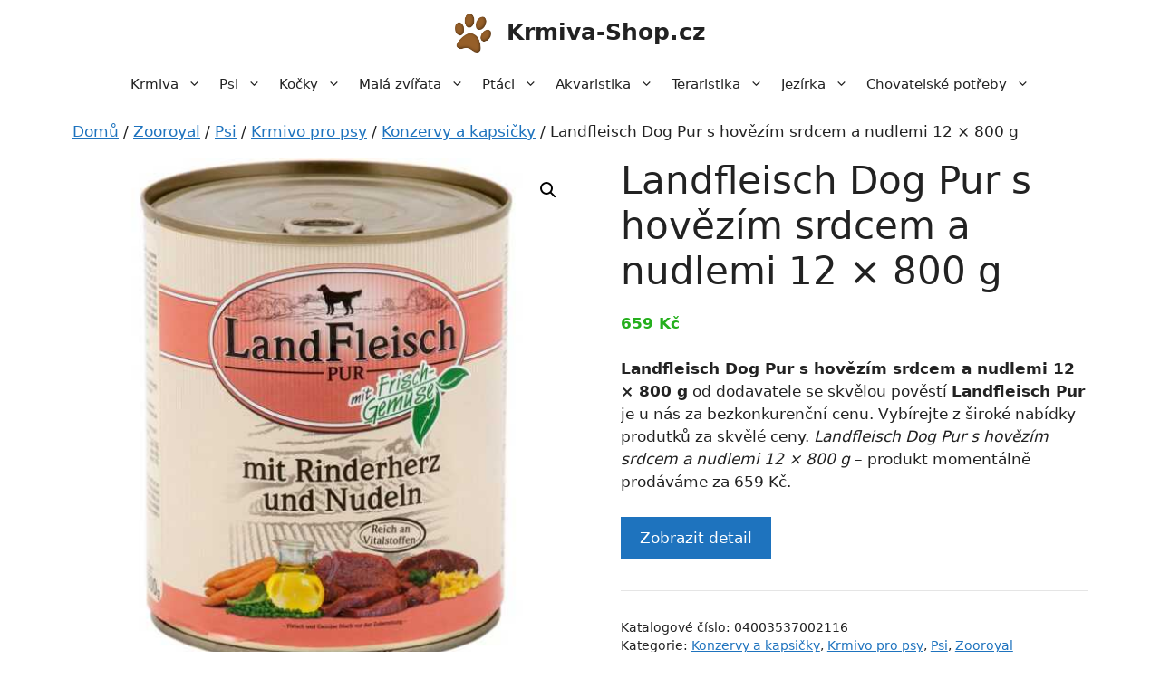

--- FILE ---
content_type: text/html; charset=UTF-8
request_url: https://krmiva-shop.cz/p/landfleisch-dog-pur-s-hovezim-srdcem-a-nudlemi-12-x-800-g/
body_size: 16799
content:
<!DOCTYPE html>
<html lang="cs">
<head>
	<meta charset="UTF-8">
	<meta name='robots' content='index, follow, max-image-preview:large, max-snippet:-1, max-video-preview:-1' />
<meta name="viewport" content="width=device-width, initial-scale=1">
	<!-- This site is optimized with the Yoast SEO plugin v20.11 - https://yoast.com/wordpress/plugins/seo/ -->
	<title>Landfleisch Dog Pur s hovězím srdcem a nudlemi 12 × 800 g | Krmiva-Shop.cz</title>
	<link rel="canonical" href="https://krmiva-shop.cz/p/landfleisch-dog-pur-s-hovezim-srdcem-a-nudlemi-12-x-800-g/" />
	<meta property="og:locale" content="cs_CZ" />
	<meta property="og:type" content="article" />
	<meta property="og:title" content="Landfleisch Dog Pur s hovězím srdcem a nudlemi 12 × 800 g | Krmiva-Shop.cz" />
	<meta property="og:description" content="Landfleisch Dog Pur s hovězím srdcem a nudlemi 12 × 800 g od dodavatele se skvělou pověstí Landfleisch Pur je u nás za bezkonkurenční cenu. Vybírejte z široké nabídky produtků za skvělé ceny. Landfleisch Dog Pur s hovězím srdcem a nudlemi 12 × 800 g - produkt momentálně prodáváme za 659 Kč." />
	<meta property="og:url" content="https://krmiva-shop.cz/p/landfleisch-dog-pur-s-hovezim-srdcem-a-nudlemi-12-x-800-g/" />
	<meta property="og:site_name" content="Krmiva-Shop.cz" />
	<meta property="article:modified_time" content="2023-05-09T13:20:59+00:00" />
	<meta property="og:image" content="https://krmiva-shop.cz/wp-content/uploads/2023/05/44089.jpg" />
	<meta property="og:image:width" content="1200" />
	<meta property="og:image:height" content="1200" />
	<meta property="og:image:type" content="image/jpeg" />
	<meta name="twitter:card" content="summary_large_image" />
	<script type="application/ld+json" class="yoast-schema-graph">{"@context":"https://schema.org","@graph":[{"@type":"WebPage","@id":"https://krmiva-shop.cz/p/landfleisch-dog-pur-s-hovezim-srdcem-a-nudlemi-12-x-800-g/","url":"https://krmiva-shop.cz/p/landfleisch-dog-pur-s-hovezim-srdcem-a-nudlemi-12-x-800-g/","name":"Landfleisch Dog Pur s hovězím srdcem a nudlemi 12 × 800 g | Krmiva-Shop.cz","isPartOf":{"@id":"https://krmiva-shop.cz/#website"},"primaryImageOfPage":{"@id":"https://krmiva-shop.cz/p/landfleisch-dog-pur-s-hovezim-srdcem-a-nudlemi-12-x-800-g/#primaryimage"},"image":{"@id":"https://krmiva-shop.cz/p/landfleisch-dog-pur-s-hovezim-srdcem-a-nudlemi-12-x-800-g/#primaryimage"},"thumbnailUrl":"https://krmiva-shop.cz/wp-content/uploads/2023/05/44089.jpg","datePublished":"2023-05-09T13:20:55+00:00","dateModified":"2023-05-09T13:20:59+00:00","breadcrumb":{"@id":"https://krmiva-shop.cz/p/landfleisch-dog-pur-s-hovezim-srdcem-a-nudlemi-12-x-800-g/#breadcrumb"},"inLanguage":"cs","potentialAction":[{"@type":"ReadAction","target":["https://krmiva-shop.cz/p/landfleisch-dog-pur-s-hovezim-srdcem-a-nudlemi-12-x-800-g/"]}]},{"@type":"ImageObject","inLanguage":"cs","@id":"https://krmiva-shop.cz/p/landfleisch-dog-pur-s-hovezim-srdcem-a-nudlemi-12-x-800-g/#primaryimage","url":"https://krmiva-shop.cz/wp-content/uploads/2023/05/44089.jpg","contentUrl":"https://krmiva-shop.cz/wp-content/uploads/2023/05/44089.jpg","width":550,"height":550,"caption":"Landfleisch Dog Pur s hovězím srdcem a nudlemi 12 × 800 g"},{"@type":"BreadcrumbList","@id":"https://krmiva-shop.cz/p/landfleisch-dog-pur-s-hovezim-srdcem-a-nudlemi-12-x-800-g/#breadcrumb","itemListElement":[{"@type":"ListItem","position":1,"name":"Domů","item":"https://krmiva-shop.cz/"},{"@type":"ListItem","position":2,"name":"Eshop","item":"https://krmiva-shop.cz/eshop/"},{"@type":"ListItem","position":3,"name":"Landfleisch Dog Pur s hovězím srdcem a nudlemi 12 × 800 g"}]},{"@type":"WebSite","@id":"https://krmiva-shop.cz/#website","url":"https://krmiva-shop.cz/","name":"Krmiva-Shop.cz","description":"Krmiva a chovatelské potřeby pro vaše mazlíčky","publisher":{"@id":"https://krmiva-shop.cz/#organization"},"potentialAction":[{"@type":"SearchAction","target":{"@type":"EntryPoint","urlTemplate":"https://krmiva-shop.cz/?s={search_term_string}"},"query-input":"required name=search_term_string"}],"inLanguage":"cs"},{"@type":"Organization","@id":"https://krmiva-shop.cz/#organization","name":"Krmiva-Shop.cz","url":"https://krmiva-shop.cz/","logo":{"@type":"ImageObject","inLanguage":"cs","@id":"https://krmiva-shop.cz/#/schema/logo/image/","url":"https://krmiva-shop.cz/wp-content/uploads/2023/05/krmiva-shop-logo.png","contentUrl":"https://krmiva-shop.cz/wp-content/uploads/2023/05/krmiva-shop-logo.png","width":150,"height":161,"caption":"Krmiva-Shop.cz"},"image":{"@id":"https://krmiva-shop.cz/#/schema/logo/image/"}}]}</script>
	<!-- / Yoast SEO plugin. -->


<link rel="alternate" type="application/rss+xml" title="Krmiva-Shop.cz &raquo; RSS zdroj" href="https://krmiva-shop.cz/feed/" />
<link rel="alternate" type="application/rss+xml" title="Krmiva-Shop.cz &raquo; RSS komentářů" href="https://krmiva-shop.cz/comments/feed/" />
<link rel="alternate" type="application/rss+xml" title="Krmiva-Shop.cz &raquo; RSS komentářů pro Landfleisch Dog Pur s hovězím srdcem a nudlemi 12 × 800 g" href="https://krmiva-shop.cz/p/landfleisch-dog-pur-s-hovezim-srdcem-a-nudlemi-12-x-800-g/feed/" />
<link rel='stylesheet' id='font-awesome-css' href='https://krmiva-shop.cz/wp-content/plugins/brands-for-woocommerce/berocket/assets/css/font-awesome.min.css?ver=9d1c59ced8f5e79a036323fe8e01a3ff' media='all' />
<link rel='stylesheet' id='berocket_product_brand_style-css' href='https://krmiva-shop.cz/wp-content/plugins/brands-for-woocommerce/css/frontend.css?ver=3.8.2.2' media='all' />
<link rel='stylesheet' id='wp-block-library-css' href='https://krmiva-shop.cz/wp-includes/css/dist/block-library/style.min.css?ver=9d1c59ced8f5e79a036323fe8e01a3ff' media='all' />
<link rel='stylesheet' id='wc-blocks-vendors-style-css' href='https://krmiva-shop.cz/wp-content/plugins/woocommerce/packages/woocommerce-blocks/build/wc-blocks-vendors-style.css?ver=10.2.4' media='all' />
<link rel='stylesheet' id='wc-blocks-style-css' href='https://krmiva-shop.cz/wp-content/plugins/woocommerce/packages/woocommerce-blocks/build/wc-blocks-style.css?ver=10.2.4' media='all' />
<link rel='stylesheet' id='classic-theme-styles-css' href='https://krmiva-shop.cz/wp-includes/css/classic-themes.min.css?ver=9d1c59ced8f5e79a036323fe8e01a3ff' media='all' />
<style id='global-styles-inline-css'>
body{--wp--preset--color--black: #000000;--wp--preset--color--cyan-bluish-gray: #abb8c3;--wp--preset--color--white: #ffffff;--wp--preset--color--pale-pink: #f78da7;--wp--preset--color--vivid-red: #cf2e2e;--wp--preset--color--luminous-vivid-orange: #ff6900;--wp--preset--color--luminous-vivid-amber: #fcb900;--wp--preset--color--light-green-cyan: #7bdcb5;--wp--preset--color--vivid-green-cyan: #00d084;--wp--preset--color--pale-cyan-blue: #8ed1fc;--wp--preset--color--vivid-cyan-blue: #0693e3;--wp--preset--color--vivid-purple: #9b51e0;--wp--preset--color--contrast: var(--contrast);--wp--preset--color--contrast-2: var(--contrast-2);--wp--preset--color--contrast-3: var(--contrast-3);--wp--preset--color--base: var(--base);--wp--preset--color--base-2: var(--base-2);--wp--preset--color--base-3: var(--base-3);--wp--preset--color--accent: var(--accent);--wp--preset--gradient--vivid-cyan-blue-to-vivid-purple: linear-gradient(135deg,rgba(6,147,227,1) 0%,rgb(155,81,224) 100%);--wp--preset--gradient--light-green-cyan-to-vivid-green-cyan: linear-gradient(135deg,rgb(122,220,180) 0%,rgb(0,208,130) 100%);--wp--preset--gradient--luminous-vivid-amber-to-luminous-vivid-orange: linear-gradient(135deg,rgba(252,185,0,1) 0%,rgba(255,105,0,1) 100%);--wp--preset--gradient--luminous-vivid-orange-to-vivid-red: linear-gradient(135deg,rgba(255,105,0,1) 0%,rgb(207,46,46) 100%);--wp--preset--gradient--very-light-gray-to-cyan-bluish-gray: linear-gradient(135deg,rgb(238,238,238) 0%,rgb(169,184,195) 100%);--wp--preset--gradient--cool-to-warm-spectrum: linear-gradient(135deg,rgb(74,234,220) 0%,rgb(151,120,209) 20%,rgb(207,42,186) 40%,rgb(238,44,130) 60%,rgb(251,105,98) 80%,rgb(254,248,76) 100%);--wp--preset--gradient--blush-light-purple: linear-gradient(135deg,rgb(255,206,236) 0%,rgb(152,150,240) 100%);--wp--preset--gradient--blush-bordeaux: linear-gradient(135deg,rgb(254,205,165) 0%,rgb(254,45,45) 50%,rgb(107,0,62) 100%);--wp--preset--gradient--luminous-dusk: linear-gradient(135deg,rgb(255,203,112) 0%,rgb(199,81,192) 50%,rgb(65,88,208) 100%);--wp--preset--gradient--pale-ocean: linear-gradient(135deg,rgb(255,245,203) 0%,rgb(182,227,212) 50%,rgb(51,167,181) 100%);--wp--preset--gradient--electric-grass: linear-gradient(135deg,rgb(202,248,128) 0%,rgb(113,206,126) 100%);--wp--preset--gradient--midnight: linear-gradient(135deg,rgb(2,3,129) 0%,rgb(40,116,252) 100%);--wp--preset--duotone--dark-grayscale: url('#wp-duotone-dark-grayscale');--wp--preset--duotone--grayscale: url('#wp-duotone-grayscale');--wp--preset--duotone--purple-yellow: url('#wp-duotone-purple-yellow');--wp--preset--duotone--blue-red: url('#wp-duotone-blue-red');--wp--preset--duotone--midnight: url('#wp-duotone-midnight');--wp--preset--duotone--magenta-yellow: url('#wp-duotone-magenta-yellow');--wp--preset--duotone--purple-green: url('#wp-duotone-purple-green');--wp--preset--duotone--blue-orange: url('#wp-duotone-blue-orange');--wp--preset--font-size--small: 13px;--wp--preset--font-size--medium: 20px;--wp--preset--font-size--large: 36px;--wp--preset--font-size--x-large: 42px;--wp--preset--spacing--20: 0.44rem;--wp--preset--spacing--30: 0.67rem;--wp--preset--spacing--40: 1rem;--wp--preset--spacing--50: 1.5rem;--wp--preset--spacing--60: 2.25rem;--wp--preset--spacing--70: 3.38rem;--wp--preset--spacing--80: 5.06rem;--wp--preset--shadow--natural: 6px 6px 9px rgba(0, 0, 0, 0.2);--wp--preset--shadow--deep: 12px 12px 50px rgba(0, 0, 0, 0.4);--wp--preset--shadow--sharp: 6px 6px 0px rgba(0, 0, 0, 0.2);--wp--preset--shadow--outlined: 6px 6px 0px -3px rgba(255, 255, 255, 1), 6px 6px rgba(0, 0, 0, 1);--wp--preset--shadow--crisp: 6px 6px 0px rgba(0, 0, 0, 1);}:where(.is-layout-flex){gap: 0.5em;}body .is-layout-flow > .alignleft{float: left;margin-inline-start: 0;margin-inline-end: 2em;}body .is-layout-flow > .alignright{float: right;margin-inline-start: 2em;margin-inline-end: 0;}body .is-layout-flow > .aligncenter{margin-left: auto !important;margin-right: auto !important;}body .is-layout-constrained > .alignleft{float: left;margin-inline-start: 0;margin-inline-end: 2em;}body .is-layout-constrained > .alignright{float: right;margin-inline-start: 2em;margin-inline-end: 0;}body .is-layout-constrained > .aligncenter{margin-left: auto !important;margin-right: auto !important;}body .is-layout-constrained > :where(:not(.alignleft):not(.alignright):not(.alignfull)){max-width: var(--wp--style--global--content-size);margin-left: auto !important;margin-right: auto !important;}body .is-layout-constrained > .alignwide{max-width: var(--wp--style--global--wide-size);}body .is-layout-flex{display: flex;}body .is-layout-flex{flex-wrap: wrap;align-items: center;}body .is-layout-flex > *{margin: 0;}:where(.wp-block-columns.is-layout-flex){gap: 2em;}.has-black-color{color: var(--wp--preset--color--black) !important;}.has-cyan-bluish-gray-color{color: var(--wp--preset--color--cyan-bluish-gray) !important;}.has-white-color{color: var(--wp--preset--color--white) !important;}.has-pale-pink-color{color: var(--wp--preset--color--pale-pink) !important;}.has-vivid-red-color{color: var(--wp--preset--color--vivid-red) !important;}.has-luminous-vivid-orange-color{color: var(--wp--preset--color--luminous-vivid-orange) !important;}.has-luminous-vivid-amber-color{color: var(--wp--preset--color--luminous-vivid-amber) !important;}.has-light-green-cyan-color{color: var(--wp--preset--color--light-green-cyan) !important;}.has-vivid-green-cyan-color{color: var(--wp--preset--color--vivid-green-cyan) !important;}.has-pale-cyan-blue-color{color: var(--wp--preset--color--pale-cyan-blue) !important;}.has-vivid-cyan-blue-color{color: var(--wp--preset--color--vivid-cyan-blue) !important;}.has-vivid-purple-color{color: var(--wp--preset--color--vivid-purple) !important;}.has-black-background-color{background-color: var(--wp--preset--color--black) !important;}.has-cyan-bluish-gray-background-color{background-color: var(--wp--preset--color--cyan-bluish-gray) !important;}.has-white-background-color{background-color: var(--wp--preset--color--white) !important;}.has-pale-pink-background-color{background-color: var(--wp--preset--color--pale-pink) !important;}.has-vivid-red-background-color{background-color: var(--wp--preset--color--vivid-red) !important;}.has-luminous-vivid-orange-background-color{background-color: var(--wp--preset--color--luminous-vivid-orange) !important;}.has-luminous-vivid-amber-background-color{background-color: var(--wp--preset--color--luminous-vivid-amber) !important;}.has-light-green-cyan-background-color{background-color: var(--wp--preset--color--light-green-cyan) !important;}.has-vivid-green-cyan-background-color{background-color: var(--wp--preset--color--vivid-green-cyan) !important;}.has-pale-cyan-blue-background-color{background-color: var(--wp--preset--color--pale-cyan-blue) !important;}.has-vivid-cyan-blue-background-color{background-color: var(--wp--preset--color--vivid-cyan-blue) !important;}.has-vivid-purple-background-color{background-color: var(--wp--preset--color--vivid-purple) !important;}.has-black-border-color{border-color: var(--wp--preset--color--black) !important;}.has-cyan-bluish-gray-border-color{border-color: var(--wp--preset--color--cyan-bluish-gray) !important;}.has-white-border-color{border-color: var(--wp--preset--color--white) !important;}.has-pale-pink-border-color{border-color: var(--wp--preset--color--pale-pink) !important;}.has-vivid-red-border-color{border-color: var(--wp--preset--color--vivid-red) !important;}.has-luminous-vivid-orange-border-color{border-color: var(--wp--preset--color--luminous-vivid-orange) !important;}.has-luminous-vivid-amber-border-color{border-color: var(--wp--preset--color--luminous-vivid-amber) !important;}.has-light-green-cyan-border-color{border-color: var(--wp--preset--color--light-green-cyan) !important;}.has-vivid-green-cyan-border-color{border-color: var(--wp--preset--color--vivid-green-cyan) !important;}.has-pale-cyan-blue-border-color{border-color: var(--wp--preset--color--pale-cyan-blue) !important;}.has-vivid-cyan-blue-border-color{border-color: var(--wp--preset--color--vivid-cyan-blue) !important;}.has-vivid-purple-border-color{border-color: var(--wp--preset--color--vivid-purple) !important;}.has-vivid-cyan-blue-to-vivid-purple-gradient-background{background: var(--wp--preset--gradient--vivid-cyan-blue-to-vivid-purple) !important;}.has-light-green-cyan-to-vivid-green-cyan-gradient-background{background: var(--wp--preset--gradient--light-green-cyan-to-vivid-green-cyan) !important;}.has-luminous-vivid-amber-to-luminous-vivid-orange-gradient-background{background: var(--wp--preset--gradient--luminous-vivid-amber-to-luminous-vivid-orange) !important;}.has-luminous-vivid-orange-to-vivid-red-gradient-background{background: var(--wp--preset--gradient--luminous-vivid-orange-to-vivid-red) !important;}.has-very-light-gray-to-cyan-bluish-gray-gradient-background{background: var(--wp--preset--gradient--very-light-gray-to-cyan-bluish-gray) !important;}.has-cool-to-warm-spectrum-gradient-background{background: var(--wp--preset--gradient--cool-to-warm-spectrum) !important;}.has-blush-light-purple-gradient-background{background: var(--wp--preset--gradient--blush-light-purple) !important;}.has-blush-bordeaux-gradient-background{background: var(--wp--preset--gradient--blush-bordeaux) !important;}.has-luminous-dusk-gradient-background{background: var(--wp--preset--gradient--luminous-dusk) !important;}.has-pale-ocean-gradient-background{background: var(--wp--preset--gradient--pale-ocean) !important;}.has-electric-grass-gradient-background{background: var(--wp--preset--gradient--electric-grass) !important;}.has-midnight-gradient-background{background: var(--wp--preset--gradient--midnight) !important;}.has-small-font-size{font-size: var(--wp--preset--font-size--small) !important;}.has-medium-font-size{font-size: var(--wp--preset--font-size--medium) !important;}.has-large-font-size{font-size: var(--wp--preset--font-size--large) !important;}.has-x-large-font-size{font-size: var(--wp--preset--font-size--x-large) !important;}
.wp-block-navigation a:where(:not(.wp-element-button)){color: inherit;}
:where(.wp-block-columns.is-layout-flex){gap: 2em;}
.wp-block-pullquote{font-size: 1.5em;line-height: 1.6;}
</style>
<link rel='stylesheet' id='photoswipe-css' href='https://krmiva-shop.cz/wp-content/plugins/woocommerce/assets/css/photoswipe/photoswipe.min.css?ver=7.8.2' media='all' />
<link rel='stylesheet' id='photoswipe-default-skin-css' href='https://krmiva-shop.cz/wp-content/plugins/woocommerce/assets/css/photoswipe/default-skin/default-skin.min.css?ver=7.8.2' media='all' />
<link rel='stylesheet' id='woocommerce-layout-css' href='https://krmiva-shop.cz/wp-content/plugins/woocommerce/assets/css/woocommerce-layout.css?ver=7.8.2' media='all' />
<link rel='stylesheet' id='woocommerce-smallscreen-css' href='https://krmiva-shop.cz/wp-content/plugins/woocommerce/assets/css/woocommerce-smallscreen.css?ver=7.8.2' media='only screen and (max-width: 768px)' />
<link rel='stylesheet' id='woocommerce-general-css' href='https://krmiva-shop.cz/wp-content/plugins/woocommerce/assets/css/woocommerce.css?ver=7.8.2' media='all' />
<style id='woocommerce-inline-inline-css'>
.woocommerce form .form-row .required { visibility: visible; }
</style>
<link rel='stylesheet' id='generate-widget-areas-css' href='https://krmiva-shop.cz/wp-content/themes/generatepress/assets/css/components/widget-areas.min.css?ver=3.3.0' media='all' />
<link rel='stylesheet' id='generate-style-css' href='https://krmiva-shop.cz/wp-content/themes/generatepress/assets/css/main.min.css?ver=3.3.0' media='all' />
<style id='generate-style-inline-css'>
body{background-color:var(--base-3);color:var(--contrast);}a{color:var(--accent);}a{text-decoration:underline;}.entry-title a, .site-branding a, a.button, .wp-block-button__link, .main-navigation a{text-decoration:none;}a:hover, a:focus, a:active{color:var(--contrast);}.wp-block-group__inner-container{max-width:1200px;margin-left:auto;margin-right:auto;}.site-header .header-image{width:40px;}:root{--contrast:#222222;--contrast-2:#575760;--contrast-3:#b2b2be;--base:#f0f0f0;--base-2:#faf0e1;--base-3:#ffffff;--accent:#1e73be;}:root .has-contrast-color{color:var(--contrast);}:root .has-contrast-background-color{background-color:var(--contrast);}:root .has-contrast-2-color{color:var(--contrast-2);}:root .has-contrast-2-background-color{background-color:var(--contrast-2);}:root .has-contrast-3-color{color:var(--contrast-3);}:root .has-contrast-3-background-color{background-color:var(--contrast-3);}:root .has-base-color{color:var(--base);}:root .has-base-background-color{background-color:var(--base);}:root .has-base-2-color{color:var(--base-2);}:root .has-base-2-background-color{background-color:var(--base-2);}:root .has-base-3-color{color:var(--base-3);}:root .has-base-3-background-color{background-color:var(--base-3);}:root .has-accent-color{color:var(--accent);}:root .has-accent-background-color{background-color:var(--accent);}.top-bar{background-color:#636363;color:#ffffff;}.top-bar a{color:#ffffff;}.top-bar a:hover{color:#303030;}.site-header{background-color:var(--base-3);}.main-title a,.main-title a:hover{color:var(--contrast);}.site-description{color:var(--contrast-2);}.mobile-menu-control-wrapper .menu-toggle,.mobile-menu-control-wrapper .menu-toggle:hover,.mobile-menu-control-wrapper .menu-toggle:focus,.has-inline-mobile-toggle #site-navigation.toggled{background-color:rgba(0, 0, 0, 0.02);}.main-navigation,.main-navigation ul ul{background-color:var(--base-3);}.main-navigation .main-nav ul li a, .main-navigation .menu-toggle, .main-navigation .menu-bar-items{color:var(--contrast);}.main-navigation .main-nav ul li:not([class*="current-menu-"]):hover > a, .main-navigation .main-nav ul li:not([class*="current-menu-"]):focus > a, .main-navigation .main-nav ul li.sfHover:not([class*="current-menu-"]) > a, .main-navigation .menu-bar-item:hover > a, .main-navigation .menu-bar-item.sfHover > a{color:var(--accent);}button.menu-toggle:hover,button.menu-toggle:focus{color:var(--contrast);}.main-navigation .main-nav ul li[class*="current-menu-"] > a{color:var(--accent);}.navigation-search input[type="search"],.navigation-search input[type="search"]:active, .navigation-search input[type="search"]:focus, .main-navigation .main-nav ul li.search-item.active > a, .main-navigation .menu-bar-items .search-item.active > a{color:var(--accent);}.main-navigation ul ul{background-color:var(--base);}.separate-containers .inside-article, .separate-containers .comments-area, .separate-containers .page-header, .one-container .container, .separate-containers .paging-navigation, .inside-page-header{background-color:var(--base-3);}.entry-title a{color:var(--contrast);}.entry-title a:hover{color:var(--contrast-2);}.entry-meta{color:var(--contrast-2);}.sidebar .widget{background-color:var(--base-3);}.footer-widgets{background-color:var(--base-3);}.site-info{color:var(--base-3);background-color:var(--contrast-2);}.site-info a{color:var(--base-2);}.site-info a:hover{color:var(--contrast-3);}.footer-bar .widget_nav_menu .current-menu-item a{color:var(--contrast-3);}input[type="text"],input[type="email"],input[type="url"],input[type="password"],input[type="search"],input[type="tel"],input[type="number"],textarea,select{color:var(--contrast);background-color:var(--base-2);border-color:var(--base);}input[type="text"]:focus,input[type="email"]:focus,input[type="url"]:focus,input[type="password"]:focus,input[type="search"]:focus,input[type="tel"]:focus,input[type="number"]:focus,textarea:focus,select:focus{color:var(--contrast);background-color:var(--base-2);border-color:var(--contrast-3);}button,html input[type="button"],input[type="reset"],input[type="submit"],a.button,a.wp-block-button__link:not(.has-background){color:#ffffff;background-color:#55555e;}button:hover,html input[type="button"]:hover,input[type="reset"]:hover,input[type="submit"]:hover,a.button:hover,button:focus,html input[type="button"]:focus,input[type="reset"]:focus,input[type="submit"]:focus,a.button:focus,a.wp-block-button__link:not(.has-background):active,a.wp-block-button__link:not(.has-background):focus,a.wp-block-button__link:not(.has-background):hover{color:#ffffff;background-color:#3f4047;}a.generate-back-to-top{background-color:rgba( 0,0,0,0.4 );color:#ffffff;}a.generate-back-to-top:hover,a.generate-back-to-top:focus{background-color:rgba( 0,0,0,0.6 );color:#ffffff;}:root{--gp-search-modal-bg-color:var(--base-3);--gp-search-modal-text-color:var(--contrast);--gp-search-modal-overlay-bg-color:rgba(0,0,0,0.2);}@media (max-width: 768px){.main-navigation .menu-bar-item:hover > a, .main-navigation .menu-bar-item.sfHover > a{background:none;color:var(--contrast);}}.inside-header{padding:15px 40px 15px 40px;}.nav-below-header .main-navigation .inside-navigation.grid-container, .nav-above-header .main-navigation .inside-navigation.grid-container{padding:0px 30px 0px 30px;}.separate-containers .inside-article, .separate-containers .comments-area, .separate-containers .page-header, .separate-containers .paging-navigation, .one-container .site-content, .inside-page-header{padding:0px 40px 0px 40px;}.site-main .wp-block-group__inner-container{padding:0px 40px 0px 40px;}.separate-containers .paging-navigation{padding-top:20px;padding-bottom:20px;}.entry-content .alignwide, body:not(.no-sidebar) .entry-content .alignfull{margin-left:-40px;width:calc(100% + 80px);max-width:calc(100% + 80px);}.one-container.archive .post:not(:last-child):not(.is-loop-template-item), .one-container.blog .post:not(:last-child):not(.is-loop-template-item){padding-bottom:0px;}.main-navigation .main-nav ul li a,.menu-toggle,.main-navigation .menu-bar-item > a{padding-left:10px;padding-right:10px;line-height:40px;}.main-navigation .main-nav ul ul li a{padding:15px 10px 15px 10px;}.navigation-search input[type="search"]{height:40px;}.rtl .menu-item-has-children .dropdown-menu-toggle{padding-left:10px;}.menu-item-has-children .dropdown-menu-toggle{padding-right:10px;}.menu-item-has-children ul .dropdown-menu-toggle{padding-top:15px;padding-bottom:15px;margin-top:-15px;}.rtl .main-navigation .main-nav ul li.menu-item-has-children > a{padding-right:10px;}.widget-area .widget{padding:20px;}.inside-site-info{padding:30px;}@media (max-width:768px){.separate-containers .inside-article, .separate-containers .comments-area, .separate-containers .page-header, .separate-containers .paging-navigation, .one-container .site-content, .inside-page-header{padding:0px 10px 0px 10px;}.site-main .wp-block-group__inner-container{padding:0px 10px 0px 10px;}.inside-top-bar{padding-right:30px;padding-left:30px;}.inside-header{padding-top:10px;padding-right:5px;padding-bottom:20px;padding-left:5px;}.widget-area .widget{padding-top:30px;padding-right:30px;padding-bottom:30px;padding-left:30px;}.footer-widgets-container{padding-top:30px;padding-right:30px;padding-bottom:30px;padding-left:30px;}.inside-site-info{padding-right:30px;padding-left:30px;}.entry-content .alignwide, body:not(.no-sidebar) .entry-content .alignfull{margin-left:-10px;width:calc(100% + 20px);max-width:calc(100% + 20px);}.one-container .site-main .paging-navigation{margin-bottom:20px;}}/* End cached CSS */.is-right-sidebar{width:25%;}.is-left-sidebar{width:25%;}.site-content .content-area{width:100%;}@media (max-width: 768px){.main-navigation .menu-toggle,.sidebar-nav-mobile:not(#sticky-placeholder){display:block;}.main-navigation ul,.gen-sidebar-nav,.main-navigation:not(.slideout-navigation):not(.toggled) .main-nav > ul,.has-inline-mobile-toggle #site-navigation .inside-navigation > *:not(.navigation-search):not(.main-nav){display:none;}.nav-align-right .inside-navigation,.nav-align-center .inside-navigation{justify-content:space-between;}}
.dynamic-author-image-rounded{border-radius:100%;}.dynamic-featured-image, .dynamic-author-image{vertical-align:middle;}.one-container.blog .dynamic-content-template:not(:last-child), .one-container.archive .dynamic-content-template:not(:last-child){padding-bottom:0px;}.dynamic-entry-excerpt > p:last-child{margin-bottom:0px;}
@media (max-width: 768px){.main-navigation .main-nav ul li a,.main-navigation .menu-toggle,.main-navigation .mobile-bar-items a,.main-navigation .menu-bar-item > a{line-height:50px;}.main-navigation .site-logo.navigation-logo img, .mobile-header-navigation .site-logo.mobile-header-logo img, .navigation-search input[type="search"]{height:50px;}}
</style>
<link rel='stylesheet' id='generate-child-css' href='https://krmiva-shop.cz/wp-content/themes/generatepress_child/style.css?ver=1679725982' media='all' />
<link rel='stylesheet' id='generate-blog-css' href='https://krmiva-shop.cz/wp-content/plugins/gp-premium/blog/functions/css/style.min.css?ver=2.3.1' media='all' />
<link rel='stylesheet' id='generate-woocommerce-css' href='https://krmiva-shop.cz/wp-content/plugins/gp-premium/woocommerce/functions/css/woocommerce.min.css?ver=2.3.1' media='all' />
<style id='generate-woocommerce-inline-css'>
.woocommerce #respond input#submit, .woocommerce a.button, .woocommerce button.button, .woocommerce input.button{color:#ffffff;background-color:#55555e;}.woocommerce #respond input#submit:hover, .woocommerce a.button:hover, .woocommerce button.button:hover, .woocommerce input.button:hover{color:#ffffff;background-color:#3f4047;}.woocommerce #respond input#submit.alt, .woocommerce a.button.alt, .woocommerce button.button.alt, .woocommerce input.button.alt, .woocommerce #respond input#submit.alt.disabled, .woocommerce #respond input#submit.alt.disabled:hover, .woocommerce #respond input#submit.alt:disabled, .woocommerce #respond input#submit.alt:disabled:hover, .woocommerce #respond input#submit.alt:disabled[disabled], .woocommerce #respond input#submit.alt:disabled[disabled]:hover, .woocommerce a.button.alt.disabled, .woocommerce a.button.alt.disabled:hover, .woocommerce a.button.alt:disabled, .woocommerce a.button.alt:disabled:hover, .woocommerce a.button.alt:disabled[disabled], .woocommerce a.button.alt:disabled[disabled]:hover, .woocommerce button.button.alt.disabled, .woocommerce button.button.alt.disabled:hover, .woocommerce button.button.alt:disabled, .woocommerce button.button.alt:disabled:hover, .woocommerce button.button.alt:disabled[disabled], .woocommerce button.button.alt:disabled[disabled]:hover, .woocommerce input.button.alt.disabled, .woocommerce input.button.alt.disabled:hover, .woocommerce input.button.alt:disabled, .woocommerce input.button.alt:disabled:hover, .woocommerce input.button.alt:disabled[disabled], .woocommerce input.button.alt:disabled[disabled]:hover{color:#ffffff;background-color:#1e73be;}.woocommerce #respond input#submit.alt:hover, .woocommerce a.button.alt:hover, .woocommerce button.button.alt:hover, .woocommerce input.button.alt:hover{color:#ffffff;background-color:#377fbf;}.woocommerce .star-rating span:before, .woocommerce p.stars:hover a::before{color:#ffa200;}.woocommerce span.onsale{background-color:#222222;color:#ffffff;}.woocommerce ul.products li.product .price, .woocommerce div.product p.price{color:#25af1d;}.woocommerce div.product .woocommerce-tabs ul.tabs li a{color:#222222;}.woocommerce div.product .woocommerce-tabs ul.tabs li a:hover, .woocommerce div.product .woocommerce-tabs ul.tabs li.active a{color:#1e73be;}.woocommerce-message{background-color:#0b9444;color:#ffffff;}div.woocommerce-message a.button, div.woocommerce-message a.button:focus, div.woocommerce-message a.button:hover, div.woocommerce-message a, div.woocommerce-message a:focus, div.woocommerce-message a:hover{color:#ffffff;}.woocommerce-info{background-color:#1e73be;color:#ffffff;}div.woocommerce-info a.button, div.woocommerce-info a.button:focus, div.woocommerce-info a.button:hover, div.woocommerce-info a, div.woocommerce-info a:focus, div.woocommerce-info a:hover{color:#ffffff;}.woocommerce-error{background-color:#e8626d;color:#ffffff;}div.woocommerce-error a.button, div.woocommerce-error a.button:focus, div.woocommerce-error a.button:hover, div.woocommerce-error a, div.woocommerce-error a:focus, div.woocommerce-error a:hover{color:#ffffff;}.woocommerce-product-details__short-description{color:var(--contrast);}#wc-mini-cart{background-color:#ffffff;color:#000000;}#wc-mini-cart a:not(.button), #wc-mini-cart a.remove{color:#000000;}#wc-mini-cart .button{color:#ffffff;}#wc-mini-cart .button:hover, #wc-mini-cart .button:focus, #wc-mini-cart .button:active{color:#ffffff;}.woocommerce #content div.product div.images, .woocommerce div.product div.images, .woocommerce-page #content div.product div.images, .woocommerce-page div.product div.images{width:50%;}.add-to-cart-panel{background-color:#ffffff;color:#000000;}.add-to-cart-panel a:not(.button){color:#000000;}.woocommerce .widget_price_filter .price_slider_wrapper .ui-widget-content{background-color:#dddddd;}.woocommerce .widget_price_filter .ui-slider .ui-slider-range, .woocommerce .widget_price_filter .ui-slider .ui-slider-handle{background-color:#666666;}.woocommerce-MyAccount-navigation li.is-active a:after, a.button.wc-forward:after{display:none;}#payment .payment_methods>.wc_payment_method>label:before{font-family:WooCommerce;content:"\e039";}#payment .payment_methods li.wc_payment_method>input[type=radio]:first-child:checked+label:before{content:"\e03c";}.woocommerce-ordering:after{font-family:WooCommerce;content:"\e00f";}.wc-columns-container .products, .woocommerce .related ul.products, .woocommerce .up-sells ul.products{grid-gap:15px;}@media (max-width: 1024px){.woocommerce .wc-columns-container.wc-tablet-columns-3 .products{-ms-grid-columns:(1fr)[3];grid-template-columns:repeat(3, 1fr);}.wc-related-upsell-tablet-columns-2 .related ul.products, .wc-related-upsell-tablet-columns-2 .up-sells ul.products{-ms-grid-columns:(1fr)[2];grid-template-columns:repeat(2, 1fr);}}@media (max-width:768px){.add-to-cart-panel .continue-shopping{background-color:#ffffff;}.woocommerce #content div.product div.images,.woocommerce div.product div.images,.woocommerce-page #content div.product div.images,.woocommerce-page div.product div.images{width:100%;}}@media (max-width: 768px){nav.toggled .main-nav li.wc-menu-item{display:none !important;}.mobile-bar-items.wc-mobile-cart-items{z-index:1;}}
</style>
<link rel='stylesheet' id='generate-woocommerce-mobile-css' href='https://krmiva-shop.cz/wp-content/plugins/gp-premium/woocommerce/functions/css/woocommerce-mobile.min.css?ver=2.3.1' media='(max-width:768px)' />
<script src='https://krmiva-shop.cz/wp-includes/js/jquery/jquery.min.js?ver=3.6.4' id='jquery-core-js'></script>
<script src='https://krmiva-shop.cz/wp-includes/js/jquery/jquery-migrate.min.js?ver=3.4.0' id='jquery-migrate-js'></script>
<link rel="https://api.w.org/" href="https://krmiva-shop.cz/wp-json/" /><link rel="alternate" type="application/json" href="https://krmiva-shop.cz/wp-json/wp/v2/product/8250" /><link rel="EditURI" type="application/rsd+xml" title="RSD" href="https://krmiva-shop.cz/xmlrpc.php?rsd" />
<link rel="wlwmanifest" type="application/wlwmanifest+xml" href="https://krmiva-shop.cz/wp-includes/wlwmanifest.xml" />

<link rel='shortlink' href='https://krmiva-shop.cz/?p=8250' />
<link rel="alternate" type="application/json+oembed" href="https://krmiva-shop.cz/wp-json/oembed/1.0/embed?url=https%3A%2F%2Fkrmiva-shop.cz%2Fp%2Flandfleisch-dog-pur-s-hovezim-srdcem-a-nudlemi-12-x-800-g%2F" />
<link rel="alternate" type="text/xml+oembed" href="https://krmiva-shop.cz/wp-json/oembed/1.0/embed?url=https%3A%2F%2Fkrmiva-shop.cz%2Fp%2Flandfleisch-dog-pur-s-hovezim-srdcem-a-nudlemi-12-x-800-g%2F&#038;format=xml" />
<style></style><link rel="pingback" href="https://krmiva-shop.cz/xmlrpc.php">
	<noscript><style>.woocommerce-product-gallery{ opacity: 1 !important; }</style></noscript>
	<link rel="icon" href="https://krmiva-shop.cz/wp-content/uploads/2023/05/favicon.png" sizes="32x32" />
<link rel="icon" href="https://krmiva-shop.cz/wp-content/uploads/2023/05/favicon.png" sizes="192x192" />
<link rel="apple-touch-icon" href="https://krmiva-shop.cz/wp-content/uploads/2023/05/favicon.png" />
<meta name="msapplication-TileImage" content="https://krmiva-shop.cz/wp-content/uploads/2023/05/favicon.png" />
		<style id="wp-custom-css">
			p.price {margin-top: 20px;}
span.woocommerce-Price-amount {color: #25af1d;}
		</style>
		</head>

<body data-rsssl=1 class="product-template-default single single-product postid-8250 wp-custom-logo wp-embed-responsive theme-generatepress post-image-above-header post-image-aligned-center sticky-menu-fade woocommerce woocommerce-page woocommerce-no-js no-sidebar nav-below-header separate-containers header-aligned-center dropdown-hover featured-image-active" itemtype="https://schema.org/Blog" itemscope>
	<svg xmlns="http://www.w3.org/2000/svg" viewBox="0 0 0 0" width="0" height="0" focusable="false" role="none" style="visibility: hidden; position: absolute; left: -9999px; overflow: hidden;" ><defs><filter id="wp-duotone-dark-grayscale"><feColorMatrix color-interpolation-filters="sRGB" type="matrix" values=" .299 .587 .114 0 0 .299 .587 .114 0 0 .299 .587 .114 0 0 .299 .587 .114 0 0 " /><feComponentTransfer color-interpolation-filters="sRGB" ><feFuncR type="table" tableValues="0 0.49803921568627" /><feFuncG type="table" tableValues="0 0.49803921568627" /><feFuncB type="table" tableValues="0 0.49803921568627" /><feFuncA type="table" tableValues="1 1" /></feComponentTransfer><feComposite in2="SourceGraphic" operator="in" /></filter></defs></svg><svg xmlns="http://www.w3.org/2000/svg" viewBox="0 0 0 0" width="0" height="0" focusable="false" role="none" style="visibility: hidden; position: absolute; left: -9999px; overflow: hidden;" ><defs><filter id="wp-duotone-grayscale"><feColorMatrix color-interpolation-filters="sRGB" type="matrix" values=" .299 .587 .114 0 0 .299 .587 .114 0 0 .299 .587 .114 0 0 .299 .587 .114 0 0 " /><feComponentTransfer color-interpolation-filters="sRGB" ><feFuncR type="table" tableValues="0 1" /><feFuncG type="table" tableValues="0 1" /><feFuncB type="table" tableValues="0 1" /><feFuncA type="table" tableValues="1 1" /></feComponentTransfer><feComposite in2="SourceGraphic" operator="in" /></filter></defs></svg><svg xmlns="http://www.w3.org/2000/svg" viewBox="0 0 0 0" width="0" height="0" focusable="false" role="none" style="visibility: hidden; position: absolute; left: -9999px; overflow: hidden;" ><defs><filter id="wp-duotone-purple-yellow"><feColorMatrix color-interpolation-filters="sRGB" type="matrix" values=" .299 .587 .114 0 0 .299 .587 .114 0 0 .299 .587 .114 0 0 .299 .587 .114 0 0 " /><feComponentTransfer color-interpolation-filters="sRGB" ><feFuncR type="table" tableValues="0.54901960784314 0.98823529411765" /><feFuncG type="table" tableValues="0 1" /><feFuncB type="table" tableValues="0.71764705882353 0.25490196078431" /><feFuncA type="table" tableValues="1 1" /></feComponentTransfer><feComposite in2="SourceGraphic" operator="in" /></filter></defs></svg><svg xmlns="http://www.w3.org/2000/svg" viewBox="0 0 0 0" width="0" height="0" focusable="false" role="none" style="visibility: hidden; position: absolute; left: -9999px; overflow: hidden;" ><defs><filter id="wp-duotone-blue-red"><feColorMatrix color-interpolation-filters="sRGB" type="matrix" values=" .299 .587 .114 0 0 .299 .587 .114 0 0 .299 .587 .114 0 0 .299 .587 .114 0 0 " /><feComponentTransfer color-interpolation-filters="sRGB" ><feFuncR type="table" tableValues="0 1" /><feFuncG type="table" tableValues="0 0.27843137254902" /><feFuncB type="table" tableValues="0.5921568627451 0.27843137254902" /><feFuncA type="table" tableValues="1 1" /></feComponentTransfer><feComposite in2="SourceGraphic" operator="in" /></filter></defs></svg><svg xmlns="http://www.w3.org/2000/svg" viewBox="0 0 0 0" width="0" height="0" focusable="false" role="none" style="visibility: hidden; position: absolute; left: -9999px; overflow: hidden;" ><defs><filter id="wp-duotone-midnight"><feColorMatrix color-interpolation-filters="sRGB" type="matrix" values=" .299 .587 .114 0 0 .299 .587 .114 0 0 .299 .587 .114 0 0 .299 .587 .114 0 0 " /><feComponentTransfer color-interpolation-filters="sRGB" ><feFuncR type="table" tableValues="0 0" /><feFuncG type="table" tableValues="0 0.64705882352941" /><feFuncB type="table" tableValues="0 1" /><feFuncA type="table" tableValues="1 1" /></feComponentTransfer><feComposite in2="SourceGraphic" operator="in" /></filter></defs></svg><svg xmlns="http://www.w3.org/2000/svg" viewBox="0 0 0 0" width="0" height="0" focusable="false" role="none" style="visibility: hidden; position: absolute; left: -9999px; overflow: hidden;" ><defs><filter id="wp-duotone-magenta-yellow"><feColorMatrix color-interpolation-filters="sRGB" type="matrix" values=" .299 .587 .114 0 0 .299 .587 .114 0 0 .299 .587 .114 0 0 .299 .587 .114 0 0 " /><feComponentTransfer color-interpolation-filters="sRGB" ><feFuncR type="table" tableValues="0.78039215686275 1" /><feFuncG type="table" tableValues="0 0.94901960784314" /><feFuncB type="table" tableValues="0.35294117647059 0.47058823529412" /><feFuncA type="table" tableValues="1 1" /></feComponentTransfer><feComposite in2="SourceGraphic" operator="in" /></filter></defs></svg><svg xmlns="http://www.w3.org/2000/svg" viewBox="0 0 0 0" width="0" height="0" focusable="false" role="none" style="visibility: hidden; position: absolute; left: -9999px; overflow: hidden;" ><defs><filter id="wp-duotone-purple-green"><feColorMatrix color-interpolation-filters="sRGB" type="matrix" values=" .299 .587 .114 0 0 .299 .587 .114 0 0 .299 .587 .114 0 0 .299 .587 .114 0 0 " /><feComponentTransfer color-interpolation-filters="sRGB" ><feFuncR type="table" tableValues="0.65098039215686 0.40392156862745" /><feFuncG type="table" tableValues="0 1" /><feFuncB type="table" tableValues="0.44705882352941 0.4" /><feFuncA type="table" tableValues="1 1" /></feComponentTransfer><feComposite in2="SourceGraphic" operator="in" /></filter></defs></svg><svg xmlns="http://www.w3.org/2000/svg" viewBox="0 0 0 0" width="0" height="0" focusable="false" role="none" style="visibility: hidden; position: absolute; left: -9999px; overflow: hidden;" ><defs><filter id="wp-duotone-blue-orange"><feColorMatrix color-interpolation-filters="sRGB" type="matrix" values=" .299 .587 .114 0 0 .299 .587 .114 0 0 .299 .587 .114 0 0 .299 .587 .114 0 0 " /><feComponentTransfer color-interpolation-filters="sRGB" ><feFuncR type="table" tableValues="0.098039215686275 1" /><feFuncG type="table" tableValues="0 0.66274509803922" /><feFuncB type="table" tableValues="0.84705882352941 0.41960784313725" /><feFuncA type="table" tableValues="1 1" /></feComponentTransfer><feComposite in2="SourceGraphic" operator="in" /></filter></defs></svg><a class="screen-reader-text skip-link" href="#content" title="Přeskočit na obsah">Přeskočit na obsah</a>		<header class="site-header" id="masthead" aria-label="Web"  itemtype="https://schema.org/WPHeader" itemscope>
			<div class="inside-header grid-container">
				<div class="site-branding-container"><div class="site-logo">
					<a href="https://krmiva-shop.cz/" rel="home">
						<img  class="header-image is-logo-image" alt="Krmiva-Shop.cz" src="https://krmiva-shop.cz/wp-content/uploads/2023/05/krmiva-shop-logo.png" width="150" height="161" />
					</a>
				</div><div class="site-branding">
						<p class="main-title" itemprop="headline">
					<a href="https://krmiva-shop.cz/" rel="home">
						Krmiva-Shop.cz
					</a>
				</p>
						
					</div></div>			</div>
		</header>
				<nav class="main-navigation nav-align-center has-menu-bar-items sub-menu-right" id="site-navigation" aria-label="Primární"  itemtype="https://schema.org/SiteNavigationElement" itemscope>
			<div class="inside-navigation grid-container">
								<button class="menu-toggle" aria-controls="primary-menu" aria-expanded="false">
					<span class="gp-icon icon-menu-bars"><svg viewBox="0 0 512 512" aria-hidden="true" xmlns="http://www.w3.org/2000/svg" width="1em" height="1em"><path d="M0 96c0-13.255 10.745-24 24-24h464c13.255 0 24 10.745 24 24s-10.745 24-24 24H24c-13.255 0-24-10.745-24-24zm0 160c0-13.255 10.745-24 24-24h464c13.255 0 24 10.745 24 24s-10.745 24-24 24H24c-13.255 0-24-10.745-24-24zm0 160c0-13.255 10.745-24 24-24h464c13.255 0 24 10.745 24 24s-10.745 24-24 24H24c-13.255 0-24-10.745-24-24z" /></svg><svg viewBox="0 0 512 512" aria-hidden="true" xmlns="http://www.w3.org/2000/svg" width="1em" height="1em"><path d="M71.029 71.029c9.373-9.372 24.569-9.372 33.942 0L256 222.059l151.029-151.03c9.373-9.372 24.569-9.372 33.942 0 9.372 9.373 9.372 24.569 0 33.942L289.941 256l151.03 151.029c9.372 9.373 9.372 24.569 0 33.942-9.373 9.372-24.569 9.372-33.942 0L256 289.941l-151.029 151.03c-9.373 9.372-24.569 9.372-33.942 0-9.372-9.373-9.372-24.569 0-33.942L222.059 256 71.029 104.971c-9.372-9.373-9.372-24.569 0-33.942z" /></svg></span><span class="mobile-menu">Menu</span>				</button>
				<div id="primary-menu" class="main-nav"><ul id="menu-top-menu" class=" menu sf-menu"><li id="menu-item-21717" class="menu-item menu-item-type-custom menu-item-object-custom menu-item-has-children menu-item-21717"><a href="#">Krmiva<span role="presentation" class="dropdown-menu-toggle"><span class="gp-icon icon-arrow"><svg viewBox="0 0 330 512" aria-hidden="true" xmlns="http://www.w3.org/2000/svg" width="1em" height="1em"><path d="M305.913 197.085c0 2.266-1.133 4.815-2.833 6.514L171.087 335.593c-1.7 1.7-4.249 2.832-6.515 2.832s-4.815-1.133-6.515-2.832L26.064 203.599c-1.7-1.7-2.832-4.248-2.832-6.514s1.132-4.816 2.832-6.515l14.162-14.163c1.7-1.699 3.966-2.832 6.515-2.832 2.266 0 4.815 1.133 6.515 2.832l111.316 111.317 111.316-111.317c1.7-1.699 4.249-2.832 6.515-2.832s4.815 1.133 6.515 2.832l14.162 14.163c1.7 1.7 2.833 4.249 2.833 6.515z" /></svg></span></span></a>
<ul class="sub-menu">
	<li id="menu-item-21718" class="menu-item menu-item-type-custom menu-item-object-custom menu-item-21718"><a href="https://krmiva-shop.cz/p-kategorie/zooroyal/psi-zooroyal/krmivo-pro-psy/">Pro psy</a></li>
	<li id="menu-item-21719" class="menu-item menu-item-type-custom menu-item-object-custom menu-item-21719"><a href="https://krmiva-shop.cz/p-kategorie/zooroyal/kocky/krmivo-pro-kocky/">Pro kočky</a></li>
	<li id="menu-item-21720" class="menu-item menu-item-type-custom menu-item-object-custom menu-item-21720"><a href="https://krmiva-shop.cz/p-kategorie/zooroyal/mala-zvirata/krmivo-pro-mala-zvirata/">Pro malá zvířata</a></li>
	<li id="menu-item-21721" class="menu-item menu-item-type-custom menu-item-object-custom menu-item-21721"><a href="https://krmiva-shop.cz/p-kategorie/zooroyal/ptaci/krmivo-pro-ptaky/">Pro ptáky</a></li>
	<li id="menu-item-21722" class="menu-item menu-item-type-custom menu-item-object-custom menu-item-21722"><a href="https://krmiva-shop.cz/p-kategorie/zooroyal/ptaci/divoke-ptactvo/krmivo-pro-venkovni-ptactvo/">Pro venkovní ptactvo</a></li>
	<li id="menu-item-21708" class="menu-item menu-item-type-custom menu-item-object-custom menu-item-21708"><a href="https://krmiva-shop.cz/p-kategorie/zooroyal/teraristika/plazi/krmivo-pro-plazy/">Pro plazy</a></li>
	<li id="menu-item-21723" class="menu-item menu-item-type-custom menu-item-object-custom menu-item-21723"><a href="https://krmiva-shop.cz/p-kategorie/zooroyal/akvaristika/krmivo-pro-ryby/">Pro ryby</a></li>
	<li id="menu-item-21724" class="menu-item menu-item-type-custom menu-item-object-custom menu-item-21724"><a href="https://krmiva-shop.cz/p-kategorie/zooroyal/jezirka/krmivo-pro-jezirkove-ryby/">Pro jezerní ryby</a></li>
</ul>
</li>
<li id="menu-item-21649" class="menu-item menu-item-type-custom menu-item-object-custom menu-item-has-children menu-item-21649"><a href="https://krmiva-shop.cz/p-kategorie/zooroyal/psi-zooroyal/">Psi<span role="presentation" class="dropdown-menu-toggle"><span class="gp-icon icon-arrow"><svg viewBox="0 0 330 512" aria-hidden="true" xmlns="http://www.w3.org/2000/svg" width="1em" height="1em"><path d="M305.913 197.085c0 2.266-1.133 4.815-2.833 6.514L171.087 335.593c-1.7 1.7-4.249 2.832-6.515 2.832s-4.815-1.133-6.515-2.832L26.064 203.599c-1.7-1.7-2.832-4.248-2.832-6.514s1.132-4.816 2.832-6.515l14.162-14.163c1.7-1.699 3.966-2.832 6.515-2.832 2.266 0 4.815 1.133 6.515 2.832l111.316 111.317 111.316-111.317c1.7-1.699 4.249-2.832 6.515-2.832s4.815 1.133 6.515 2.832l14.162 14.163c1.7 1.7 2.833 4.249 2.833 6.515z" /></svg></span></span></a>
<ul class="sub-menu">
	<li id="menu-item-21650" class="menu-item menu-item-type-custom menu-item-object-custom menu-item-21650"><a href="https://krmiva-shop.cz/p-kategorie/zooroyal/psi-zooroyal/krmivo-pro-psy/">Krmivo pro psy</a></li>
	<li id="menu-item-21651" class="menu-item menu-item-type-custom menu-item-object-custom menu-item-21651"><a href="https://krmiva-shop.cz/p-kategorie/cricksydog/hypoalergenni-psi-krmivo/">Hypoalergenní psí krmivo</a></li>
	<li id="menu-item-21653" class="menu-item menu-item-type-custom menu-item-object-custom menu-item-21653"><a href="https://krmiva-shop.cz/p-kategorie/zooroyal/psi-zooroyal/obojky-a-voditka/">Obojky a vodítka</a></li>
	<li id="menu-item-21652" class="menu-item menu-item-type-custom menu-item-object-custom menu-item-21652"><a href="https://krmiva-shop.cz/p-kategorie/zooroyal/psi-zooroyal/hracky-pro-psy-psi-zooroyal/">Hračky pro psy</a></li>
	<li id="menu-item-21655" class="menu-item menu-item-type-custom menu-item-object-custom menu-item-21655"><a href="https://krmiva-shop.cz/p-kategorie/zooroyal/psi-zooroyal/pelisky-pro-psy-psi-zooroyal/">Pelíšky pro psy</a></li>
	<li id="menu-item-21654" class="menu-item menu-item-type-custom menu-item-object-custom menu-item-21654"><a href="https://krmiva-shop.cz/p-kategorie/zooroyal/psi-zooroyal/pece-a-hygienicke-potreby/">Péče a hygienické potřeby</a></li>
	<li id="menu-item-21657" class="menu-item menu-item-type-custom menu-item-object-custom menu-item-21657"><a href="https://krmiva-shop.cz/p-kategorie/zooroyal/psi-zooroyal/cestovani-se-psem/">Cestování se psem</a></li>
	<li id="menu-item-21656" class="menu-item menu-item-type-custom menu-item-object-custom menu-item-21656"><a href="https://krmiva-shop.cz/p-kategorie/zooroyal/psi-zooroyal/misky-a-prislusenstvi/">Misky a příslušenství</a></li>
	<li id="menu-item-21659" class="menu-item menu-item-type-custom menu-item-object-custom menu-item-21659"><a href="https://krmiva-shop.cz/p-kategorie/zooroyal/psi-zooroyal/oblecky-pro-psy-psi-zooroyal/">Oblečky pro psa</a></li>
	<li id="menu-item-21658" class="menu-item menu-item-type-custom menu-item-object-custom menu-item-21658"><a href="https://krmiva-shop.cz/p-kategorie/zooroyal/psi-zooroyal/vycvik-a-vychova/">Výcvik a výchova</a></li>
	<li id="menu-item-21660" class="menu-item menu-item-type-custom menu-item-object-custom menu-item-21660"><a href="https://krmiva-shop.cz/p-kategorie/zooroyal/psi-zooroyal/boudy-a-ohradky-pro-psy/">Boudy a ohrádky</a></li>
</ul>
</li>
<li id="menu-item-21661" class="menu-item menu-item-type-custom menu-item-object-custom menu-item-has-children menu-item-21661"><a href="https://krmiva-shop.cz/p-kategorie/zooroyal/kocky/">Kočky<span role="presentation" class="dropdown-menu-toggle"><span class="gp-icon icon-arrow"><svg viewBox="0 0 330 512" aria-hidden="true" xmlns="http://www.w3.org/2000/svg" width="1em" height="1em"><path d="M305.913 197.085c0 2.266-1.133 4.815-2.833 6.514L171.087 335.593c-1.7 1.7-4.249 2.832-6.515 2.832s-4.815-1.133-6.515-2.832L26.064 203.599c-1.7-1.7-2.832-4.248-2.832-6.514s1.132-4.816 2.832-6.515l14.162-14.163c1.7-1.699 3.966-2.832 6.515-2.832 2.266 0 4.815 1.133 6.515 2.832l111.316 111.317 111.316-111.317c1.7-1.699 4.249-2.832 6.515-2.832s4.815 1.133 6.515 2.832l14.162 14.163c1.7 1.7 2.833 4.249 2.833 6.515z" /></svg></span></span></a>
<ul class="sub-menu">
	<li id="menu-item-21662" class="menu-item menu-item-type-custom menu-item-object-custom menu-item-21662"><a href="https://krmiva-shop.cz/p-kategorie/zooroyal/kocky/krmivo-pro-kocky/">Krmivo pro kočky</a></li>
	<li id="menu-item-21664" class="menu-item menu-item-type-custom menu-item-object-custom menu-item-21664"><a href="https://krmiva-shop.cz/p-kategorie/zooroyal/kocky/hracky-pro-kocky-kocky/">Hračky pro kočky</a></li>
	<li id="menu-item-21663" class="menu-item menu-item-type-custom menu-item-object-custom menu-item-21663"><a href="https://krmiva-shop.cz/p-kategorie/zooroyal/kocky/skrabadla-a-odpocivadla/">Škrabadla a odpočívadla</a></li>
	<li id="menu-item-21665" class="menu-item menu-item-type-custom menu-item-object-custom menu-item-21665"><a href="https://krmiva-shop.cz/p-kategorie/zooroyal/kocky/toalety-pro-kocky/">Toalety pro kočky</a></li>
	<li id="menu-item-21666" class="menu-item menu-item-type-custom menu-item-object-custom menu-item-21666"><a href="https://krmiva-shop.cz/p-kategorie/zooroyal/kocky/pelisky-pro-kocky/">Pelíšky pro kočky</a></li>
	<li id="menu-item-21667" class="menu-item menu-item-type-custom menu-item-object-custom menu-item-21667"><a href="https://krmiva-shop.cz/p-kategorie/zooroyal/kocky/misky-a-prislusenstvi-kocky/">Misky a příslušenství</a></li>
	<li id="menu-item-21668" class="menu-item menu-item-type-custom menu-item-object-custom menu-item-21668"><a href="https://krmiva-shop.cz/p-kategorie/zooroyal/kocky/pece-a-hygienicke-potreby-kocky/">Péče a hygienické potřeby</a></li>
	<li id="menu-item-21669" class="menu-item menu-item-type-custom menu-item-object-custom menu-item-21669"><a href="https://krmiva-shop.cz/p-kategorie/zooroyal/kocky/steliva-pro-kocky/">Steliva pro kočky</a></li>
	<li id="menu-item-21670" class="menu-item menu-item-type-custom menu-item-object-custom menu-item-21670"><a href="https://krmiva-shop.cz/p-kategorie/zooroyal/kocky/dvirka-a-site-pro-kocky/">Dvířka a sítě pro kočky</a></li>
	<li id="menu-item-21671" class="menu-item menu-item-type-custom menu-item-object-custom menu-item-21671"><a href="https://krmiva-shop.cz/p-kategorie/zooroyal/kocky/obojky-a-privesky/">Obojky a přívěsky</a></li>
	<li id="menu-item-21672" class="menu-item menu-item-type-custom menu-item-object-custom menu-item-21672"><a href="https://krmiva-shop.cz/p-kategorie/zooroyal/kocky/cestovani-s-kockou/">Cestování s kočkou</a></li>
</ul>
</li>
<li id="menu-item-21692" class="menu-item menu-item-type-custom menu-item-object-custom menu-item-has-children menu-item-21692"><a href="https://krmiva-shop.cz/p-kategorie/zooroyal/mala-zvirata/">Malá zvířata<span role="presentation" class="dropdown-menu-toggle"><span class="gp-icon icon-arrow"><svg viewBox="0 0 330 512" aria-hidden="true" xmlns="http://www.w3.org/2000/svg" width="1em" height="1em"><path d="M305.913 197.085c0 2.266-1.133 4.815-2.833 6.514L171.087 335.593c-1.7 1.7-4.249 2.832-6.515 2.832s-4.815-1.133-6.515-2.832L26.064 203.599c-1.7-1.7-2.832-4.248-2.832-6.514s1.132-4.816 2.832-6.515l14.162-14.163c1.7-1.699 3.966-2.832 6.515-2.832 2.266 0 4.815 1.133 6.515 2.832l111.316 111.317 111.316-111.317c1.7-1.699 4.249-2.832 6.515-2.832s4.815 1.133 6.515 2.832l14.162 14.163c1.7 1.7 2.833 4.249 2.833 6.515z" /></svg></span></span></a>
<ul class="sub-menu">
	<li id="menu-item-21693" class="menu-item menu-item-type-custom menu-item-object-custom menu-item-21693"><a href="https://krmiva-shop.cz/p-kategorie/zooroyal/mala-zvirata/krmivo-pro-mala-zvirata/">Krmivo pro malá zvířata</a></li>
	<li id="menu-item-21694" class="menu-item menu-item-type-custom menu-item-object-custom menu-item-21694"><a href="https://krmiva-shop.cz/p-kategorie/zooroyal/mala-zvirata/vybaveni-a-doplnky-do-kleci/">Vybavení a doplňky do klecí</a></li>
	<li id="menu-item-21695" class="menu-item menu-item-type-custom menu-item-object-custom menu-item-21695"><a href="https://krmiva-shop.cz/p-kategorie/zooroyal/mala-zvirata/pece-o-mala-zvirata/">Péče o malá zvířata</a></li>
	<li id="menu-item-21696" class="menu-item menu-item-type-custom menu-item-object-custom menu-item-21696"><a href="https://krmiva-shop.cz/p-kategorie/zooroyal/mala-zvirata/hracky-pro-mala-zvirata/">Hračky pro malá zvířata</a></li>
	<li id="menu-item-21697" class="menu-item menu-item-type-custom menu-item-object-custom menu-item-21697"><a href="https://krmiva-shop.cz/p-kategorie/zooroyal/mala-zvirata/domky-klece-ohradky/">Domky, klece a ohrádky</a></li>
	<li id="menu-item-21698" class="menu-item menu-item-type-custom menu-item-object-custom menu-item-21698"><a href="https://krmiva-shop.cz/p-kategorie/zooroyal/mala-zvirata/prepravky-pro-mala-zvirata/">Přepravky pro malá zvířata</a></li>
</ul>
</li>
<li id="menu-item-21685" class="menu-item menu-item-type-custom menu-item-object-custom menu-item-has-children menu-item-21685"><a href="https://krmiva-shop.cz/p-kategorie/zooroyal/ptaci/">Ptáci<span role="presentation" class="dropdown-menu-toggle"><span class="gp-icon icon-arrow"><svg viewBox="0 0 330 512" aria-hidden="true" xmlns="http://www.w3.org/2000/svg" width="1em" height="1em"><path d="M305.913 197.085c0 2.266-1.133 4.815-2.833 6.514L171.087 335.593c-1.7 1.7-4.249 2.832-6.515 2.832s-4.815-1.133-6.515-2.832L26.064 203.599c-1.7-1.7-2.832-4.248-2.832-6.514s1.132-4.816 2.832-6.515l14.162-14.163c1.7-1.699 3.966-2.832 6.515-2.832 2.266 0 4.815 1.133 6.515 2.832l111.316 111.317 111.316-111.317c1.7-1.699 4.249-2.832 6.515-2.832s4.815 1.133 6.515 2.832l14.162 14.163c1.7 1.7 2.833 4.249 2.833 6.515z" /></svg></span></span></a>
<ul class="sub-menu">
	<li id="menu-item-21686" class="menu-item menu-item-type-custom menu-item-object-custom menu-item-21686"><a href="https://krmiva-shop.cz/p-kategorie/zooroyal/ptaci/krmivo-pro-ptaky/">Krmivo pro ptáky</a></li>
	<li id="menu-item-21688" class="menu-item menu-item-type-custom menu-item-object-custom menu-item-21688"><a href="https://krmiva-shop.cz/p-kategorie/zooroyal/ptaci/klece-a-voliery/">Klece a voliéry</a></li>
	<li id="menu-item-21687" class="menu-item menu-item-type-custom menu-item-object-custom menu-item-21687"><a href="https://krmiva-shop.cz/p-kategorie/zooroyal/ptaci/doplnky-do-kleci/">Doplňky do klecí</a></li>
	<li id="menu-item-21689" class="menu-item menu-item-type-custom menu-item-object-custom menu-item-21689"><a href="https://krmiva-shop.cz/p-kategorie/zooroyal/ptaci/divoke-ptactvo/">Divoké ptactvo</a></li>
	<li id="menu-item-21690" class="menu-item menu-item-type-custom menu-item-object-custom menu-item-21690"><a href="https://krmiva-shop.cz/p-kategorie/zooroyal/ptaci/divoke-ptactvo/krmitka-pro-ptaky/">Krmítka pro ptáky</a></li>
	<li id="menu-item-21691" class="menu-item menu-item-type-custom menu-item-object-custom menu-item-21691"><a href="https://krmiva-shop.cz/p-kategorie/zooroyal/ptaci/divoke-ptactvo/krmivo-pro-venkovni-ptactvo/">Krmivo pro venkovní ptactvo</a></li>
</ul>
</li>
<li id="menu-item-21673" class="menu-item menu-item-type-custom menu-item-object-custom menu-item-has-children menu-item-21673"><a href="https://krmiva-shop.cz/p-kategorie/zooroyal/akvaristika/">Akvaristika<span role="presentation" class="dropdown-menu-toggle"><span class="gp-icon icon-arrow"><svg viewBox="0 0 330 512" aria-hidden="true" xmlns="http://www.w3.org/2000/svg" width="1em" height="1em"><path d="M305.913 197.085c0 2.266-1.133 4.815-2.833 6.514L171.087 335.593c-1.7 1.7-4.249 2.832-6.515 2.832s-4.815-1.133-6.515-2.832L26.064 203.599c-1.7-1.7-2.832-4.248-2.832-6.514s1.132-4.816 2.832-6.515l14.162-14.163c1.7-1.699 3.966-2.832 6.515-2.832 2.266 0 4.815 1.133 6.515 2.832l111.316 111.317 111.316-111.317c1.7-1.699 4.249-2.832 6.515-2.832s4.815 1.133 6.515 2.832l14.162 14.163c1.7 1.7 2.833 4.249 2.833 6.515z" /></svg></span></span></a>
<ul class="sub-menu">
	<li id="menu-item-21674" class="menu-item menu-item-type-custom menu-item-object-custom menu-item-21674"><a href="https://krmiva-shop.cz/p-kategorie/zooroyal/akvaristika/krmivo-pro-ryby/">Krmivo pro ryby</a></li>
	<li id="menu-item-21675" class="menu-item menu-item-type-custom menu-item-object-custom menu-item-21675"><a href="https://krmiva-shop.cz/p-kategorie/zooroyal/akvaristika/osvetleni-akvaria/">Osvětlení akvária</a></li>
	<li id="menu-item-21676" class="menu-item menu-item-type-custom menu-item-object-custom menu-item-21676"><a href="https://krmiva-shop.cz/p-kategorie/zooroyal/akvaristika/filtrace-do-akvaria/">Filtrace do akvária</a></li>
	<li id="menu-item-21677" class="menu-item menu-item-type-custom menu-item-object-custom menu-item-21677"><a href="https://krmiva-shop.cz/p-kategorie/zooroyal/akvaristika/akvarijni-technika/">Akvarijní technika</a></li>
	<li id="menu-item-21678" class="menu-item menu-item-type-custom menu-item-object-custom menu-item-21678"><a href="https://krmiva-shop.cz/p-kategorie/zooroyal/akvaristika/cisteni-akvaria-a-uprava-vody/">Čištění akvária a vody</a></li>
	<li id="menu-item-21680" class="menu-item menu-item-type-custom menu-item-object-custom menu-item-21680"><a href="https://krmiva-shop.cz/p-kategorie/zooroyal/akvaristika/dekorace-do-akvaria/">Dekorace do akvária</a></li>
	<li id="menu-item-21681" class="menu-item menu-item-type-custom menu-item-object-custom menu-item-21681"><a href="https://krmiva-shop.cz/p-kategorie/zooroyal/akvaristika/co2-do-akvaria/">CO2 do akvária</a></li>
	<li id="menu-item-21682" class="menu-item menu-item-type-custom menu-item-object-custom menu-item-21682"><a href="https://krmiva-shop.cz/p-kategorie/zooroyal/akvaristika/vzduchovani/">Vzduchování</a></li>
	<li id="menu-item-21683" class="menu-item menu-item-type-custom menu-item-object-custom menu-item-21683"><a href="https://krmiva-shop.cz/p-kategorie/zooroyal/akvaristika/dna-do-akvaria/">Dna do akvária</a></li>
	<li id="menu-item-21684" class="menu-item menu-item-type-custom menu-item-object-custom menu-item-21684"><a href="https://krmiva-shop.cz/p-kategorie/zooroyal/akvaristika/akvarium/">Akvárium</a></li>
	<li id="menu-item-21679" class="menu-item menu-item-type-custom menu-item-object-custom menu-item-21679"><a href="https://krmiva-shop.cz/p-kategorie/zooroyal/akvaristika/prislusenstvi-pro-akvaria/">Příslušenství pro akvária</a></li>
</ul>
</li>
<li id="menu-item-21706" class="menu-item menu-item-type-custom menu-item-object-custom menu-item-has-children menu-item-21706"><a href="https://krmiva-shop.cz/p-kategorie/zooroyal/teraristika/">Teraristika<span role="presentation" class="dropdown-menu-toggle"><span class="gp-icon icon-arrow"><svg viewBox="0 0 330 512" aria-hidden="true" xmlns="http://www.w3.org/2000/svg" width="1em" height="1em"><path d="M305.913 197.085c0 2.266-1.133 4.815-2.833 6.514L171.087 335.593c-1.7 1.7-4.249 2.832-6.515 2.832s-4.815-1.133-6.515-2.832L26.064 203.599c-1.7-1.7-2.832-4.248-2.832-6.514s1.132-4.816 2.832-6.515l14.162-14.163c1.7-1.699 3.966-2.832 6.515-2.832 2.266 0 4.815 1.133 6.515 2.832l111.316 111.317 111.316-111.317c1.7-1.699 4.249-2.832 6.515-2.832s4.815 1.133 6.515 2.832l14.162 14.163c1.7 1.7 2.833 4.249 2.833 6.515z" /></svg></span></span></a>
<ul class="sub-menu">
	<li id="menu-item-21707" class="menu-item menu-item-type-custom menu-item-object-custom menu-item-21707"><a href="https://krmiva-shop.cz/p-kategorie/zooroyal/teraristika/plazi/krmivo-pro-plazy/">Krmivo pro plazy</a></li>
	<li id="menu-item-21712" class="menu-item menu-item-type-custom menu-item-object-custom menu-item-21712"><a href="https://krmiva-shop.cz/p-kategorie/zooroyal/teraristika/terarium/">Terárium</a></li>
	<li id="menu-item-21709" class="menu-item menu-item-type-custom menu-item-object-custom menu-item-21709"><a href="https://krmiva-shop.cz/p-kategorie/zooroyal/teraristika/osvetleni-teraria/">Osvětlení terária</a></li>
	<li id="menu-item-21710" class="menu-item menu-item-type-custom menu-item-object-custom menu-item-21710"><a href="https://krmiva-shop.cz/p-kategorie/zooroyal/teraristika/vybaveni-do-teraria/">Vybavení do terária</a></li>
	<li id="menu-item-21711" class="menu-item menu-item-type-custom menu-item-object-custom menu-item-21711"><a href="https://krmiva-shop.cz/p-kategorie/zooroyal/teraristika/technika-do-teraria/">Technika do terária</a></li>
	<li id="menu-item-21713" class="menu-item menu-item-type-custom menu-item-object-custom menu-item-21713"><a href="https://krmiva-shop.cz/p-kategorie/zooroyal/teraristika/dekorace-do-teraria/">Dekorace do terária</a></li>
	<li id="menu-item-21714" class="menu-item menu-item-type-custom menu-item-object-custom menu-item-21714"><a href="https://krmiva-shop.cz/p-kategorie/zooroyal/teraristika/pomucky-pro-chovatele/">Pomůcky pro chovatele</a></li>
	<li id="menu-item-21715" class="menu-item menu-item-type-custom menu-item-object-custom menu-item-21715"><a href="https://krmiva-shop.cz/p-kategorie/zooroyal/teraristika/pece-o-terarium/">Péče o terárium</a></li>
	<li id="menu-item-21716" class="menu-item menu-item-type-custom menu-item-object-custom menu-item-21716"><a href="https://krmiva-shop.cz/p-kategorie/zooroyal/teraristika/naradi-teraristika/">Nářadí</a></li>
</ul>
</li>
<li id="menu-item-21699" class="menu-item menu-item-type-custom menu-item-object-custom menu-item-has-children menu-item-21699"><a href="https://krmiva-shop.cz/p-kategorie/zooroyal/jezirka/">Jezírka<span role="presentation" class="dropdown-menu-toggle"><span class="gp-icon icon-arrow"><svg viewBox="0 0 330 512" aria-hidden="true" xmlns="http://www.w3.org/2000/svg" width="1em" height="1em"><path d="M305.913 197.085c0 2.266-1.133 4.815-2.833 6.514L171.087 335.593c-1.7 1.7-4.249 2.832-6.515 2.832s-4.815-1.133-6.515-2.832L26.064 203.599c-1.7-1.7-2.832-4.248-2.832-6.514s1.132-4.816 2.832-6.515l14.162-14.163c1.7-1.699 3.966-2.832 6.515-2.832 2.266 0 4.815 1.133 6.515 2.832l111.316 111.317 111.316-111.317c1.7-1.699 4.249-2.832 6.515-2.832s4.815 1.133 6.515 2.832l14.162 14.163c1.7 1.7 2.833 4.249 2.833 6.515z" /></svg></span></span></a>
<ul class="sub-menu">
	<li id="menu-item-21700" class="menu-item menu-item-type-custom menu-item-object-custom menu-item-21700"><a href="https://krmiva-shop.cz/p-kategorie/zooroyal/jezirka/krmivo-pro-jezirkove-ryby/">Krmivo pro jezírkové ryby</a></li>
	<li id="menu-item-21701" class="menu-item menu-item-type-custom menu-item-object-custom menu-item-21701"><a href="https://krmiva-shop.cz/p-kategorie/zooroyal/jezirka/pece-o-jezirko-a-vodu/">Péče o jezírko a vodu</a></li>
	<li id="menu-item-21702" class="menu-item menu-item-type-custom menu-item-object-custom menu-item-21702"><a href="https://krmiva-shop.cz/p-kategorie/zooroyal/jezirka/filtrace-do-jezirka/">Filtrace do jezírka</a></li>
	<li id="menu-item-21703" class="menu-item menu-item-type-custom menu-item-object-custom menu-item-21703"><a href="https://krmiva-shop.cz/p-kategorie/zooroyal/jezirka/cerpadla-do-jezirka/">Čerpadla do jezírka</a></li>
	<li id="menu-item-21704" class="menu-item menu-item-type-custom menu-item-object-custom menu-item-21704"><a href="https://krmiva-shop.cz/p-kategorie/zooroyal/jezirka/jezirkove-vysavace/">Jezírkové vysavače</a></li>
	<li id="menu-item-21705" class="menu-item menu-item-type-custom menu-item-object-custom menu-item-21705"><a href="https://krmiva-shop.cz/p-kategorie/zooroyal/jezirka/prislusenstvi-do-jezirka/">Příslušenství do jezírka</a></li>
</ul>
</li>
<li id="menu-item-2112" class="menu-item menu-item-type-custom menu-item-object-custom menu-item-has-children menu-item-2112"><a href="https://krmiva-shop.cz/p-kategorie/vse-pro-pejska/">Chovatelské potřeby<span role="presentation" class="dropdown-menu-toggle"><span class="gp-icon icon-arrow"><svg viewBox="0 0 330 512" aria-hidden="true" xmlns="http://www.w3.org/2000/svg" width="1em" height="1em"><path d="M305.913 197.085c0 2.266-1.133 4.815-2.833 6.514L171.087 335.593c-1.7 1.7-4.249 2.832-6.515 2.832s-4.815-1.133-6.515-2.832L26.064 203.599c-1.7-1.7-2.832-4.248-2.832-6.514s1.132-4.816 2.832-6.515l14.162-14.163c1.7-1.699 3.966-2.832 6.515-2.832 2.266 0 4.815 1.133 6.515 2.832l111.316 111.317 111.316-111.317c1.7-1.699 4.249-2.832 6.515-2.832s4.815 1.133 6.515 2.832l14.162 14.163c1.7 1.7 2.833 4.249 2.833 6.515z" /></svg></span></span></a>
<ul class="sub-menu">
	<li id="menu-item-2126" class="menu-item menu-item-type-custom menu-item-object-custom menu-item-has-children menu-item-2126"><a href="https://krmiva-shop.cz/p-kategorie/vse-pro-pejska/chovatelske-potreby-pro-psy/">Pro psy<span role="presentation" class="dropdown-menu-toggle"><span class="gp-icon icon-arrow-right"><svg viewBox="0 0 192 512" aria-hidden="true" xmlns="http://www.w3.org/2000/svg" width="1em" height="1em" fill-rule="evenodd" clip-rule="evenodd" stroke-linejoin="round" stroke-miterlimit="1.414"><path d="M178.425 256.001c0 2.266-1.133 4.815-2.832 6.515L43.599 394.509c-1.7 1.7-4.248 2.833-6.514 2.833s-4.816-1.133-6.515-2.833l-14.163-14.162c-1.699-1.7-2.832-3.966-2.832-6.515 0-2.266 1.133-4.815 2.832-6.515l111.317-111.316L16.407 144.685c-1.699-1.7-2.832-4.249-2.832-6.515s1.133-4.815 2.832-6.515l14.163-14.162c1.7-1.7 4.249-2.833 6.515-2.833s4.815 1.133 6.514 2.833l131.994 131.993c1.7 1.7 2.832 4.249 2.832 6.515z" fill-rule="nonzero" /></svg></span></span></a>
	<ul class="sub-menu">
		<li id="menu-item-2147" class="menu-item menu-item-type-custom menu-item-object-custom menu-item-2147"><a href="https://krmiva-shop.cz/p-kategorie/vse-pro-pejska/chovatelske-potreby-pro-psy/oblecky-pro-psy/">Psí oblečky</a></li>
		<li id="menu-item-2137" class="menu-item menu-item-type-custom menu-item-object-custom menu-item-2137"><a href="https://krmiva-shop.cz/p-kategorie/vse-pro-pejska/chovatelske-potreby-pro-psy/obojky-postroje-a-voditka-pro-psy/">Obojky, postroje a vodítka</a></li>
		<li id="menu-item-2155" class="menu-item menu-item-type-custom menu-item-object-custom menu-item-2155"><a href="https://krmiva-shop.cz/p-kategorie/vse-pro-pejska/chovatelske-potreby-pro-psy/tasky-batohy-a-kosiky-pro-psy/">Tašky, batohy a košíky</a></li>
		<li id="menu-item-2166" class="menu-item menu-item-type-custom menu-item-object-custom menu-item-2166"><a href="https://krmiva-shop.cz/p-kategorie/vse-pro-pejska/chovatelske-potreby-pro-psy/pelisky-pro-psy/">Psí pelíšky</a></li>
		<li id="menu-item-2176" class="menu-item menu-item-type-custom menu-item-object-custom menu-item-2176"><a href="https://krmiva-shop.cz/p-kategorie/vse-pro-pejska/chovatelske-potreby-pro-psy/hracky-pro-psy/">Psí hračky</a></li>
		<li id="menu-item-2182" class="menu-item menu-item-type-custom menu-item-object-custom menu-item-2182"><a href="https://krmiva-shop.cz/p-kategorie/vse-pro-pejska/chovatelske-potreby-pro-psy/vybava-pro-psa-na-cestovani-autem/">Cestování autem</a></li>
		<li id="menu-item-2187" class="menu-item menu-item-type-custom menu-item-object-custom menu-item-2187"><a href="https://krmiva-shop.cz/p-kategorie/vse-pro-pejska/chovatelske-potreby-pro-psy/haraci-kalhotky-pro-psy/">Hárací kalhotky</a></li>
		<li id="menu-item-2194" class="menu-item menu-item-type-custom menu-item-object-custom menu-item-2194"><a href="https://krmiva-shop.cz/p-kategorie/vse-pro-pejska/chovatelske-potreby-pro-psy/satky-a-motylci-pro-psy/">Šátky a motýlci</a></li>
		<li id="menu-item-2201" class="menu-item menu-item-type-custom menu-item-object-custom menu-item-2201"><a href="https://krmiva-shop.cz/p-kategorie/vse-pro-pejska/chovatelske-potreby-pro-psy/pece-o-psa/">Péče o psa</a></li>
	</ul>
</li>
	<li id="menu-item-2226" class="menu-item menu-item-type-custom menu-item-object-custom menu-item-2226"><a href="https://krmiva-shop.cz/p-kategorie/vse-pro-pejska/chovatelske-potreby-pro-kocky/">Pro kočky</a></li>
	<li id="menu-item-2231" class="menu-item menu-item-type-custom menu-item-object-custom menu-item-2231"><a href="https://krmiva-shop.cz/p-kategorie/vse-pro-pejska/chovatelske-potreby-pro-hlodavce/">Pro hlodavce</a></li>
	<li id="menu-item-2220" class="menu-item menu-item-type-custom menu-item-object-custom menu-item-2220"><a href="https://krmiva-shop.cz/p-kategorie/vse-pro-pejska/dekorace/">Dekorace se zvířaty</a></li>
</ul>
</li>
</ul></div><div class="menu-bar-items"></div>			</div>
		</nav>
		
	<div class="site grid-container container hfeed" id="page">
				<div class="site-content" id="content">
			
			<div class="content-area" id="primary">
			<main class="site-main" id="main">
								<article class="post-8250 product type-product status-publish has-post-thumbnail product_cat-konzervy-a-kapsicky-krmivo-pro-psy product_cat-krmivo-pro-psy product_cat-psi-zooroyal product_cat-zooroyal product_tag-zoo-royal berocket_brand-landfleisch-pur infinite-scroll-item  woocommerce-text-align-center wc-related-upsell-columns-6 wc-related-upsell-tablet-columns-2 wc-related-upsell-mobile-columns-1 first instock product-type-external" id="post-8250" itemtype="https://schema.org/CreativeWork" itemscope>
					<div class="inside-article">
												<div class="entry-content" itemprop="text">
		<nav class="woocommerce-breadcrumb"><a href="https://krmiva-shop.cz">Domů</a>&nbsp;&#47;&nbsp;<a href="https://krmiva-shop.cz/p-kategorie/zooroyal/">Zooroyal</a>&nbsp;&#47;&nbsp;<a href="https://krmiva-shop.cz/p-kategorie/zooroyal/psi-zooroyal/">Psi</a>&nbsp;&#47;&nbsp;<a href="https://krmiva-shop.cz/p-kategorie/zooroyal/psi-zooroyal/krmivo-pro-psy/">Krmivo pro psy</a>&nbsp;&#47;&nbsp;<a href="https://krmiva-shop.cz/p-kategorie/zooroyal/psi-zooroyal/krmivo-pro-psy/konzervy-a-kapsicky-krmivo-pro-psy/">Konzervy a kapsičky</a>&nbsp;&#47;&nbsp;Landfleisch Dog Pur s hovězím srdcem a nudlemi 12 × 800 g</nav>
					
			<div class="woocommerce-notices-wrapper"></div><div id="product-8250" class="infinite-scroll-item woocommerce-text-align-center wc-related-upsell-columns-6 wc-related-upsell-tablet-columns-2 wc-related-upsell-mobile-columns-1 product type-product post-8250 status-publish instock product_cat-konzervy-a-kapsicky-krmivo-pro-psy product_cat-krmivo-pro-psy product_cat-psi-zooroyal product_cat-zooroyal product_tag-zoo-royal has-post-thumbnail product-type-external">

	<div class="woocommerce-product-gallery woocommerce-product-gallery--with-images woocommerce-product-gallery--columns-4 images" data-columns="4" style="opacity: 0; transition: opacity .25s ease-in-out;">
	<div class="woocommerce-product-gallery__wrapper">
		<div data-thumb="https://krmiva-shop.cz/wp-content/uploads/2023/05/44089-100x100.jpg" data-thumb-alt="Landfleisch Dog Pur s hovězím srdcem a nudlemi 12 × 800 g" class="woocommerce-product-gallery__image"><a href="https://krmiva-shop.cz/wp-content/uploads/2023/05/44089.jpg"><img width="550" height="550" src="https://krmiva-shop.cz/wp-content/uploads/2023/05/44089-550x550.jpg" class="wp-post-image" alt="Landfleisch Dog Pur s hovězím srdcem a nudlemi 12 × 800 g" decoding="async" loading="lazy" title="Landfleisch Dog Pur s hovězím srdcem a nudlemi 12 × 800 g" data-caption="Landfleisch Dog Pur s hovězím srdcem a nudlemi 12 × 800 g" data-src="https://krmiva-shop.cz/wp-content/uploads/2023/05/44089.jpg" data-large_image="https://krmiva-shop.cz/wp-content/uploads/2023/05/44089.jpg" data-large_image_width="550" data-large_image_height="550" srcset="https://krmiva-shop.cz/wp-content/uploads/2023/05/44089.jpg 550w, https://krmiva-shop.cz/wp-content/uploads/2023/05/44089-300x300.jpg 300w, https://krmiva-shop.cz/wp-content/uploads/2023/05/44089-1024x1024.jpg 1024w, https://krmiva-shop.cz/wp-content/uploads/2023/05/44089-150x150.jpg 150w, https://krmiva-shop.cz/wp-content/uploads/2023/05/44089-768x768.jpg 768w, https://krmiva-shop.cz/wp-content/uploads/2023/05/44089-100x100.jpg 100w" sizes="(max-width: 550px) 100vw, 550px" /></a></div>	</div>
</div>

	<div class="summary entry-summary">
		<h1 class="product_title entry-title">Landfleisch Dog Pur s hovězím srdcem a nudlemi 12 × 800 g</h1><p class="price"><span class="woocommerce-Price-amount amount"><bdi>659&nbsp;<span class="woocommerce-Price-currencySymbol">&#75;&#269;</span></bdi></span></p>
<div class="woocommerce-product-details__short-description">
	<p><strong>Landfleisch Dog Pur s hovězím srdcem a nudlemi 12 × 800 g</strong> od dodavatele se skvělou pověstí <strong>Landfleisch Pur</strong> je u nás za bezkonkurenční cenu. Vybírejte z široké nabídky produtků za skvělé ceny. <em>Landfleisch Dog Pur s hovězím srdcem a nudlemi 12 × 800 g</em> &#8211; produkt momentálně prodáváme za 659 Kč.</p>
</div>

<form class="cart" action="https://krmiva-shop.cz/detail-zooroyal-item_id16329" method="get">
	
	<button type="submit" class="single_add_to_cart_button button alt">Zobrazit detail</button>

	
	</form>

<div class="product_meta">

	
	
		<span class="sku_wrapper">Katalogové číslo: <span class="sku">04003537002116</span></span>

	
	<span class="posted_in">Kategorie: <a href="https://krmiva-shop.cz/p-kategorie/zooroyal/psi-zooroyal/krmivo-pro-psy/konzervy-a-kapsicky-krmivo-pro-psy/" rel="tag">Konzervy a kapsičky</a>, <a href="https://krmiva-shop.cz/p-kategorie/zooroyal/psi-zooroyal/krmivo-pro-psy/" rel="tag">Krmivo pro psy</a>, <a href="https://krmiva-shop.cz/p-kategorie/zooroyal/psi-zooroyal/" rel="tag">Psi</a>, <a href="https://krmiva-shop.cz/p-kategorie/zooroyal/" rel="tag">Zooroyal</a></span>
	<span class="tagged_as">Štítek: <a href="https://krmiva-shop.cz/p-stitek/zoo-royal/" rel="tag">Zoo Royal</a></span>
	
</div>
	</div>

	
	<div class="woocommerce-tabs wc-tabs-wrapper">
		<ul class="tabs wc-tabs" role="tablist">
							<li class="description_tab" id="tab-title-description" role="tab" aria-controls="tab-description">
					<a href="#tab-description">
						Popis					</a>
				</li>
					</ul>
					<div class="woocommerce-Tabs-panel woocommerce-Tabs-panel--description panel entry-content wc-tab" id="tab-description" role="tabpanel" aria-labelledby="tab-title-description">
				
	<h2>Popis</h2>

<p><strong>Landfleisch Dog Pur s hovězím srdcem a nudlemi 12 × 800 g</strong> od známé kvalitní značky <strong>Landfleisch Pur</strong> , zboží zakoupíte momentálně v akci, tak si ji nenechejte ujít. Vybrali jsme pro vás top kvalitu za bezva cenu.</p>
<p>Landfleisch Dog Pur je krmivo určeno pro vyšší věkové skupiny. Oblíbené krmivo s pečujícími účinky na strukturu srsti a kůži, dobré pro celkový vzhled psa.</p>
<p>&nbsp;</p>
<h3>Informace o produktu</h3>
<ul>
<li><strong>Značka</strong>: Landfleisch Pur</li>
<li><strong>EAN</strong>: 04003537002116</li>
<li><strong>Další vlastnosti</strong>: <em><strong></strong></em> . <em><strong></strong></em> . <em><strong></strong></em> . <em><strong></strong></em> . <em><strong></strong></em> . <em><strong></strong></em> . <em><strong></strong></em> . <em><strong></strong></em> . <em><strong></strong></em> . <em><strong></strong></em> . <em><strong></strong></em> . <em><strong></strong></em> . <em><strong></strong></em> . <em><strong></strong></em> . <em><strong></strong></em> </li>
</ul>
			</div>
		
			</div>


	<section class="related products">

					<h2>Související produkty</h2>
				
		<ul class="products columns-6">

			
					<li class="infinite-scroll-item woocommerce-text-align-center wc-related-upsell-columns-6 wc-related-upsell-tablet-columns-2 wc-related-upsell-mobile-columns-1 product type-product post-2969 status-publish first instock product_cat-hracky-pro-kocky-kocky product_cat-hracky-s-baldrianem product_cat-kocky product_cat-zooroyal product_tag-zoo-royal has-post-thumbnail product-type-external">
	<a href="https://krmiva-shop.cz/p/aumuller-polstarek-pro-kocky-ve-tvaru-mrkve-s-kozlikem/" class="woocommerce-LoopProduct-link woocommerce-loop-product__link"><div class="wc-product-image"><div class="inside-wc-product-image"><img width="300" height="300" src="https://krmiva-shop.cz/wp-content/uploads/2023/05/aumueller-katzenspielzeug-karotte-1-300x300.jpg" class="attachment-woocommerce_thumbnail size-woocommerce_thumbnail" alt="Aumüller polštářek pro kočky ve tvaru mrkve" decoding="async" loading="lazy" srcset="https://krmiva-shop.cz/wp-content/uploads/2023/05/aumueller-katzenspielzeug-karotte-1-300x300.jpg 300w, https://krmiva-shop.cz/wp-content/uploads/2023/05/aumueller-katzenspielzeug-karotte-1-1024x1024.jpg 1024w, https://krmiva-shop.cz/wp-content/uploads/2023/05/aumueller-katzenspielzeug-karotte-1-150x150.jpg 150w, https://krmiva-shop.cz/wp-content/uploads/2023/05/aumueller-katzenspielzeug-karotte-1-768x768.jpg 768w, https://krmiva-shop.cz/wp-content/uploads/2023/05/aumueller-katzenspielzeug-karotte-1.jpg 550w, https://krmiva-shop.cz/wp-content/uploads/2023/05/aumueller-katzenspielzeug-karotte-1-100x100.jpg 100w" sizes="(max-width: 300px) 100vw, 300px" /></div></div><h2 class="woocommerce-loop-product__title">Aumüller polštářek pro kočky ve tvaru mrkve, s kozlíkem</h2>
	<span class="price"><span class="woocommerce-Price-amount amount"><bdi>99&nbsp;<span class="woocommerce-Price-currencySymbol">&#75;&#269;</span></bdi></span></span>
</a><a href="https://krmiva-shop.cz/detail-zooroyal-item_id13515" data-quantity="1" class="button product_type_external" data-product_id="2969" data-product_sku="04011599945920" aria-label="Zobrazit detail" aria-describedby="" rel="nofollow">Zobrazit detail</a></li>

			
					<li class="infinite-scroll-item woocommerce-text-align-center wc-related-upsell-columns-6 wc-related-upsell-tablet-columns-2 wc-related-upsell-mobile-columns-1 product type-product post-3018 status-publish instock product_cat-akvaristika product_cat-filtrace-do-akvaria product_cat-vnejsi-filtry product_cat-zooroyal product_tag-zoo-royal has-post-thumbnail product-type-external">
	<a href="https://krmiva-shop.cz/p/eheim-ecco-pro-130-vnejsi-filtr/" class="woocommerce-LoopProduct-link woocommerce-loop-product__link"><div class="wc-product-image"><div class="inside-wc-product-image"><img width="300" height="300" src="https://krmiva-shop.cz/wp-content/uploads/2023/05/eheim-ecco-pro-130-300x300.jpg" class="attachment-woocommerce_thumbnail size-woocommerce_thumbnail" alt="EHEIM ecco pro 130 vnější filtr" decoding="async" loading="lazy" srcset="https://krmiva-shop.cz/wp-content/uploads/2023/05/eheim-ecco-pro-130-300x300.jpg 300w, https://krmiva-shop.cz/wp-content/uploads/2023/05/eheim-ecco-pro-130-150x150.jpg 150w, https://krmiva-shop.cz/wp-content/uploads/2023/05/eheim-ecco-pro-130.jpg 550w, https://krmiva-shop.cz/wp-content/uploads/2023/05/eheim-ecco-pro-130-100x100.jpg 100w" sizes="(max-width: 300px) 100vw, 300px" /></div></div><h2 class="woocommerce-loop-product__title">EHEIM ecco pro 130 vnější filtr</h2>
	<span class="price"><span class="woocommerce-Price-amount amount"><bdi>2199&nbsp;<span class="woocommerce-Price-currencySymbol">&#75;&#269;</span></bdi></span></span>
</a><a href="https://krmiva-shop.cz/detail-zooroyal-item_id13540" data-quantity="1" class="button product_type_external" data-product_id="3018" data-product_sku="04011708202326" aria-label="Zobrazit detail" aria-describedby="" rel="nofollow">Zobrazit detail</a></li>

			
					<li class="infinite-scroll-item woocommerce-text-align-center wc-related-upsell-columns-6 wc-related-upsell-tablet-columns-2 wc-related-upsell-mobile-columns-1 product type-product post-3002 status-publish instock product_cat-dentalni-hracky product_cat-hracky-pro-psy-psi-zooroyal product_cat-psi-zooroyal product_cat-zooroyal product_tag-zoo-royal has-post-thumbnail product-type-external">
	<a href="https://krmiva-shop.cz/p/kong-extreme-cerny-l/" class="woocommerce-LoopProduct-link woocommerce-loop-product__link"><div class="wc-product-image"><div class="inside-wc-product-image"><img width="300" height="300" src="https://krmiva-shop.cz/wp-content/uploads/2023/05/kong_extreme_web_1-300x300.jpg" class="attachment-woocommerce_thumbnail size-woocommerce_thumbnail" alt="Kong Extreme" decoding="async" loading="lazy" srcset="https://krmiva-shop.cz/wp-content/uploads/2023/05/kong_extreme_web_1-300x300.jpg 300w, https://krmiva-shop.cz/wp-content/uploads/2023/05/kong_extreme_web_1-1024x1024.jpg 1024w, https://krmiva-shop.cz/wp-content/uploads/2023/05/kong_extreme_web_1-150x150.jpg 150w, https://krmiva-shop.cz/wp-content/uploads/2023/05/kong_extreme_web_1-768x768.jpg 768w, https://krmiva-shop.cz/wp-content/uploads/2023/05/kong_extreme_web_1.jpg 550w, https://krmiva-shop.cz/wp-content/uploads/2023/05/kong_extreme_web_1-100x100.jpg 100w" sizes="(max-width: 300px) 100vw, 300px" /></div></div><h2 class="woocommerce-loop-product__title">Kong Extreme, černý L</h2>
	<span class="price"><span class="woocommerce-Price-amount amount"><bdi>329&nbsp;<span class="woocommerce-Price-currencySymbol">&#75;&#269;</span></bdi></span></span>
</a><a href="https://krmiva-shop.cz/detail-zooroyal-item_id13531" data-quantity="1" class="button product_type_external" data-product_id="3002" data-product_sku="00035585111124" aria-label="Zobrazit detail" aria-describedby="" rel="nofollow">Zobrazit detail</a></li>

			
					<li class="infinite-scroll-item woocommerce-text-align-center wc-related-upsell-columns-6 wc-related-upsell-tablet-columns-2 wc-related-upsell-mobile-columns-1 product type-product post-2979 status-publish instock product_cat-akvarijni-technika product_cat-akvaristika product_cat-automaticka-krmitka product_cat-zooroyal product_tag-zoo-royal has-post-thumbnail product-type-external">
	<a href="https://krmiva-shop.cz/p/eheim-davkovac-na-krmivo-3582-twin/" class="woocommerce-LoopProduct-link woocommerce-loop-product__link"><div class="wc-product-image"><div class="inside-wc-product-image"><img width="300" height="300" src="https://krmiva-shop.cz/wp-content/uploads/2023/05/10072_02-300x300.jpg" class="attachment-woocommerce_thumbnail size-woocommerce_thumbnail" alt="Eheim dávkovač na krmivo 3582 Twin" decoding="async" loading="lazy" srcset="https://krmiva-shop.cz/wp-content/uploads/2023/05/10072_02-300x300.jpg 300w, https://krmiva-shop.cz/wp-content/uploads/2023/05/10072_02-1024x1024.jpg 1024w, https://krmiva-shop.cz/wp-content/uploads/2023/05/10072_02-150x150.jpg 150w, https://krmiva-shop.cz/wp-content/uploads/2023/05/10072_02-768x768.jpg 768w, https://krmiva-shop.cz/wp-content/uploads/2023/05/10072_02.jpg 550w, https://krmiva-shop.cz/wp-content/uploads/2023/05/10072_02-100x100.jpg 100w" sizes="(max-width: 300px) 100vw, 300px" /></div></div><h2 class="woocommerce-loop-product__title">Eheim dávkovač na krmivo 3582 Twin</h2>
	<span class="price"><span class="woocommerce-Price-amount amount"><bdi>1449&nbsp;<span class="woocommerce-Price-currencySymbol">&#75;&#269;</span></bdi></span></span>
</a><a href="https://krmiva-shop.cz/detail-zooroyal-item_id13520" data-quantity="1" class="button product_type_external" data-product_id="2979" data-product_sku="04011708350171" aria-label="Zobrazit detail" aria-describedby="" rel="nofollow">Zobrazit detail</a></li>

			
					<li class="infinite-scroll-item woocommerce-text-align-center wc-related-upsell-columns-6 wc-related-upsell-tablet-columns-2 wc-related-upsell-mobile-columns-1 product type-product post-3011 status-publish instock product_cat-granule-pro-psy product_cat-krmivo-pro-psy product_cat-psi-zooroyal product_cat-zooroyal product_tag-zoo-royal has-post-thumbnail product-type-external">
	<a href="https://krmiva-shop.cz/p/royal-canin-mini-adult-suche-krmivo-pro-male-psy-2-kg/" class="woocommerce-LoopProduct-link woocommerce-loop-product__link"><div class="wc-product-image"><div class="inside-wc-product-image"><img width="300" height="300" src="https://krmiva-shop.cz/wp-content/uploads/2023/05/RoyalCanin-Hundefutter-Mini-1-300x300.jpg" class="attachment-woocommerce_thumbnail size-woocommerce_thumbnail" alt="ROYAL CANIN MINI Adult suché krmivo pro malé psy 2 × 8 kg" decoding="async" loading="lazy" srcset="https://krmiva-shop.cz/wp-content/uploads/2023/05/RoyalCanin-Hundefutter-Mini-1-300x300.jpg 300w, https://krmiva-shop.cz/wp-content/uploads/2023/05/RoyalCanin-Hundefutter-Mini-1-1024x1024.jpg 1024w, https://krmiva-shop.cz/wp-content/uploads/2023/05/RoyalCanin-Hundefutter-Mini-1-150x150.jpg 150w, https://krmiva-shop.cz/wp-content/uploads/2023/05/RoyalCanin-Hundefutter-Mini-1-768x768.jpg 768w, https://krmiva-shop.cz/wp-content/uploads/2023/05/RoyalCanin-Hundefutter-Mini-1.jpg 550w, https://krmiva-shop.cz/wp-content/uploads/2023/05/RoyalCanin-Hundefutter-Mini-1-100x100.jpg 100w" sizes="(max-width: 300px) 100vw, 300px" /></div></div><h2 class="woocommerce-loop-product__title">ROYAL CANIN MINI Adult suché krmivo pro malé psy 2 kg</h2>
	<span class="price"><span class="woocommerce-Price-amount amount"><bdi>399&nbsp;<span class="woocommerce-Price-currencySymbol">&#75;&#269;</span></bdi></span></span>
</a><a href="https://krmiva-shop.cz/detail-zooroyal-item_id13536" data-quantity="1" class="button product_type_external" data-product_id="3011" data-product_sku="03182550402170" aria-label="Zobrazit detail" aria-describedby="" rel="nofollow">Zobrazit detail</a></li>

			
					<li class="infinite-scroll-item woocommerce-text-align-center wc-related-upsell-columns-6 wc-related-upsell-tablet-columns-2 wc-related-upsell-mobile-columns-1 product type-product post-3017 status-publish last instock product_cat-granule-pro-psy product_cat-krmivo-pro-psy product_cat-psi-zooroyal product_cat-zooroyal product_tag-zoo-royal has-post-thumbnail product-type-external">
	<a href="https://krmiva-shop.cz/p/royal-canin-mini-adult-suche-krmivo-pro-male-psy-8-kg/" class="woocommerce-LoopProduct-link woocommerce-loop-product__link"><div class="wc-product-image"><div class="inside-wc-product-image"><img width="300" height="300" src="https://krmiva-shop.cz/wp-content/uploads/2023/05/RoyalCanin-Hundefutter-Mini-1-300x300.jpg" class="attachment-woocommerce_thumbnail size-woocommerce_thumbnail" alt="ROYAL CANIN MINI Adult suché krmivo pro malé psy 2 × 8 kg" decoding="async" loading="lazy" srcset="https://krmiva-shop.cz/wp-content/uploads/2023/05/RoyalCanin-Hundefutter-Mini-1-300x300.jpg 300w, https://krmiva-shop.cz/wp-content/uploads/2023/05/RoyalCanin-Hundefutter-Mini-1-1024x1024.jpg 1024w, https://krmiva-shop.cz/wp-content/uploads/2023/05/RoyalCanin-Hundefutter-Mini-1-150x150.jpg 150w, https://krmiva-shop.cz/wp-content/uploads/2023/05/RoyalCanin-Hundefutter-Mini-1-768x768.jpg 768w, https://krmiva-shop.cz/wp-content/uploads/2023/05/RoyalCanin-Hundefutter-Mini-1.jpg 550w, https://krmiva-shop.cz/wp-content/uploads/2023/05/RoyalCanin-Hundefutter-Mini-1-100x100.jpg 100w" sizes="(max-width: 300px) 100vw, 300px" /></div></div><h2 class="woocommerce-loop-product__title">ROYAL CANIN MINI Adult suché krmivo pro malé psy 8 kg</h2>
	<span class="price"><span class="woocommerce-Price-amount amount"><bdi>1199&nbsp;<span class="woocommerce-Price-currencySymbol">&#75;&#269;</span></bdi></span></span>
</a><a href="https://krmiva-shop.cz/detail-zooroyal-item_id13539" data-quantity="1" class="button product_type_external" data-product_id="3017" data-product_sku="03182550716888" aria-label="Zobrazit detail" aria-describedby="" rel="nofollow">Zobrazit detail</a></li>

			
		</ul>

	</section>
	</div>


		
							</div>
											</div>
				</article>
							</main>
		</div>
		
	

	</div>
</div>


<div class="site-footer footer-bar-active footer-bar-align-right">
			<footer class="site-info" aria-label="Web"  itemtype="https://schema.org/WPFooter" itemscope>
			<div class="inside-site-info grid-container">
						<div class="footer-bar">
			<aside id="nav_menu-3" class="widget inner-padding widget_nav_menu"><div class="menu-bottom-menu-container"><ul id="menu-bottom-menu" class="menu"><li id="menu-item-77" class="menu-item menu-item-type-taxonomy menu-item-object-category menu-item-77"><a href="https://krmiva-shop.cz/mag-kategorie/magazin/">Magazín</a></li>
<li id="menu-item-73" class="menu-item menu-item-type-post_type menu-item-object-page current_page_parent menu-item-73"><a href="https://krmiva-shop.cz/eshop/">Katalog</a></li>
<li id="menu-item-109" class="menu-item menu-item-type-post_type menu-item-object-page menu-item-109"><a href="https://krmiva-shop.cz/vsechny-kategorie/">Všechny kategorie</a></li>
<li id="menu-item-110" class="menu-item menu-item-type-post_type menu-item-object-page menu-item-110"><a href="https://krmiva-shop.cz/znacky-a-vyrobci/">Všechny značky</a></li>
<li id="menu-item-103" class="menu-item menu-item-type-post_type menu-item-object-page menu-item-103"><a href="https://krmiva-shop.cz/kontakt/">Kontakt</a></li>
</ul></div></aside>		</div>
						<div class="copyright-bar">
					&copy; 2023 Krmiva-Shop.cz				</div>
			</div>
		</footer>
		</div>

		<div id="wc-sticky-cart-panel" class="add-to-cart-panel">
			<div class="inside-add-to-cart-panel grid-container grid-parent">

										<div class="product-image">
							<img width="150" height="150" src="https://krmiva-shop.cz/wp-content/uploads/2023/05/44089-150x150.jpg" class="attachment-thumbnail size-thumbnail wp-post-image" alt="Landfleisch Dog Pur s hovězím srdcem a nudlemi 12 × 800 g" decoding="async" loading="lazy" srcset="https://krmiva-shop.cz/wp-content/uploads/2023/05/44089-150x150.jpg 150w, https://krmiva-shop.cz/wp-content/uploads/2023/05/44089-300x300.jpg 300w, https://krmiva-shop.cz/wp-content/uploads/2023/05/44089-1024x1024.jpg 1024w, https://krmiva-shop.cz/wp-content/uploads/2023/05/44089-768x768.jpg 768w, https://krmiva-shop.cz/wp-content/uploads/2023/05/44089.jpg 550w, https://krmiva-shop.cz/wp-content/uploads/2023/05/44089-100x100.jpg 100w" sizes="(max-width: 150px) 100vw, 150px" />						</div>

						<div class="product-title">
							Landfleisch Dog Pur s hovězím srdcem a nudlemi 12 × 800 g						</div>

													<div class="product-price">
								<span class="woocommerce-Price-amount amount"><bdi>659&nbsp;<span class="woocommerce-Price-currencySymbol">&#75;&#269;</span></bdi></span>							</div>
						<form action="https://krmiva-shop.cz/detail-zooroyal-item_id16329" class="cart" method="post" enctype="multipart/form-data">
									<button type="submit" class="button alt">Zobrazit detail</button>
								</form>
			</div>
		</div>
	<script id="generate-a11y">!function(){"use strict";if("querySelector"in document&&"addEventListener"in window){var e=document.body;e.addEventListener("mousedown",function(){e.classList.add("using-mouse")}),e.addEventListener("keydown",function(){e.classList.remove("using-mouse")})}}();</script>		<meta http-equiv="imagetoolbar" content="no"><!-- disable image toolbar (if any) -->
		<style>
			:root {
				-webkit-user-select: none;
				-webkit-touch-callout: none;
				-ms-user-select: none;
				-moz-user-select: none;
				user-select: none;
			}
		</style>
		<script type="text/javascript">
			/*<![CDATA[*/
			document.oncontextmenu = function(event) {
				if (event.target.tagName != 'INPUT' && event.target.tagName != 'TEXTAREA') {
					event.preventDefault();
				}
			};
			document.ondragstart = function() {
				if (event.target.tagName != 'INPUT' && event.target.tagName != 'TEXTAREA') {
					event.preventDefault();
				}
			};
			/*]]>*/
		</script>
		<script type="application/ld+json">{"@context":"https:\/\/schema.org\/","@graph":[{"@context":"https:\/\/schema.org\/","@type":"BreadcrumbList","itemListElement":[{"@type":"ListItem","position":1,"item":{"name":"Dom\u016f","@id":"https:\/\/krmiva-shop.cz"}},{"@type":"ListItem","position":2,"item":{"name":"Zooroyal","@id":"https:\/\/krmiva-shop.cz\/p-kategorie\/zooroyal\/"}},{"@type":"ListItem","position":3,"item":{"name":"Psi","@id":"https:\/\/krmiva-shop.cz\/p-kategorie\/zooroyal\/psi-zooroyal\/"}},{"@type":"ListItem","position":4,"item":{"name":"Krmivo pro psy","@id":"https:\/\/krmiva-shop.cz\/p-kategorie\/zooroyal\/psi-zooroyal\/krmivo-pro-psy\/"}},{"@type":"ListItem","position":5,"item":{"name":"Konzervy a kapsi\u010dky","@id":"https:\/\/krmiva-shop.cz\/p-kategorie\/zooroyal\/psi-zooroyal\/krmivo-pro-psy\/konzervy-a-kapsicky-krmivo-pro-psy\/"}},{"@type":"ListItem","position":6,"item":{"name":"Landfleisch Dog Pur s hov\u011bz\u00edm srdcem a nudlemi 12 \u00d7 800 g","@id":"https:\/\/krmiva-shop.cz\/p\/landfleisch-dog-pur-s-hovezim-srdcem-a-nudlemi-12-x-800-g\/"}}]},{"@context":"https:\/\/schema.org\/","@type":"Product","@id":"https:\/\/krmiva-shop.cz\/p\/landfleisch-dog-pur-s-hovezim-srdcem-a-nudlemi-12-x-800-g\/#product","name":"Landfleisch Dog Pur s hov\u011bz\u00edm srdcem a nudlemi 12 \u00d7 800 g","url":"https:\/\/krmiva-shop.cz\/p\/landfleisch-dog-pur-s-hovezim-srdcem-a-nudlemi-12-x-800-g\/","description":"Landfleisch Dog Pur s hov\u011bz\u00edm srdcem a nudlemi 12 \u00d7 800 g od dodavatele se skv\u011blou pov\u011bst\u00ed Landfleisch Pur je u n\u00e1s za bezkonkuren\u010dn\u00ed cenu. Vyb\u00edrejte z \u0161irok\u00e9 nab\u00eddky produtk\u016f za skv\u011bl\u00e9 ceny. Landfleisch Dog Pur s hov\u011bz\u00edm srdcem a nudlemi 12 \u00d7 800 g - produkt moment\u00e1ln\u011b prod\u00e1v\u00e1me za 659 K\u010d.","image":"https:\/\/krmiva-shop.cz\/wp-content\/uploads\/2023\/05\/44089.jpg","sku":"04003537002116","offers":[{"@type":"Offer","price":"659","priceValidUntil":"2024-12-31","priceSpecification":{"price":"659","priceCurrency":"CZK","valueAddedTaxIncluded":"false"},"priceCurrency":"CZK","availability":"http:\/\/schema.org\/InStock","url":"https:\/\/krmiva-shop.cz\/p\/landfleisch-dog-pur-s-hovezim-srdcem-a-nudlemi-12-x-800-g\/","seller":{"@type":"Organization","name":"Krmiva-Shop.cz","url":"https:\/\/krmiva-shop.cz"}}]}]}</script>
<div class="pswp" tabindex="-1" role="dialog" aria-hidden="true">
	<div class="pswp__bg"></div>
	<div class="pswp__scroll-wrap">
		<div class="pswp__container">
			<div class="pswp__item"></div>
			<div class="pswp__item"></div>
			<div class="pswp__item"></div>
		</div>
		<div class="pswp__ui pswp__ui--hidden">
			<div class="pswp__top-bar">
				<div class="pswp__counter"></div>
				<button class="pswp__button pswp__button--close" aria-label="Zavřít (Esc)"></button>
				<button class="pswp__button pswp__button--share" aria-label="Sdílet"></button>
				<button class="pswp__button pswp__button--fs" aria-label="Přepnout na celou obrazovku"></button>
				<button class="pswp__button pswp__button--zoom" aria-label="Přiblížit/Oddálit"></button>
				<div class="pswp__preloader">
					<div class="pswp__preloader__icn">
						<div class="pswp__preloader__cut">
							<div class="pswp__preloader__donut"></div>
						</div>
					</div>
				</div>
			</div>
			<div class="pswp__share-modal pswp__share-modal--hidden pswp__single-tap">
				<div class="pswp__share-tooltip"></div>
			</div>
			<button class="pswp__button pswp__button--arrow--left" aria-label="Předchozí (šipka doleva)"></button>
			<button class="pswp__button pswp__button--arrow--right" aria-label="Další (šipka doprava)"></button>
			<div class="pswp__caption">
				<div class="pswp__caption__center"></div>
			</div>
		</div>
	</div>
</div>
	<script type="text/javascript">
		(function () {
			var c = document.body.className;
			c = c.replace(/woocommerce-no-js/, 'woocommerce-js');
			document.body.className = c;
		})();
	</script>
	<link rel='stylesheet' id='berocket_framework_tippy-css' href='https://krmiva-shop.cz/wp-content/plugins/brands-for-woocommerce/berocket/libraries/../assets/tippy/tippy.css?ver=9d1c59ced8f5e79a036323fe8e01a3ff' media='all' />
<link rel='stylesheet' id='berocket_framework_popup-animate-css' href='https://krmiva-shop.cz/wp-content/plugins/brands-for-woocommerce/berocket/libraries/../assets/popup/animate.css?ver=9d1c59ced8f5e79a036323fe8e01a3ff' media='all' />
<script src='https://krmiva-shop.cz/wp-content/plugins/brands-for-woocommerce/berocket/libraries/../assets/tippy/tippy.min.js?ver=9d1c59ced8f5e79a036323fe8e01a3ff' id='berocket_framework_tippy-js'></script>
<script src='https://krmiva-shop.cz/wp-content/plugins/brands-for-woocommerce/js/front.js?ver=9d1c59ced8f5e79a036323fe8e01a3ff' id='berocket_front-js'></script>
<script id='generate-smooth-scroll-js-extra'>
var smooth = {"elements":[".smooth-scroll","li.smooth-scroll a"],"duration":"800"};
</script>
<script src='https://krmiva-shop.cz/wp-content/plugins/gp-premium/general/js/smooth-scroll.min.js?ver=2.3.1' id='generate-smooth-scroll-js'></script>
<script src='https://krmiva-shop.cz/wp-content/plugins/woocommerce/assets/js/jquery-blockui/jquery.blockUI.min.js?ver=2.7.0-wc.7.8.2' id='jquery-blockui-js'></script>
<script id='wc-add-to-cart-js-extra'>
var wc_add_to_cart_params = {"ajax_url":"\/wp-admin\/admin-ajax.php","wc_ajax_url":"\/?wc-ajax=%%endpoint%%","i18n_view_cart":"Zobrazit ko\u0161\u00edk","cart_url":"https:\/\/krmiva-shop.cz\/?page_id=9","is_cart":"","cart_redirect_after_add":"no"};
</script>
<script src='https://krmiva-shop.cz/wp-content/plugins/woocommerce/assets/js/frontend/add-to-cart.min.js?ver=7.8.2' id='wc-add-to-cart-js'></script>
<script src='https://krmiva-shop.cz/wp-content/plugins/woocommerce/assets/js/zoom/jquery.zoom.min.js?ver=1.7.21-wc.7.8.2' id='zoom-js'></script>
<script src='https://krmiva-shop.cz/wp-content/plugins/woocommerce/assets/js/flexslider/jquery.flexslider.min.js?ver=2.7.2-wc.7.8.2' id='flexslider-js'></script>
<script src='https://krmiva-shop.cz/wp-content/plugins/woocommerce/assets/js/photoswipe/photoswipe.min.js?ver=4.1.1-wc.7.8.2' id='photoswipe-js'></script>
<script src='https://krmiva-shop.cz/wp-content/plugins/woocommerce/assets/js/photoswipe/photoswipe-ui-default.min.js?ver=4.1.1-wc.7.8.2' id='photoswipe-ui-default-js'></script>
<script id='wc-single-product-js-extra'>
var wc_single_product_params = {"i18n_required_rating_text":"Zvolte pros\u00edm hodnocen\u00ed","review_rating_required":"yes","flexslider":{"rtl":false,"animation":"slide","smoothHeight":true,"directionNav":false,"controlNav":"thumbnails","slideshow":false,"animationSpeed":500,"animationLoop":false,"allowOneSlide":false},"zoom_enabled":"1","zoom_options":[],"photoswipe_enabled":"1","photoswipe_options":{"shareEl":false,"closeOnScroll":false,"history":false,"hideAnimationDuration":0,"showAnimationDuration":0},"flexslider_enabled":"1"};
</script>
<script src='https://krmiva-shop.cz/wp-content/plugins/woocommerce/assets/js/frontend/single-product.min.js?ver=7.8.2' id='wc-single-product-js'></script>
<script src='https://krmiva-shop.cz/wp-content/plugins/woocommerce/assets/js/js-cookie/js.cookie.min.js?ver=2.1.4-wc.7.8.2' id='js-cookie-js'></script>
<script id='woocommerce-js-extra'>
var woocommerce_params = {"ajax_url":"\/wp-admin\/admin-ajax.php","wc_ajax_url":"\/?wc-ajax=%%endpoint%%"};
</script>
<script src='https://krmiva-shop.cz/wp-content/plugins/woocommerce/assets/js/frontend/woocommerce.min.js?ver=7.8.2' id='woocommerce-js'></script>
<!--[if lte IE 11]>
<script src='https://krmiva-shop.cz/wp-content/themes/generatepress/assets/js/classList.min.js?ver=3.3.0' id='generate-classlist-js'></script>
<![endif]-->
<script id='generate-menu-js-extra'>
var generatepressMenu = {"toggleOpenedSubMenus":"1","openSubMenuLabel":"Otev\u0159\u00edt podnab\u00eddku","closeSubMenuLabel":"Zav\u0159\u00edt podnab\u00eddku"};
</script>
<script src='https://krmiva-shop.cz/wp-content/themes/generatepress/assets/js/menu.min.js?ver=3.3.0' id='generate-menu-js'></script>
<script id='generate-woocommerce-js-extra'>
var generateWooCommerce = {"quantityButtons":"","stickyAddToCart":"1","addToCartPanel":""};
</script>
<script src='https://krmiva-shop.cz/wp-content/plugins/gp-premium/woocommerce/functions/js/woocommerce.min.js?ver=2.3.1' id='generate-woocommerce-js'></script>

</body>
</html><!-- WP Fastest Cache file was created in 0.86651110649109 seconds, on 18-07-23 7:46:15 --><!-- via php -->

--- FILE ---
content_type: text/html; charset=UTF-8
request_url: https://krmiva-shop.cz/wp-content/plugins/woocommerce/packages/woocommerce-blocks/build/wc-blocks-vendors-style.css?ver=10.2.4
body_size: 62500
content:
<!DOCTYPE html>
<html lang="cs">
<head>
	<meta charset="UTF-8">
	<meta name='robots' content='index, follow, max-image-preview:large, max-snippet:-1, max-video-preview:-1' />
<meta name="viewport" content="width=device-width, initial-scale=1">
	<!-- This site is optimized with the Yoast SEO plugin v20.11 - https://yoast.com/wordpress/plugins/seo/ -->
	<title>Krmiva-Shop.cz | Krmivo a chovatelské potřeby | Levně a kvalitně</title>
	<link rel="canonical" href="https://krmiva-shop.cz/" />
	<meta property="og:locale" content="cs_CZ" />
	<meta property="og:type" content="website" />
	<meta property="og:title" content="Krmiva-Shop.cz | Krmivo a chovatelské potřeby | Levně a kvalitně" />
	<meta property="og:description" content="Krmivo a chovatelské potřeby pro všechny domácí mazlíčky Oblíbené kategorie Zde najdete ty nejoblíbenější kategorie, které hledají i ostatní návštěvníci. Mrkněte do nich a najděte to, co hledáte! Nejnovější zboží Spolupracujeme Mezi naše partnery patří ... Číst dál" />
	<meta property="og:url" content="https://krmiva-shop.cz/" />
	<meta property="og:site_name" content="Krmiva-Shop.cz" />
	<meta property="article:modified_time" content="2023-06-02T16:17:22+00:00" />
	<meta property="og:image" content="https://krmiva-shop.cz/wp-content/uploads/2023/05/happy-dog-natur-croq-xxl-1bAjl0c6cvs4os-150x150.jpg" />
	<meta name="twitter:card" content="summary_large_image" />
	<script type="application/ld+json" class="yoast-schema-graph">{"@context":"https://schema.org","@graph":[{"@type":"WebPage","@id":"https://krmiva-shop.cz/","url":"https://krmiva-shop.cz/","name":"Krmiva-Shop.cz | Krmivo a chovatelské potřeby | Levně a kvalitně","isPartOf":{"@id":"https://krmiva-shop.cz/#website"},"about":{"@id":"https://krmiva-shop.cz/#organization"},"primaryImageOfPage":{"@id":"https://krmiva-shop.cz/#primaryimage"},"image":{"@id":"https://krmiva-shop.cz/#primaryimage"},"thumbnailUrl":"https://krmiva-shop.cz/wp-content/uploads/2023/05/happy-dog-natur-croq-xxl-1bAjl0c6cvs4os-150x150.jpg","datePublished":"2023-03-24T15:36:59+00:00","dateModified":"2023-06-02T16:17:22+00:00","breadcrumb":{"@id":"https://krmiva-shop.cz/#breadcrumb"},"inLanguage":"cs","potentialAction":[{"@type":"ReadAction","target":["https://krmiva-shop.cz/"]}]},{"@type":"ImageObject","inLanguage":"cs","@id":"https://krmiva-shop.cz/#primaryimage","url":"https://krmiva-shop.cz/wp-content/uploads/2023/05/happy-dog-natur-croq-xxl-1bAjl0c6cvs4os.jpg","contentUrl":"https://krmiva-shop.cz/wp-content/uploads/2023/05/happy-dog-natur-croq-xxl-1bAjl0c6cvs4os.jpg","width":550,"height":550,"caption":"Happy Dog NaturCroq 2 × 15 kg"},{"@type":"BreadcrumbList","@id":"https://krmiva-shop.cz/#breadcrumb","itemListElement":[{"@type":"ListItem","position":1,"name":"Domů"}]},{"@type":"WebSite","@id":"https://krmiva-shop.cz/#website","url":"https://krmiva-shop.cz/","name":"Krmiva-Shop.cz","description":"Krmiva a chovatelské potřeby pro vaše mazlíčky","publisher":{"@id":"https://krmiva-shop.cz/#organization"},"potentialAction":[{"@type":"SearchAction","target":{"@type":"EntryPoint","urlTemplate":"https://krmiva-shop.cz/?s={search_term_string}"},"query-input":"required name=search_term_string"}],"inLanguage":"cs"},{"@type":"Organization","@id":"https://krmiva-shop.cz/#organization","name":"Krmiva-Shop.cz","url":"https://krmiva-shop.cz/","logo":{"@type":"ImageObject","inLanguage":"cs","@id":"https://krmiva-shop.cz/#/schema/logo/image/","url":"https://krmiva-shop.cz/wp-content/uploads/2023/05/krmiva-shop-logo.png","contentUrl":"https://krmiva-shop.cz/wp-content/uploads/2023/05/krmiva-shop-logo.png","width":150,"height":161,"caption":"Krmiva-Shop.cz"},"image":{"@id":"https://krmiva-shop.cz/#/schema/logo/image/"}}]}</script>
	<!-- / Yoast SEO plugin. -->


<link rel="alternate" type="application/rss+xml" title="Krmiva-Shop.cz &raquo; RSS zdroj" href="https://krmiva-shop.cz/feed/" />
<link rel="alternate" type="application/rss+xml" title="Krmiva-Shop.cz &raquo; RSS komentářů" href="https://krmiva-shop.cz/comments/feed/" />
<link rel='stylesheet' id='font-awesome-css' href='https://krmiva-shop.cz/wp-content/plugins/brands-for-woocommerce/berocket/assets/css/font-awesome.min.css?ver=5687710d38720bb0cfa63790b9735a1c' media='all' />
<link rel='stylesheet' id='berocket_product_brand_style-css' href='https://krmiva-shop.cz/wp-content/plugins/brands-for-woocommerce/css/frontend.css?ver=3.8.2.2' media='all' />
<link rel='stylesheet' id='wp-block-library-css' href='https://krmiva-shop.cz/wp-includes/css/dist/block-library/style.min.css?ver=5687710d38720bb0cfa63790b9735a1c' media='all' />
<link rel='stylesheet' id='wc-blocks-vendors-style-css' href='https://krmiva-shop.cz/wp-content/plugins/woocommerce/packages/woocommerce-blocks/build/wc-blocks-vendors-style.css?ver=10.2.4' media='all' />
<link rel='stylesheet' id='wc-blocks-style-css' href='https://krmiva-shop.cz/wp-content/plugins/woocommerce/packages/woocommerce-blocks/build/wc-blocks-style.css?ver=10.2.4' media='all' />
<link rel='stylesheet' id='classic-theme-styles-css' href='https://krmiva-shop.cz/wp-includes/css/classic-themes.min.css?ver=5687710d38720bb0cfa63790b9735a1c' media='all' />
<style id='global-styles-inline-css'>
body{--wp--preset--color--black: #000000;--wp--preset--color--cyan-bluish-gray: #abb8c3;--wp--preset--color--white: #ffffff;--wp--preset--color--pale-pink: #f78da7;--wp--preset--color--vivid-red: #cf2e2e;--wp--preset--color--luminous-vivid-orange: #ff6900;--wp--preset--color--luminous-vivid-amber: #fcb900;--wp--preset--color--light-green-cyan: #7bdcb5;--wp--preset--color--vivid-green-cyan: #00d084;--wp--preset--color--pale-cyan-blue: #8ed1fc;--wp--preset--color--vivid-cyan-blue: #0693e3;--wp--preset--color--vivid-purple: #9b51e0;--wp--preset--color--contrast: var(--contrast);--wp--preset--color--contrast-2: var(--contrast-2);--wp--preset--color--contrast-3: var(--contrast-3);--wp--preset--color--base: var(--base);--wp--preset--color--base-2: var(--base-2);--wp--preset--color--base-3: var(--base-3);--wp--preset--color--accent: var(--accent);--wp--preset--gradient--vivid-cyan-blue-to-vivid-purple: linear-gradient(135deg,rgba(6,147,227,1) 0%,rgb(155,81,224) 100%);--wp--preset--gradient--light-green-cyan-to-vivid-green-cyan: linear-gradient(135deg,rgb(122,220,180) 0%,rgb(0,208,130) 100%);--wp--preset--gradient--luminous-vivid-amber-to-luminous-vivid-orange: linear-gradient(135deg,rgba(252,185,0,1) 0%,rgba(255,105,0,1) 100%);--wp--preset--gradient--luminous-vivid-orange-to-vivid-red: linear-gradient(135deg,rgba(255,105,0,1) 0%,rgb(207,46,46) 100%);--wp--preset--gradient--very-light-gray-to-cyan-bluish-gray: linear-gradient(135deg,rgb(238,238,238) 0%,rgb(169,184,195) 100%);--wp--preset--gradient--cool-to-warm-spectrum: linear-gradient(135deg,rgb(74,234,220) 0%,rgb(151,120,209) 20%,rgb(207,42,186) 40%,rgb(238,44,130) 60%,rgb(251,105,98) 80%,rgb(254,248,76) 100%);--wp--preset--gradient--blush-light-purple: linear-gradient(135deg,rgb(255,206,236) 0%,rgb(152,150,240) 100%);--wp--preset--gradient--blush-bordeaux: linear-gradient(135deg,rgb(254,205,165) 0%,rgb(254,45,45) 50%,rgb(107,0,62) 100%);--wp--preset--gradient--luminous-dusk: linear-gradient(135deg,rgb(255,203,112) 0%,rgb(199,81,192) 50%,rgb(65,88,208) 100%);--wp--preset--gradient--pale-ocean: linear-gradient(135deg,rgb(255,245,203) 0%,rgb(182,227,212) 50%,rgb(51,167,181) 100%);--wp--preset--gradient--electric-grass: linear-gradient(135deg,rgb(202,248,128) 0%,rgb(113,206,126) 100%);--wp--preset--gradient--midnight: linear-gradient(135deg,rgb(2,3,129) 0%,rgb(40,116,252) 100%);--wp--preset--duotone--dark-grayscale: url('#wp-duotone-dark-grayscale');--wp--preset--duotone--grayscale: url('#wp-duotone-grayscale');--wp--preset--duotone--purple-yellow: url('#wp-duotone-purple-yellow');--wp--preset--duotone--blue-red: url('#wp-duotone-blue-red');--wp--preset--duotone--midnight: url('#wp-duotone-midnight');--wp--preset--duotone--magenta-yellow: url('#wp-duotone-magenta-yellow');--wp--preset--duotone--purple-green: url('#wp-duotone-purple-green');--wp--preset--duotone--blue-orange: url('#wp-duotone-blue-orange');--wp--preset--font-size--small: 13px;--wp--preset--font-size--medium: 20px;--wp--preset--font-size--large: 36px;--wp--preset--font-size--x-large: 42px;--wp--preset--spacing--20: 0.44rem;--wp--preset--spacing--30: 0.67rem;--wp--preset--spacing--40: 1rem;--wp--preset--spacing--50: 1.5rem;--wp--preset--spacing--60: 2.25rem;--wp--preset--spacing--70: 3.38rem;--wp--preset--spacing--80: 5.06rem;--wp--preset--shadow--natural: 6px 6px 9px rgba(0, 0, 0, 0.2);--wp--preset--shadow--deep: 12px 12px 50px rgba(0, 0, 0, 0.4);--wp--preset--shadow--sharp: 6px 6px 0px rgba(0, 0, 0, 0.2);--wp--preset--shadow--outlined: 6px 6px 0px -3px rgba(255, 255, 255, 1), 6px 6px rgba(0, 0, 0, 1);--wp--preset--shadow--crisp: 6px 6px 0px rgba(0, 0, 0, 1);}:where(.is-layout-flex){gap: 0.5em;}body .is-layout-flow > .alignleft{float: left;margin-inline-start: 0;margin-inline-end: 2em;}body .is-layout-flow > .alignright{float: right;margin-inline-start: 2em;margin-inline-end: 0;}body .is-layout-flow > .aligncenter{margin-left: auto !important;margin-right: auto !important;}body .is-layout-constrained > .alignleft{float: left;margin-inline-start: 0;margin-inline-end: 2em;}body .is-layout-constrained > .alignright{float: right;margin-inline-start: 2em;margin-inline-end: 0;}body .is-layout-constrained > .aligncenter{margin-left: auto !important;margin-right: auto !important;}body .is-layout-constrained > :where(:not(.alignleft):not(.alignright):not(.alignfull)){max-width: var(--wp--style--global--content-size);margin-left: auto !important;margin-right: auto !important;}body .is-layout-constrained > .alignwide{max-width: var(--wp--style--global--wide-size);}body .is-layout-flex{display: flex;}body .is-layout-flex{flex-wrap: wrap;align-items: center;}body .is-layout-flex > *{margin: 0;}:where(.wp-block-columns.is-layout-flex){gap: 2em;}.has-black-color{color: var(--wp--preset--color--black) !important;}.has-cyan-bluish-gray-color{color: var(--wp--preset--color--cyan-bluish-gray) !important;}.has-white-color{color: var(--wp--preset--color--white) !important;}.has-pale-pink-color{color: var(--wp--preset--color--pale-pink) !important;}.has-vivid-red-color{color: var(--wp--preset--color--vivid-red) !important;}.has-luminous-vivid-orange-color{color: var(--wp--preset--color--luminous-vivid-orange) !important;}.has-luminous-vivid-amber-color{color: var(--wp--preset--color--luminous-vivid-amber) !important;}.has-light-green-cyan-color{color: var(--wp--preset--color--light-green-cyan) !important;}.has-vivid-green-cyan-color{color: var(--wp--preset--color--vivid-green-cyan) !important;}.has-pale-cyan-blue-color{color: var(--wp--preset--color--pale-cyan-blue) !important;}.has-vivid-cyan-blue-color{color: var(--wp--preset--color--vivid-cyan-blue) !important;}.has-vivid-purple-color{color: var(--wp--preset--color--vivid-purple) !important;}.has-black-background-color{background-color: var(--wp--preset--color--black) !important;}.has-cyan-bluish-gray-background-color{background-color: var(--wp--preset--color--cyan-bluish-gray) !important;}.has-white-background-color{background-color: var(--wp--preset--color--white) !important;}.has-pale-pink-background-color{background-color: var(--wp--preset--color--pale-pink) !important;}.has-vivid-red-background-color{background-color: var(--wp--preset--color--vivid-red) !important;}.has-luminous-vivid-orange-background-color{background-color: var(--wp--preset--color--luminous-vivid-orange) !important;}.has-luminous-vivid-amber-background-color{background-color: var(--wp--preset--color--luminous-vivid-amber) !important;}.has-light-green-cyan-background-color{background-color: var(--wp--preset--color--light-green-cyan) !important;}.has-vivid-green-cyan-background-color{background-color: var(--wp--preset--color--vivid-green-cyan) !important;}.has-pale-cyan-blue-background-color{background-color: var(--wp--preset--color--pale-cyan-blue) !important;}.has-vivid-cyan-blue-background-color{background-color: var(--wp--preset--color--vivid-cyan-blue) !important;}.has-vivid-purple-background-color{background-color: var(--wp--preset--color--vivid-purple) !important;}.has-black-border-color{border-color: var(--wp--preset--color--black) !important;}.has-cyan-bluish-gray-border-color{border-color: var(--wp--preset--color--cyan-bluish-gray) !important;}.has-white-border-color{border-color: var(--wp--preset--color--white) !important;}.has-pale-pink-border-color{border-color: var(--wp--preset--color--pale-pink) !important;}.has-vivid-red-border-color{border-color: var(--wp--preset--color--vivid-red) !important;}.has-luminous-vivid-orange-border-color{border-color: var(--wp--preset--color--luminous-vivid-orange) !important;}.has-luminous-vivid-amber-border-color{border-color: var(--wp--preset--color--luminous-vivid-amber) !important;}.has-light-green-cyan-border-color{border-color: var(--wp--preset--color--light-green-cyan) !important;}.has-vivid-green-cyan-border-color{border-color: var(--wp--preset--color--vivid-green-cyan) !important;}.has-pale-cyan-blue-border-color{border-color: var(--wp--preset--color--pale-cyan-blue) !important;}.has-vivid-cyan-blue-border-color{border-color: var(--wp--preset--color--vivid-cyan-blue) !important;}.has-vivid-purple-border-color{border-color: var(--wp--preset--color--vivid-purple) !important;}.has-vivid-cyan-blue-to-vivid-purple-gradient-background{background: var(--wp--preset--gradient--vivid-cyan-blue-to-vivid-purple) !important;}.has-light-green-cyan-to-vivid-green-cyan-gradient-background{background: var(--wp--preset--gradient--light-green-cyan-to-vivid-green-cyan) !important;}.has-luminous-vivid-amber-to-luminous-vivid-orange-gradient-background{background: var(--wp--preset--gradient--luminous-vivid-amber-to-luminous-vivid-orange) !important;}.has-luminous-vivid-orange-to-vivid-red-gradient-background{background: var(--wp--preset--gradient--luminous-vivid-orange-to-vivid-red) !important;}.has-very-light-gray-to-cyan-bluish-gray-gradient-background{background: var(--wp--preset--gradient--very-light-gray-to-cyan-bluish-gray) !important;}.has-cool-to-warm-spectrum-gradient-background{background: var(--wp--preset--gradient--cool-to-warm-spectrum) !important;}.has-blush-light-purple-gradient-background{background: var(--wp--preset--gradient--blush-light-purple) !important;}.has-blush-bordeaux-gradient-background{background: var(--wp--preset--gradient--blush-bordeaux) !important;}.has-luminous-dusk-gradient-background{background: var(--wp--preset--gradient--luminous-dusk) !important;}.has-pale-ocean-gradient-background{background: var(--wp--preset--gradient--pale-ocean) !important;}.has-electric-grass-gradient-background{background: var(--wp--preset--gradient--electric-grass) !important;}.has-midnight-gradient-background{background: var(--wp--preset--gradient--midnight) !important;}.has-small-font-size{font-size: var(--wp--preset--font-size--small) !important;}.has-medium-font-size{font-size: var(--wp--preset--font-size--medium) !important;}.has-large-font-size{font-size: var(--wp--preset--font-size--large) !important;}.has-x-large-font-size{font-size: var(--wp--preset--font-size--x-large) !important;}
.wp-block-navigation a:where(:not(.wp-element-button)){color: inherit;}
:where(.wp-block-columns.is-layout-flex){gap: 2em;}
.wp-block-pullquote{font-size: 1.5em;line-height: 1.6;}
</style>
<link rel='stylesheet' id='woocommerce-layout-css' href='https://krmiva-shop.cz/wp-content/plugins/woocommerce/assets/css/woocommerce-layout.css?ver=7.8.2' media='all' />
<link rel='stylesheet' id='woocommerce-smallscreen-css' href='https://krmiva-shop.cz/wp-content/plugins/woocommerce/assets/css/woocommerce-smallscreen.css?ver=7.8.2' media='only screen and (max-width: 768px)' />
<link rel='stylesheet' id='woocommerce-general-css' href='https://krmiva-shop.cz/wp-content/plugins/woocommerce/assets/css/woocommerce.css?ver=7.8.2' media='all' />
<style id='woocommerce-inline-inline-css'>
.woocommerce form .form-row .required { visibility: visible; }
</style>
<link rel='stylesheet' id='generate-widget-areas-css' href='https://krmiva-shop.cz/wp-content/themes/generatepress/assets/css/components/widget-areas.min.css?ver=3.3.0' media='all' />
<link rel='stylesheet' id='generate-style-css' href='https://krmiva-shop.cz/wp-content/themes/generatepress/assets/css/main.min.css?ver=3.3.0' media='all' />
<style id='generate-style-inline-css'>
body{background-color:var(--base-3);color:var(--contrast);}a{color:var(--accent);}a{text-decoration:underline;}.entry-title a, .site-branding a, a.button, .wp-block-button__link, .main-navigation a{text-decoration:none;}a:hover, a:focus, a:active{color:var(--contrast);}.wp-block-group__inner-container{max-width:1200px;margin-left:auto;margin-right:auto;}.site-header .header-image{width:40px;}:root{--contrast:#222222;--contrast-2:#575760;--contrast-3:#b2b2be;--base:#f0f0f0;--base-2:#faf0e1;--base-3:#ffffff;--accent:#1e73be;}:root .has-contrast-color{color:var(--contrast);}:root .has-contrast-background-color{background-color:var(--contrast);}:root .has-contrast-2-color{color:var(--contrast-2);}:root .has-contrast-2-background-color{background-color:var(--contrast-2);}:root .has-contrast-3-color{color:var(--contrast-3);}:root .has-contrast-3-background-color{background-color:var(--contrast-3);}:root .has-base-color{color:var(--base);}:root .has-base-background-color{background-color:var(--base);}:root .has-base-2-color{color:var(--base-2);}:root .has-base-2-background-color{background-color:var(--base-2);}:root .has-base-3-color{color:var(--base-3);}:root .has-base-3-background-color{background-color:var(--base-3);}:root .has-accent-color{color:var(--accent);}:root .has-accent-background-color{background-color:var(--accent);}.top-bar{background-color:#636363;color:#ffffff;}.top-bar a{color:#ffffff;}.top-bar a:hover{color:#303030;}.site-header{background-color:var(--base-3);}.main-title a,.main-title a:hover{color:var(--contrast);}.site-description{color:var(--contrast-2);}.mobile-menu-control-wrapper .menu-toggle,.mobile-menu-control-wrapper .menu-toggle:hover,.mobile-menu-control-wrapper .menu-toggle:focus,.has-inline-mobile-toggle #site-navigation.toggled{background-color:rgba(0, 0, 0, 0.02);}.main-navigation,.main-navigation ul ul{background-color:var(--base-3);}.main-navigation .main-nav ul li a, .main-navigation .menu-toggle, .main-navigation .menu-bar-items{color:var(--contrast);}.main-navigation .main-nav ul li:not([class*="current-menu-"]):hover > a, .main-navigation .main-nav ul li:not([class*="current-menu-"]):focus > a, .main-navigation .main-nav ul li.sfHover:not([class*="current-menu-"]) > a, .main-navigation .menu-bar-item:hover > a, .main-navigation .menu-bar-item.sfHover > a{color:var(--accent);}button.menu-toggle:hover,button.menu-toggle:focus{color:var(--contrast);}.main-navigation .main-nav ul li[class*="current-menu-"] > a{color:var(--accent);}.navigation-search input[type="search"],.navigation-search input[type="search"]:active, .navigation-search input[type="search"]:focus, .main-navigation .main-nav ul li.search-item.active > a, .main-navigation .menu-bar-items .search-item.active > a{color:var(--accent);}.main-navigation ul ul{background-color:var(--base);}.separate-containers .inside-article, .separate-containers .comments-area, .separate-containers .page-header, .one-container .container, .separate-containers .paging-navigation, .inside-page-header{background-color:var(--base-3);}.entry-title a{color:var(--contrast);}.entry-title a:hover{color:var(--contrast-2);}.entry-meta{color:var(--contrast-2);}.sidebar .widget{background-color:var(--base-3);}.footer-widgets{background-color:var(--base-3);}.site-info{color:var(--base-3);background-color:var(--contrast-2);}.site-info a{color:var(--base-2);}.site-info a:hover{color:var(--contrast-3);}.footer-bar .widget_nav_menu .current-menu-item a{color:var(--contrast-3);}input[type="text"],input[type="email"],input[type="url"],input[type="password"],input[type="search"],input[type="tel"],input[type="number"],textarea,select{color:var(--contrast);background-color:var(--base-2);border-color:var(--base);}input[type="text"]:focus,input[type="email"]:focus,input[type="url"]:focus,input[type="password"]:focus,input[type="search"]:focus,input[type="tel"]:focus,input[type="number"]:focus,textarea:focus,select:focus{color:var(--contrast);background-color:var(--base-2);border-color:var(--contrast-3);}button,html input[type="button"],input[type="reset"],input[type="submit"],a.button,a.wp-block-button__link:not(.has-background){color:#ffffff;background-color:#55555e;}button:hover,html input[type="button"]:hover,input[type="reset"]:hover,input[type="submit"]:hover,a.button:hover,button:focus,html input[type="button"]:focus,input[type="reset"]:focus,input[type="submit"]:focus,a.button:focus,a.wp-block-button__link:not(.has-background):active,a.wp-block-button__link:not(.has-background):focus,a.wp-block-button__link:not(.has-background):hover{color:#ffffff;background-color:#3f4047;}a.generate-back-to-top{background-color:rgba( 0,0,0,0.4 );color:#ffffff;}a.generate-back-to-top:hover,a.generate-back-to-top:focus{background-color:rgba( 0,0,0,0.6 );color:#ffffff;}:root{--gp-search-modal-bg-color:var(--base-3);--gp-search-modal-text-color:var(--contrast);--gp-search-modal-overlay-bg-color:rgba(0,0,0,0.2);}@media (max-width: 768px){.main-navigation .menu-bar-item:hover > a, .main-navigation .menu-bar-item.sfHover > a{background:none;color:var(--contrast);}}.inside-header{padding:15px 40px 15px 40px;}.nav-below-header .main-navigation .inside-navigation.grid-container, .nav-above-header .main-navigation .inside-navigation.grid-container{padding:0px 30px 0px 30px;}.separate-containers .inside-article, .separate-containers .comments-area, .separate-containers .page-header, .separate-containers .paging-navigation, .one-container .site-content, .inside-page-header{padding:0px 40px 0px 40px;}.site-main .wp-block-group__inner-container{padding:0px 40px 0px 40px;}.separate-containers .paging-navigation{padding-top:20px;padding-bottom:20px;}.entry-content .alignwide, body:not(.no-sidebar) .entry-content .alignfull{margin-left:-40px;width:calc(100% + 80px);max-width:calc(100% + 80px);}.one-container.archive .post:not(:last-child):not(.is-loop-template-item), .one-container.blog .post:not(:last-child):not(.is-loop-template-item){padding-bottom:0px;}.main-navigation .main-nav ul li a,.menu-toggle,.main-navigation .menu-bar-item > a{padding-left:10px;padding-right:10px;line-height:40px;}.main-navigation .main-nav ul ul li a{padding:15px 10px 15px 10px;}.navigation-search input[type="search"]{height:40px;}.rtl .menu-item-has-children .dropdown-menu-toggle{padding-left:10px;}.menu-item-has-children .dropdown-menu-toggle{padding-right:10px;}.menu-item-has-children ul .dropdown-menu-toggle{padding-top:15px;padding-bottom:15px;margin-top:-15px;}.rtl .main-navigation .main-nav ul li.menu-item-has-children > a{padding-right:10px;}.widget-area .widget{padding:20px;}.inside-site-info{padding:30px;}@media (max-width:768px){.separate-containers .inside-article, .separate-containers .comments-area, .separate-containers .page-header, .separate-containers .paging-navigation, .one-container .site-content, .inside-page-header{padding:0px 10px 0px 10px;}.site-main .wp-block-group__inner-container{padding:0px 10px 0px 10px;}.inside-top-bar{padding-right:30px;padding-left:30px;}.inside-header{padding-top:10px;padding-right:5px;padding-bottom:20px;padding-left:5px;}.widget-area .widget{padding-top:30px;padding-right:30px;padding-bottom:30px;padding-left:30px;}.footer-widgets-container{padding-top:30px;padding-right:30px;padding-bottom:30px;padding-left:30px;}.inside-site-info{padding-right:30px;padding-left:30px;}.entry-content .alignwide, body:not(.no-sidebar) .entry-content .alignfull{margin-left:-10px;width:calc(100% + 20px);max-width:calc(100% + 20px);}.one-container .site-main .paging-navigation{margin-bottom:20px;}}/* End cached CSS */.is-right-sidebar{width:25%;}.is-left-sidebar{width:25%;}.site-content .content-area{width:100%;}@media (max-width: 768px){.main-navigation .menu-toggle,.sidebar-nav-mobile:not(#sticky-placeholder){display:block;}.main-navigation ul,.gen-sidebar-nav,.main-navigation:not(.slideout-navigation):not(.toggled) .main-nav > ul,.has-inline-mobile-toggle #site-navigation .inside-navigation > *:not(.navigation-search):not(.main-nav){display:none;}.nav-align-right .inside-navigation,.nav-align-center .inside-navigation{justify-content:space-between;}}
.dynamic-author-image-rounded{border-radius:100%;}.dynamic-featured-image, .dynamic-author-image{vertical-align:middle;}.one-container.blog .dynamic-content-template:not(:last-child), .one-container.archive .dynamic-content-template:not(:last-child){padding-bottom:0px;}.dynamic-entry-excerpt > p:last-child{margin-bottom:0px;}
@media (max-width: 768px){.main-navigation .main-nav ul li a,.main-navigation .menu-toggle,.main-navigation .mobile-bar-items a,.main-navigation .menu-bar-item > a{line-height:50px;}.main-navigation .site-logo.navigation-logo img, .mobile-header-navigation .site-logo.mobile-header-logo img, .navigation-search input[type="search"]{height:50px;}}
</style>
<link rel='stylesheet' id='generate-child-css' href='https://krmiva-shop.cz/wp-content/themes/generatepress_child/style.css?ver=1679725982' media='all' />
<link rel='stylesheet' id='generateblocks-css' href='https://krmiva-shop.cz/wp-content/uploads/generateblocks/style-2.css?ver=1685722666' media='all' />
<link rel='stylesheet' id='generate-blog-columns-css' href='https://krmiva-shop.cz/wp-content/plugins/gp-premium/blog/functions/css/columns.min.css?ver=2.3.1' media='all' />
<link rel='stylesheet' id='generate-woocommerce-css' href='https://krmiva-shop.cz/wp-content/plugins/gp-premium/woocommerce/functions/css/woocommerce.min.css?ver=2.3.1' media='all' />
<style id='generate-woocommerce-inline-css'>
.woocommerce #respond input#submit, .woocommerce a.button, .woocommerce button.button, .woocommerce input.button{color:#ffffff;background-color:#55555e;}.woocommerce #respond input#submit:hover, .woocommerce a.button:hover, .woocommerce button.button:hover, .woocommerce input.button:hover{color:#ffffff;background-color:#3f4047;}.woocommerce #respond input#submit.alt, .woocommerce a.button.alt, .woocommerce button.button.alt, .woocommerce input.button.alt, .woocommerce #respond input#submit.alt.disabled, .woocommerce #respond input#submit.alt.disabled:hover, .woocommerce #respond input#submit.alt:disabled, .woocommerce #respond input#submit.alt:disabled:hover, .woocommerce #respond input#submit.alt:disabled[disabled], .woocommerce #respond input#submit.alt:disabled[disabled]:hover, .woocommerce a.button.alt.disabled, .woocommerce a.button.alt.disabled:hover, .woocommerce a.button.alt:disabled, .woocommerce a.button.alt:disabled:hover, .woocommerce a.button.alt:disabled[disabled], .woocommerce a.button.alt:disabled[disabled]:hover, .woocommerce button.button.alt.disabled, .woocommerce button.button.alt.disabled:hover, .woocommerce button.button.alt:disabled, .woocommerce button.button.alt:disabled:hover, .woocommerce button.button.alt:disabled[disabled], .woocommerce button.button.alt:disabled[disabled]:hover, .woocommerce input.button.alt.disabled, .woocommerce input.button.alt.disabled:hover, .woocommerce input.button.alt:disabled, .woocommerce input.button.alt:disabled:hover, .woocommerce input.button.alt:disabled[disabled], .woocommerce input.button.alt:disabled[disabled]:hover{color:#ffffff;background-color:#1e73be;}.woocommerce #respond input#submit.alt:hover, .woocommerce a.button.alt:hover, .woocommerce button.button.alt:hover, .woocommerce input.button.alt:hover{color:#ffffff;background-color:#377fbf;}.woocommerce .star-rating span:before, .woocommerce p.stars:hover a::before{color:#ffa200;}.woocommerce span.onsale{background-color:#222222;color:#ffffff;}.woocommerce ul.products li.product .price, .woocommerce div.product p.price{color:#25af1d;}.woocommerce div.product .woocommerce-tabs ul.tabs li a{color:#222222;}.woocommerce div.product .woocommerce-tabs ul.tabs li a:hover, .woocommerce div.product .woocommerce-tabs ul.tabs li.active a{color:#1e73be;}.woocommerce-message{background-color:#0b9444;color:#ffffff;}div.woocommerce-message a.button, div.woocommerce-message a.button:focus, div.woocommerce-message a.button:hover, div.woocommerce-message a, div.woocommerce-message a:focus, div.woocommerce-message a:hover{color:#ffffff;}.woocommerce-info{background-color:#1e73be;color:#ffffff;}div.woocommerce-info a.button, div.woocommerce-info a.button:focus, div.woocommerce-info a.button:hover, div.woocommerce-info a, div.woocommerce-info a:focus, div.woocommerce-info a:hover{color:#ffffff;}.woocommerce-error{background-color:#e8626d;color:#ffffff;}div.woocommerce-error a.button, div.woocommerce-error a.button:focus, div.woocommerce-error a.button:hover, div.woocommerce-error a, div.woocommerce-error a:focus, div.woocommerce-error a:hover{color:#ffffff;}.woocommerce-product-details__short-description{color:var(--contrast);}#wc-mini-cart{background-color:#ffffff;color:#000000;}#wc-mini-cart a:not(.button), #wc-mini-cart a.remove{color:#000000;}#wc-mini-cart .button{color:#ffffff;}#wc-mini-cart .button:hover, #wc-mini-cart .button:focus, #wc-mini-cart .button:active{color:#ffffff;}.woocommerce #content div.product div.images, .woocommerce div.product div.images, .woocommerce-page #content div.product div.images, .woocommerce-page div.product div.images{width:50%;}.add-to-cart-panel{background-color:#ffffff;color:#000000;}.add-to-cart-panel a:not(.button){color:#000000;}.woocommerce .widget_price_filter .price_slider_wrapper .ui-widget-content{background-color:#dddddd;}.woocommerce .widget_price_filter .ui-slider .ui-slider-range, .woocommerce .widget_price_filter .ui-slider .ui-slider-handle{background-color:#666666;}.woocommerce-MyAccount-navigation li.is-active a:after, a.button.wc-forward:after{display:none;}#payment .payment_methods>.wc_payment_method>label:before{font-family:WooCommerce;content:"\e039";}#payment .payment_methods li.wc_payment_method>input[type=radio]:first-child:checked+label:before{content:"\e03c";}.woocommerce-ordering:after{font-family:WooCommerce;content:"\e00f";}.wc-columns-container .products, .woocommerce .related ul.products, .woocommerce .up-sells ul.products{grid-gap:15px;}@media (max-width: 1024px){.woocommerce .wc-columns-container.wc-tablet-columns-3 .products{-ms-grid-columns:(1fr)[3];grid-template-columns:repeat(3, 1fr);}.wc-related-upsell-tablet-columns-2 .related ul.products, .wc-related-upsell-tablet-columns-2 .up-sells ul.products{-ms-grid-columns:(1fr)[2];grid-template-columns:repeat(2, 1fr);}}@media (max-width:768px){.add-to-cart-panel .continue-shopping{background-color:#ffffff;}.woocommerce #content div.product div.images,.woocommerce div.product div.images,.woocommerce-page #content div.product div.images,.woocommerce-page div.product div.images{width:100%;}}@media (max-width: 768px){nav.toggled .main-nav li.wc-menu-item{display:none !important;}.mobile-bar-items.wc-mobile-cart-items{z-index:1;}}
</style>
<link rel='stylesheet' id='generate-woocommerce-mobile-css' href='https://krmiva-shop.cz/wp-content/plugins/gp-premium/woocommerce/functions/css/woocommerce-mobile.min.css?ver=2.3.1' media='(max-width:768px)' />
<script src='https://krmiva-shop.cz/wp-includes/js/jquery/jquery.min.js?ver=3.6.3' id='jquery-core-js'></script>
<script src='https://krmiva-shop.cz/wp-includes/js/jquery/jquery-migrate.min.js?ver=3.4.0' id='jquery-migrate-js'></script>
<link rel="https://api.w.org/" href="https://krmiva-shop.cz/wp-json/" /><link rel="alternate" type="application/json" href="https://krmiva-shop.cz/wp-json/wp/v2/pages/2" /><link rel="EditURI" type="application/rsd+xml" title="RSD" href="https://krmiva-shop.cz/xmlrpc.php?rsd" />
<link rel="wlwmanifest" type="application/wlwmanifest+xml" href="https://krmiva-shop.cz/wp-includes/wlwmanifest.xml" />

<link rel='shortlink' href='https://krmiva-shop.cz/' />
<link rel="alternate" type="application/json+oembed" href="https://krmiva-shop.cz/wp-json/oembed/1.0/embed?url=https%3A%2F%2Fkrmiva-shop.cz%2F" />
<link rel="alternate" type="text/xml+oembed" href="https://krmiva-shop.cz/wp-json/oembed/1.0/embed?url=https%3A%2F%2Fkrmiva-shop.cz%2F&#038;format=xml" />
<style></style>	<noscript><style>.woocommerce-product-gallery{ opacity: 1 !important; }</style></noscript>
	<link rel="icon" href="https://krmiva-shop.cz/wp-content/uploads/2023/05/favicon.png" sizes="32x32" />
<link rel="icon" href="https://krmiva-shop.cz/wp-content/uploads/2023/05/favicon.png" sizes="192x192" />
<link rel="apple-touch-icon" href="https://krmiva-shop.cz/wp-content/uploads/2023/05/favicon.png" />
<meta name="msapplication-TileImage" content="https://krmiva-shop.cz/wp-content/uploads/2023/05/favicon.png" />
		<style id="wp-custom-css">
			p.price {margin-top: 20px;}
span.woocommerce-Price-amount {color: #25af1d;}
		</style>
		</head>

<body data-rsssl=1 class="home privacy-policy page-template-default page page-id-2 wp-custom-logo wp-embed-responsive theme-generatepress post-image-aligned-center sticky-menu-fade woocommerce-no-js no-sidebar nav-below-header separate-containers header-aligned-center dropdown-hover full-width-content" itemtype="https://schema.org/WebPage" itemscope>
	<svg xmlns="http://www.w3.org/2000/svg" viewBox="0 0 0 0" width="0" height="0" focusable="false" role="none" style="visibility: hidden; position: absolute; left: -9999px; overflow: hidden;" ><defs><filter id="wp-duotone-dark-grayscale"><feColorMatrix color-interpolation-filters="sRGB" type="matrix" values=" .299 .587 .114 0 0 .299 .587 .114 0 0 .299 .587 .114 0 0 .299 .587 .114 0 0 " /><feComponentTransfer color-interpolation-filters="sRGB" ><feFuncR type="table" tableValues="0 0.49803921568627" /><feFuncG type="table" tableValues="0 0.49803921568627" /><feFuncB type="table" tableValues="0 0.49803921568627" /><feFuncA type="table" tableValues="1 1" /></feComponentTransfer><feComposite in2="SourceGraphic" operator="in" /></filter></defs></svg><svg xmlns="http://www.w3.org/2000/svg" viewBox="0 0 0 0" width="0" height="0" focusable="false" role="none" style="visibility: hidden; position: absolute; left: -9999px; overflow: hidden;" ><defs><filter id="wp-duotone-grayscale"><feColorMatrix color-interpolation-filters="sRGB" type="matrix" values=" .299 .587 .114 0 0 .299 .587 .114 0 0 .299 .587 .114 0 0 .299 .587 .114 0 0 " /><feComponentTransfer color-interpolation-filters="sRGB" ><feFuncR type="table" tableValues="0 1" /><feFuncG type="table" tableValues="0 1" /><feFuncB type="table" tableValues="0 1" /><feFuncA type="table" tableValues="1 1" /></feComponentTransfer><feComposite in2="SourceGraphic" operator="in" /></filter></defs></svg><svg xmlns="http://www.w3.org/2000/svg" viewBox="0 0 0 0" width="0" height="0" focusable="false" role="none" style="visibility: hidden; position: absolute; left: -9999px; overflow: hidden;" ><defs><filter id="wp-duotone-purple-yellow"><feColorMatrix color-interpolation-filters="sRGB" type="matrix" values=" .299 .587 .114 0 0 .299 .587 .114 0 0 .299 .587 .114 0 0 .299 .587 .114 0 0 " /><feComponentTransfer color-interpolation-filters="sRGB" ><feFuncR type="table" tableValues="0.54901960784314 0.98823529411765" /><feFuncG type="table" tableValues="0 1" /><feFuncB type="table" tableValues="0.71764705882353 0.25490196078431" /><feFuncA type="table" tableValues="1 1" /></feComponentTransfer><feComposite in2="SourceGraphic" operator="in" /></filter></defs></svg><svg xmlns="http://www.w3.org/2000/svg" viewBox="0 0 0 0" width="0" height="0" focusable="false" role="none" style="visibility: hidden; position: absolute; left: -9999px; overflow: hidden;" ><defs><filter id="wp-duotone-blue-red"><feColorMatrix color-interpolation-filters="sRGB" type="matrix" values=" .299 .587 .114 0 0 .299 .587 .114 0 0 .299 .587 .114 0 0 .299 .587 .114 0 0 " /><feComponentTransfer color-interpolation-filters="sRGB" ><feFuncR type="table" tableValues="0 1" /><feFuncG type="table" tableValues="0 0.27843137254902" /><feFuncB type="table" tableValues="0.5921568627451 0.27843137254902" /><feFuncA type="table" tableValues="1 1" /></feComponentTransfer><feComposite in2="SourceGraphic" operator="in" /></filter></defs></svg><svg xmlns="http://www.w3.org/2000/svg" viewBox="0 0 0 0" width="0" height="0" focusable="false" role="none" style="visibility: hidden; position: absolute; left: -9999px; overflow: hidden;" ><defs><filter id="wp-duotone-midnight"><feColorMatrix color-interpolation-filters="sRGB" type="matrix" values=" .299 .587 .114 0 0 .299 .587 .114 0 0 .299 .587 .114 0 0 .299 .587 .114 0 0 " /><feComponentTransfer color-interpolation-filters="sRGB" ><feFuncR type="table" tableValues="0 0" /><feFuncG type="table" tableValues="0 0.64705882352941" /><feFuncB type="table" tableValues="0 1" /><feFuncA type="table" tableValues="1 1" /></feComponentTransfer><feComposite in2="SourceGraphic" operator="in" /></filter></defs></svg><svg xmlns="http://www.w3.org/2000/svg" viewBox="0 0 0 0" width="0" height="0" focusable="false" role="none" style="visibility: hidden; position: absolute; left: -9999px; overflow: hidden;" ><defs><filter id="wp-duotone-magenta-yellow"><feColorMatrix color-interpolation-filters="sRGB" type="matrix" values=" .299 .587 .114 0 0 .299 .587 .114 0 0 .299 .587 .114 0 0 .299 .587 .114 0 0 " /><feComponentTransfer color-interpolation-filters="sRGB" ><feFuncR type="table" tableValues="0.78039215686275 1" /><feFuncG type="table" tableValues="0 0.94901960784314" /><feFuncB type="table" tableValues="0.35294117647059 0.47058823529412" /><feFuncA type="table" tableValues="1 1" /></feComponentTransfer><feComposite in2="SourceGraphic" operator="in" /></filter></defs></svg><svg xmlns="http://www.w3.org/2000/svg" viewBox="0 0 0 0" width="0" height="0" focusable="false" role="none" style="visibility: hidden; position: absolute; left: -9999px; overflow: hidden;" ><defs><filter id="wp-duotone-purple-green"><feColorMatrix color-interpolation-filters="sRGB" type="matrix" values=" .299 .587 .114 0 0 .299 .587 .114 0 0 .299 .587 .114 0 0 .299 .587 .114 0 0 " /><feComponentTransfer color-interpolation-filters="sRGB" ><feFuncR type="table" tableValues="0.65098039215686 0.40392156862745" /><feFuncG type="table" tableValues="0 1" /><feFuncB type="table" tableValues="0.44705882352941 0.4" /><feFuncA type="table" tableValues="1 1" /></feComponentTransfer><feComposite in2="SourceGraphic" operator="in" /></filter></defs></svg><svg xmlns="http://www.w3.org/2000/svg" viewBox="0 0 0 0" width="0" height="0" focusable="false" role="none" style="visibility: hidden; position: absolute; left: -9999px; overflow: hidden;" ><defs><filter id="wp-duotone-blue-orange"><feColorMatrix color-interpolation-filters="sRGB" type="matrix" values=" .299 .587 .114 0 0 .299 .587 .114 0 0 .299 .587 .114 0 0 .299 .587 .114 0 0 " /><feComponentTransfer color-interpolation-filters="sRGB" ><feFuncR type="table" tableValues="0.098039215686275 1" /><feFuncG type="table" tableValues="0 0.66274509803922" /><feFuncB type="table" tableValues="0.84705882352941 0.41960784313725" /><feFuncA type="table" tableValues="1 1" /></feComponentTransfer><feComposite in2="SourceGraphic" operator="in" /></filter></defs></svg><a class="screen-reader-text skip-link" href="#content" title="Přeskočit na obsah">Přeskočit na obsah</a>		<header class="site-header" id="masthead" aria-label="Web"  itemtype="https://schema.org/WPHeader" itemscope>
			<div class="inside-header grid-container">
				<div class="site-branding-container"><div class="site-logo">
					<a href="https://krmiva-shop.cz/" rel="home">
						<img  class="header-image is-logo-image" alt="Krmiva-Shop.cz" src="https://krmiva-shop.cz/wp-content/uploads/2023/05/krmiva-shop-logo.png" width="150" height="161" />
					</a>
				</div><div class="site-branding">
						<p class="main-title" itemprop="headline">
					<a href="https://krmiva-shop.cz/" rel="home">
						Krmiva-Shop.cz
					</a>
				</p>
						
					</div></div>			</div>
		</header>
				<nav class="main-navigation nav-align-center has-menu-bar-items sub-menu-right" id="site-navigation" aria-label="Primární"  itemtype="https://schema.org/SiteNavigationElement" itemscope>
			<div class="inside-navigation grid-container">
								<button class="menu-toggle" aria-controls="primary-menu" aria-expanded="false">
					<span class="gp-icon icon-menu-bars"><svg viewBox="0 0 512 512" aria-hidden="true" xmlns="http://www.w3.org/2000/svg" width="1em" height="1em"><path d="M0 96c0-13.255 10.745-24 24-24h464c13.255 0 24 10.745 24 24s-10.745 24-24 24H24c-13.255 0-24-10.745-24-24zm0 160c0-13.255 10.745-24 24-24h464c13.255 0 24 10.745 24 24s-10.745 24-24 24H24c-13.255 0-24-10.745-24-24zm0 160c0-13.255 10.745-24 24-24h464c13.255 0 24 10.745 24 24s-10.745 24-24 24H24c-13.255 0-24-10.745-24-24z" /></svg><svg viewBox="0 0 512 512" aria-hidden="true" xmlns="http://www.w3.org/2000/svg" width="1em" height="1em"><path d="M71.029 71.029c9.373-9.372 24.569-9.372 33.942 0L256 222.059l151.029-151.03c9.373-9.372 24.569-9.372 33.942 0 9.372 9.373 9.372 24.569 0 33.942L289.941 256l151.03 151.029c9.372 9.373 9.372 24.569 0 33.942-9.373 9.372-24.569 9.372-33.942 0L256 289.941l-151.029 151.03c-9.373 9.372-24.569 9.372-33.942 0-9.372-9.373-9.372-24.569 0-33.942L222.059 256 71.029 104.971c-9.372-9.373-9.372-24.569 0-33.942z" /></svg></span><span class="mobile-menu">Menu</span>				</button>
				<div id="primary-menu" class="main-nav"><ul id="menu-top-menu" class=" menu sf-menu"><li id="menu-item-21717" class="menu-item menu-item-type-custom menu-item-object-custom menu-item-has-children menu-item-21717"><a href="#">Krmiva<span role="presentation" class="dropdown-menu-toggle"><span class="gp-icon icon-arrow"><svg viewBox="0 0 330 512" aria-hidden="true" xmlns="http://www.w3.org/2000/svg" width="1em" height="1em"><path d="M305.913 197.085c0 2.266-1.133 4.815-2.833 6.514L171.087 335.593c-1.7 1.7-4.249 2.832-6.515 2.832s-4.815-1.133-6.515-2.832L26.064 203.599c-1.7-1.7-2.832-4.248-2.832-6.514s1.132-4.816 2.832-6.515l14.162-14.163c1.7-1.699 3.966-2.832 6.515-2.832 2.266 0 4.815 1.133 6.515 2.832l111.316 111.317 111.316-111.317c1.7-1.699 4.249-2.832 6.515-2.832s4.815 1.133 6.515 2.832l14.162 14.163c1.7 1.7 2.833 4.249 2.833 6.515z" /></svg></span></span></a>
<ul class="sub-menu">
	<li id="menu-item-21718" class="menu-item menu-item-type-custom menu-item-object-custom menu-item-21718"><a href="https://krmiva-shop.cz/p-kategorie/zooroyal/psi-zooroyal/krmivo-pro-psy/">Pro psy</a></li>
	<li id="menu-item-21719" class="menu-item menu-item-type-custom menu-item-object-custom menu-item-21719"><a href="https://krmiva-shop.cz/p-kategorie/zooroyal/kocky/krmivo-pro-kocky/">Pro kočky</a></li>
	<li id="menu-item-21720" class="menu-item menu-item-type-custom menu-item-object-custom menu-item-21720"><a href="https://krmiva-shop.cz/p-kategorie/zooroyal/mala-zvirata/krmivo-pro-mala-zvirata/">Pro malá zvířata</a></li>
	<li id="menu-item-21721" class="menu-item menu-item-type-custom menu-item-object-custom menu-item-21721"><a href="https://krmiva-shop.cz/p-kategorie/zooroyal/ptaci/krmivo-pro-ptaky/">Pro ptáky</a></li>
	<li id="menu-item-21722" class="menu-item menu-item-type-custom menu-item-object-custom menu-item-21722"><a href="https://krmiva-shop.cz/p-kategorie/zooroyal/ptaci/divoke-ptactvo/krmivo-pro-venkovni-ptactvo/">Pro venkovní ptactvo</a></li>
	<li id="menu-item-21708" class="menu-item menu-item-type-custom menu-item-object-custom menu-item-21708"><a href="https://krmiva-shop.cz/p-kategorie/zooroyal/teraristika/plazi/krmivo-pro-plazy/">Pro plazy</a></li>
	<li id="menu-item-21723" class="menu-item menu-item-type-custom menu-item-object-custom menu-item-21723"><a href="https://krmiva-shop.cz/p-kategorie/zooroyal/akvaristika/krmivo-pro-ryby/">Pro ryby</a></li>
	<li id="menu-item-21724" class="menu-item menu-item-type-custom menu-item-object-custom menu-item-21724"><a href="https://krmiva-shop.cz/p-kategorie/zooroyal/jezirka/krmivo-pro-jezirkove-ryby/">Pro jezerní ryby</a></li>
</ul>
</li>
<li id="menu-item-21649" class="menu-item menu-item-type-custom menu-item-object-custom menu-item-has-children menu-item-21649"><a href="https://krmiva-shop.cz/p-kategorie/zooroyal/psi-zooroyal/">Psi<span role="presentation" class="dropdown-menu-toggle"><span class="gp-icon icon-arrow"><svg viewBox="0 0 330 512" aria-hidden="true" xmlns="http://www.w3.org/2000/svg" width="1em" height="1em"><path d="M305.913 197.085c0 2.266-1.133 4.815-2.833 6.514L171.087 335.593c-1.7 1.7-4.249 2.832-6.515 2.832s-4.815-1.133-6.515-2.832L26.064 203.599c-1.7-1.7-2.832-4.248-2.832-6.514s1.132-4.816 2.832-6.515l14.162-14.163c1.7-1.699 3.966-2.832 6.515-2.832 2.266 0 4.815 1.133 6.515 2.832l111.316 111.317 111.316-111.317c1.7-1.699 4.249-2.832 6.515-2.832s4.815 1.133 6.515 2.832l14.162 14.163c1.7 1.7 2.833 4.249 2.833 6.515z" /></svg></span></span></a>
<ul class="sub-menu">
	<li id="menu-item-21650" class="menu-item menu-item-type-custom menu-item-object-custom menu-item-21650"><a href="https://krmiva-shop.cz/p-kategorie/zooroyal/psi-zooroyal/krmivo-pro-psy/">Krmivo pro psy</a></li>
	<li id="menu-item-21651" class="menu-item menu-item-type-custom menu-item-object-custom menu-item-21651"><a href="https://krmiva-shop.cz/p-kategorie/cricksydog/hypoalergenni-psi-krmivo/">Hypoalergenní psí krmivo</a></li>
	<li id="menu-item-21653" class="menu-item menu-item-type-custom menu-item-object-custom menu-item-21653"><a href="https://krmiva-shop.cz/p-kategorie/zooroyal/psi-zooroyal/obojky-a-voditka/">Obojky a vodítka</a></li>
	<li id="menu-item-21652" class="menu-item menu-item-type-custom menu-item-object-custom menu-item-21652"><a href="https://krmiva-shop.cz/p-kategorie/zooroyal/psi-zooroyal/hracky-pro-psy-psi-zooroyal/">Hračky pro psy</a></li>
	<li id="menu-item-21655" class="menu-item menu-item-type-custom menu-item-object-custom menu-item-21655"><a href="https://krmiva-shop.cz/p-kategorie/zooroyal/psi-zooroyal/pelisky-pro-psy-psi-zooroyal/">Pelíšky pro psy</a></li>
	<li id="menu-item-21654" class="menu-item menu-item-type-custom menu-item-object-custom menu-item-21654"><a href="https://krmiva-shop.cz/p-kategorie/zooroyal/psi-zooroyal/pece-a-hygienicke-potreby/">Péče a hygienické potřeby</a></li>
	<li id="menu-item-21657" class="menu-item menu-item-type-custom menu-item-object-custom menu-item-21657"><a href="https://krmiva-shop.cz/p-kategorie/zooroyal/psi-zooroyal/cestovani-se-psem/">Cestování se psem</a></li>
	<li id="menu-item-21656" class="menu-item menu-item-type-custom menu-item-object-custom menu-item-21656"><a href="https://krmiva-shop.cz/p-kategorie/zooroyal/psi-zooroyal/misky-a-prislusenstvi/">Misky a příslušenství</a></li>
	<li id="menu-item-21659" class="menu-item menu-item-type-custom menu-item-object-custom menu-item-21659"><a href="https://krmiva-shop.cz/p-kategorie/zooroyal/psi-zooroyal/oblecky-pro-psy-psi-zooroyal/">Oblečky pro psa</a></li>
	<li id="menu-item-21658" class="menu-item menu-item-type-custom menu-item-object-custom menu-item-21658"><a href="https://krmiva-shop.cz/p-kategorie/zooroyal/psi-zooroyal/vycvik-a-vychova/">Výcvik a výchova</a></li>
	<li id="menu-item-21660" class="menu-item menu-item-type-custom menu-item-object-custom menu-item-21660"><a href="https://krmiva-shop.cz/p-kategorie/zooroyal/psi-zooroyal/boudy-a-ohradky-pro-psy/">Boudy a ohrádky</a></li>
</ul>
</li>
<li id="menu-item-21661" class="menu-item menu-item-type-custom menu-item-object-custom menu-item-has-children menu-item-21661"><a href="https://krmiva-shop.cz/p-kategorie/zooroyal/kocky/">Kočky<span role="presentation" class="dropdown-menu-toggle"><span class="gp-icon icon-arrow"><svg viewBox="0 0 330 512" aria-hidden="true" xmlns="http://www.w3.org/2000/svg" width="1em" height="1em"><path d="M305.913 197.085c0 2.266-1.133 4.815-2.833 6.514L171.087 335.593c-1.7 1.7-4.249 2.832-6.515 2.832s-4.815-1.133-6.515-2.832L26.064 203.599c-1.7-1.7-2.832-4.248-2.832-6.514s1.132-4.816 2.832-6.515l14.162-14.163c1.7-1.699 3.966-2.832 6.515-2.832 2.266 0 4.815 1.133 6.515 2.832l111.316 111.317 111.316-111.317c1.7-1.699 4.249-2.832 6.515-2.832s4.815 1.133 6.515 2.832l14.162 14.163c1.7 1.7 2.833 4.249 2.833 6.515z" /></svg></span></span></a>
<ul class="sub-menu">
	<li id="menu-item-21662" class="menu-item menu-item-type-custom menu-item-object-custom menu-item-21662"><a href="https://krmiva-shop.cz/p-kategorie/zooroyal/kocky/krmivo-pro-kocky/">Krmivo pro kočky</a></li>
	<li id="menu-item-21664" class="menu-item menu-item-type-custom menu-item-object-custom menu-item-21664"><a href="https://krmiva-shop.cz/p-kategorie/zooroyal/kocky/hracky-pro-kocky-kocky/">Hračky pro kočky</a></li>
	<li id="menu-item-21663" class="menu-item menu-item-type-custom menu-item-object-custom menu-item-21663"><a href="https://krmiva-shop.cz/p-kategorie/zooroyal/kocky/skrabadla-a-odpocivadla/">Škrabadla a odpočívadla</a></li>
	<li id="menu-item-21665" class="menu-item menu-item-type-custom menu-item-object-custom menu-item-21665"><a href="https://krmiva-shop.cz/p-kategorie/zooroyal/kocky/toalety-pro-kocky/">Toalety pro kočky</a></li>
	<li id="menu-item-21666" class="menu-item menu-item-type-custom menu-item-object-custom menu-item-21666"><a href="https://krmiva-shop.cz/p-kategorie/zooroyal/kocky/pelisky-pro-kocky/">Pelíšky pro kočky</a></li>
	<li id="menu-item-21667" class="menu-item menu-item-type-custom menu-item-object-custom menu-item-21667"><a href="https://krmiva-shop.cz/p-kategorie/zooroyal/kocky/misky-a-prislusenstvi-kocky/">Misky a příslušenství</a></li>
	<li id="menu-item-21668" class="menu-item menu-item-type-custom menu-item-object-custom menu-item-21668"><a href="https://krmiva-shop.cz/p-kategorie/zooroyal/kocky/pece-a-hygienicke-potreby-kocky/">Péče a hygienické potřeby</a></li>
	<li id="menu-item-21669" class="menu-item menu-item-type-custom menu-item-object-custom menu-item-21669"><a href="https://krmiva-shop.cz/p-kategorie/zooroyal/kocky/steliva-pro-kocky/">Steliva pro kočky</a></li>
	<li id="menu-item-21670" class="menu-item menu-item-type-custom menu-item-object-custom menu-item-21670"><a href="https://krmiva-shop.cz/p-kategorie/zooroyal/kocky/dvirka-a-site-pro-kocky/">Dvířka a sítě pro kočky</a></li>
	<li id="menu-item-21671" class="menu-item menu-item-type-custom menu-item-object-custom menu-item-21671"><a href="https://krmiva-shop.cz/p-kategorie/zooroyal/kocky/obojky-a-privesky/">Obojky a přívěsky</a></li>
	<li id="menu-item-21672" class="menu-item menu-item-type-custom menu-item-object-custom menu-item-21672"><a href="https://krmiva-shop.cz/p-kategorie/zooroyal/kocky/cestovani-s-kockou/">Cestování s kočkou</a></li>
</ul>
</li>
<li id="menu-item-21692" class="menu-item menu-item-type-custom menu-item-object-custom menu-item-has-children menu-item-21692"><a href="https://krmiva-shop.cz/p-kategorie/zooroyal/mala-zvirata/">Malá zvířata<span role="presentation" class="dropdown-menu-toggle"><span class="gp-icon icon-arrow"><svg viewBox="0 0 330 512" aria-hidden="true" xmlns="http://www.w3.org/2000/svg" width="1em" height="1em"><path d="M305.913 197.085c0 2.266-1.133 4.815-2.833 6.514L171.087 335.593c-1.7 1.7-4.249 2.832-6.515 2.832s-4.815-1.133-6.515-2.832L26.064 203.599c-1.7-1.7-2.832-4.248-2.832-6.514s1.132-4.816 2.832-6.515l14.162-14.163c1.7-1.699 3.966-2.832 6.515-2.832 2.266 0 4.815 1.133 6.515 2.832l111.316 111.317 111.316-111.317c1.7-1.699 4.249-2.832 6.515-2.832s4.815 1.133 6.515 2.832l14.162 14.163c1.7 1.7 2.833 4.249 2.833 6.515z" /></svg></span></span></a>
<ul class="sub-menu">
	<li id="menu-item-21693" class="menu-item menu-item-type-custom menu-item-object-custom menu-item-21693"><a href="https://krmiva-shop.cz/p-kategorie/zooroyal/mala-zvirata/krmivo-pro-mala-zvirata/">Krmivo pro malá zvířata</a></li>
	<li id="menu-item-21694" class="menu-item menu-item-type-custom menu-item-object-custom menu-item-21694"><a href="https://krmiva-shop.cz/p-kategorie/zooroyal/mala-zvirata/vybaveni-a-doplnky-do-kleci/">Vybavení a doplňky do klecí</a></li>
	<li id="menu-item-21695" class="menu-item menu-item-type-custom menu-item-object-custom menu-item-21695"><a href="https://krmiva-shop.cz/p-kategorie/zooroyal/mala-zvirata/pece-o-mala-zvirata/">Péče o malá zvířata</a></li>
	<li id="menu-item-21696" class="menu-item menu-item-type-custom menu-item-object-custom menu-item-21696"><a href="https://krmiva-shop.cz/p-kategorie/zooroyal/mala-zvirata/hracky-pro-mala-zvirata/">Hračky pro malá zvířata</a></li>
	<li id="menu-item-21697" class="menu-item menu-item-type-custom menu-item-object-custom menu-item-21697"><a href="https://krmiva-shop.cz/p-kategorie/zooroyal/mala-zvirata/domky-klece-ohradky/">Domky, klece a ohrádky</a></li>
	<li id="menu-item-21698" class="menu-item menu-item-type-custom menu-item-object-custom menu-item-21698"><a href="https://krmiva-shop.cz/p-kategorie/zooroyal/mala-zvirata/prepravky-pro-mala-zvirata/">Přepravky pro malá zvířata</a></li>
</ul>
</li>
<li id="menu-item-21685" class="menu-item menu-item-type-custom menu-item-object-custom menu-item-has-children menu-item-21685"><a href="https://krmiva-shop.cz/p-kategorie/zooroyal/ptaci/">Ptáci<span role="presentation" class="dropdown-menu-toggle"><span class="gp-icon icon-arrow"><svg viewBox="0 0 330 512" aria-hidden="true" xmlns="http://www.w3.org/2000/svg" width="1em" height="1em"><path d="M305.913 197.085c0 2.266-1.133 4.815-2.833 6.514L171.087 335.593c-1.7 1.7-4.249 2.832-6.515 2.832s-4.815-1.133-6.515-2.832L26.064 203.599c-1.7-1.7-2.832-4.248-2.832-6.514s1.132-4.816 2.832-6.515l14.162-14.163c1.7-1.699 3.966-2.832 6.515-2.832 2.266 0 4.815 1.133 6.515 2.832l111.316 111.317 111.316-111.317c1.7-1.699 4.249-2.832 6.515-2.832s4.815 1.133 6.515 2.832l14.162 14.163c1.7 1.7 2.833 4.249 2.833 6.515z" /></svg></span></span></a>
<ul class="sub-menu">
	<li id="menu-item-21686" class="menu-item menu-item-type-custom menu-item-object-custom menu-item-21686"><a href="https://krmiva-shop.cz/p-kategorie/zooroyal/ptaci/krmivo-pro-ptaky/">Krmivo pro ptáky</a></li>
	<li id="menu-item-21688" class="menu-item menu-item-type-custom menu-item-object-custom menu-item-21688"><a href="https://krmiva-shop.cz/p-kategorie/zooroyal/ptaci/klece-a-voliery/">Klece a voliéry</a></li>
	<li id="menu-item-21687" class="menu-item menu-item-type-custom menu-item-object-custom menu-item-21687"><a href="https://krmiva-shop.cz/p-kategorie/zooroyal/ptaci/doplnky-do-kleci/">Doplňky do klecí</a></li>
	<li id="menu-item-21689" class="menu-item menu-item-type-custom menu-item-object-custom menu-item-21689"><a href="https://krmiva-shop.cz/p-kategorie/zooroyal/ptaci/divoke-ptactvo/">Divoké ptactvo</a></li>
	<li id="menu-item-21690" class="menu-item menu-item-type-custom menu-item-object-custom menu-item-21690"><a href="https://krmiva-shop.cz/p-kategorie/zooroyal/ptaci/divoke-ptactvo/krmitka-pro-ptaky/">Krmítka pro ptáky</a></li>
	<li id="menu-item-21691" class="menu-item menu-item-type-custom menu-item-object-custom menu-item-21691"><a href="https://krmiva-shop.cz/p-kategorie/zooroyal/ptaci/divoke-ptactvo/krmivo-pro-venkovni-ptactvo/">Krmivo pro venkovní ptactvo</a></li>
</ul>
</li>
<li id="menu-item-21673" class="menu-item menu-item-type-custom menu-item-object-custom menu-item-has-children menu-item-21673"><a href="https://krmiva-shop.cz/p-kategorie/zooroyal/akvaristika/">Akvaristika<span role="presentation" class="dropdown-menu-toggle"><span class="gp-icon icon-arrow"><svg viewBox="0 0 330 512" aria-hidden="true" xmlns="http://www.w3.org/2000/svg" width="1em" height="1em"><path d="M305.913 197.085c0 2.266-1.133 4.815-2.833 6.514L171.087 335.593c-1.7 1.7-4.249 2.832-6.515 2.832s-4.815-1.133-6.515-2.832L26.064 203.599c-1.7-1.7-2.832-4.248-2.832-6.514s1.132-4.816 2.832-6.515l14.162-14.163c1.7-1.699 3.966-2.832 6.515-2.832 2.266 0 4.815 1.133 6.515 2.832l111.316 111.317 111.316-111.317c1.7-1.699 4.249-2.832 6.515-2.832s4.815 1.133 6.515 2.832l14.162 14.163c1.7 1.7 2.833 4.249 2.833 6.515z" /></svg></span></span></a>
<ul class="sub-menu">
	<li id="menu-item-21674" class="menu-item menu-item-type-custom menu-item-object-custom menu-item-21674"><a href="https://krmiva-shop.cz/p-kategorie/zooroyal/akvaristika/krmivo-pro-ryby/">Krmivo pro ryby</a></li>
	<li id="menu-item-21675" class="menu-item menu-item-type-custom menu-item-object-custom menu-item-21675"><a href="https://krmiva-shop.cz/p-kategorie/zooroyal/akvaristika/osvetleni-akvaria/">Osvětlení akvária</a></li>
	<li id="menu-item-21676" class="menu-item menu-item-type-custom menu-item-object-custom menu-item-21676"><a href="https://krmiva-shop.cz/p-kategorie/zooroyal/akvaristika/filtrace-do-akvaria/">Filtrace do akvária</a></li>
	<li id="menu-item-21677" class="menu-item menu-item-type-custom menu-item-object-custom menu-item-21677"><a href="https://krmiva-shop.cz/p-kategorie/zooroyal/akvaristika/akvarijni-technika/">Akvarijní technika</a></li>
	<li id="menu-item-21678" class="menu-item menu-item-type-custom menu-item-object-custom menu-item-21678"><a href="https://krmiva-shop.cz/p-kategorie/zooroyal/akvaristika/cisteni-akvaria-a-uprava-vody/">Čištění akvária a vody</a></li>
	<li id="menu-item-21680" class="menu-item menu-item-type-custom menu-item-object-custom menu-item-21680"><a href="https://krmiva-shop.cz/p-kategorie/zooroyal/akvaristika/dekorace-do-akvaria/">Dekorace do akvária</a></li>
	<li id="menu-item-21681" class="menu-item menu-item-type-custom menu-item-object-custom menu-item-21681"><a href="https://krmiva-shop.cz/p-kategorie/zooroyal/akvaristika/co2-do-akvaria/">CO2 do akvária</a></li>
	<li id="menu-item-21682" class="menu-item menu-item-type-custom menu-item-object-custom menu-item-21682"><a href="https://krmiva-shop.cz/p-kategorie/zooroyal/akvaristika/vzduchovani/">Vzduchování</a></li>
	<li id="menu-item-21683" class="menu-item menu-item-type-custom menu-item-object-custom menu-item-21683"><a href="https://krmiva-shop.cz/p-kategorie/zooroyal/akvaristika/dna-do-akvaria/">Dna do akvária</a></li>
	<li id="menu-item-21684" class="menu-item menu-item-type-custom menu-item-object-custom menu-item-21684"><a href="https://krmiva-shop.cz/p-kategorie/zooroyal/akvaristika/akvarium/">Akvárium</a></li>
	<li id="menu-item-21679" class="menu-item menu-item-type-custom menu-item-object-custom menu-item-21679"><a href="https://krmiva-shop.cz/p-kategorie/zooroyal/akvaristika/prislusenstvi-pro-akvaria/">Příslušenství pro akvária</a></li>
</ul>
</li>
<li id="menu-item-21706" class="menu-item menu-item-type-custom menu-item-object-custom menu-item-has-children menu-item-21706"><a href="https://krmiva-shop.cz/p-kategorie/zooroyal/teraristika/">Teraristika<span role="presentation" class="dropdown-menu-toggle"><span class="gp-icon icon-arrow"><svg viewBox="0 0 330 512" aria-hidden="true" xmlns="http://www.w3.org/2000/svg" width="1em" height="1em"><path d="M305.913 197.085c0 2.266-1.133 4.815-2.833 6.514L171.087 335.593c-1.7 1.7-4.249 2.832-6.515 2.832s-4.815-1.133-6.515-2.832L26.064 203.599c-1.7-1.7-2.832-4.248-2.832-6.514s1.132-4.816 2.832-6.515l14.162-14.163c1.7-1.699 3.966-2.832 6.515-2.832 2.266 0 4.815 1.133 6.515 2.832l111.316 111.317 111.316-111.317c1.7-1.699 4.249-2.832 6.515-2.832s4.815 1.133 6.515 2.832l14.162 14.163c1.7 1.7 2.833 4.249 2.833 6.515z" /></svg></span></span></a>
<ul class="sub-menu">
	<li id="menu-item-21707" class="menu-item menu-item-type-custom menu-item-object-custom menu-item-21707"><a href="https://krmiva-shop.cz/p-kategorie/zooroyal/teraristika/plazi/krmivo-pro-plazy/">Krmivo pro plazy</a></li>
	<li id="menu-item-21712" class="menu-item menu-item-type-custom menu-item-object-custom menu-item-21712"><a href="https://krmiva-shop.cz/p-kategorie/zooroyal/teraristika/terarium/">Terárium</a></li>
	<li id="menu-item-21709" class="menu-item menu-item-type-custom menu-item-object-custom menu-item-21709"><a href="https://krmiva-shop.cz/p-kategorie/zooroyal/teraristika/osvetleni-teraria/">Osvětlení terária</a></li>
	<li id="menu-item-21710" class="menu-item menu-item-type-custom menu-item-object-custom menu-item-21710"><a href="https://krmiva-shop.cz/p-kategorie/zooroyal/teraristika/vybaveni-do-teraria/">Vybavení do terária</a></li>
	<li id="menu-item-21711" class="menu-item menu-item-type-custom menu-item-object-custom menu-item-21711"><a href="https://krmiva-shop.cz/p-kategorie/zooroyal/teraristika/technika-do-teraria/">Technika do terária</a></li>
	<li id="menu-item-21713" class="menu-item menu-item-type-custom menu-item-object-custom menu-item-21713"><a href="https://krmiva-shop.cz/p-kategorie/zooroyal/teraristika/dekorace-do-teraria/">Dekorace do terária</a></li>
	<li id="menu-item-21714" class="menu-item menu-item-type-custom menu-item-object-custom menu-item-21714"><a href="https://krmiva-shop.cz/p-kategorie/zooroyal/teraristika/pomucky-pro-chovatele/">Pomůcky pro chovatele</a></li>
	<li id="menu-item-21715" class="menu-item menu-item-type-custom menu-item-object-custom menu-item-21715"><a href="https://krmiva-shop.cz/p-kategorie/zooroyal/teraristika/pece-o-terarium/">Péče o terárium</a></li>
	<li id="menu-item-21716" class="menu-item menu-item-type-custom menu-item-object-custom menu-item-21716"><a href="https://krmiva-shop.cz/p-kategorie/zooroyal/teraristika/naradi-teraristika/">Nářadí</a></li>
</ul>
</li>
<li id="menu-item-21699" class="menu-item menu-item-type-custom menu-item-object-custom menu-item-has-children menu-item-21699"><a href="https://krmiva-shop.cz/p-kategorie/zooroyal/jezirka/">Jezírka<span role="presentation" class="dropdown-menu-toggle"><span class="gp-icon icon-arrow"><svg viewBox="0 0 330 512" aria-hidden="true" xmlns="http://www.w3.org/2000/svg" width="1em" height="1em"><path d="M305.913 197.085c0 2.266-1.133 4.815-2.833 6.514L171.087 335.593c-1.7 1.7-4.249 2.832-6.515 2.832s-4.815-1.133-6.515-2.832L26.064 203.599c-1.7-1.7-2.832-4.248-2.832-6.514s1.132-4.816 2.832-6.515l14.162-14.163c1.7-1.699 3.966-2.832 6.515-2.832 2.266 0 4.815 1.133 6.515 2.832l111.316 111.317 111.316-111.317c1.7-1.699 4.249-2.832 6.515-2.832s4.815 1.133 6.515 2.832l14.162 14.163c1.7 1.7 2.833 4.249 2.833 6.515z" /></svg></span></span></a>
<ul class="sub-menu">
	<li id="menu-item-21700" class="menu-item menu-item-type-custom menu-item-object-custom menu-item-21700"><a href="https://krmiva-shop.cz/p-kategorie/zooroyal/jezirka/krmivo-pro-jezirkove-ryby/">Krmivo pro jezírkové ryby</a></li>
	<li id="menu-item-21701" class="menu-item menu-item-type-custom menu-item-object-custom menu-item-21701"><a href="https://krmiva-shop.cz/p-kategorie/zooroyal/jezirka/pece-o-jezirko-a-vodu/">Péče o jezírko a vodu</a></li>
	<li id="menu-item-21702" class="menu-item menu-item-type-custom menu-item-object-custom menu-item-21702"><a href="https://krmiva-shop.cz/p-kategorie/zooroyal/jezirka/filtrace-do-jezirka/">Filtrace do jezírka</a></li>
	<li id="menu-item-21703" class="menu-item menu-item-type-custom menu-item-object-custom menu-item-21703"><a href="https://krmiva-shop.cz/p-kategorie/zooroyal/jezirka/cerpadla-do-jezirka/">Čerpadla do jezírka</a></li>
	<li id="menu-item-21704" class="menu-item menu-item-type-custom menu-item-object-custom menu-item-21704"><a href="https://krmiva-shop.cz/p-kategorie/zooroyal/jezirka/jezirkove-vysavace/">Jezírkové vysavače</a></li>
	<li id="menu-item-21705" class="menu-item menu-item-type-custom menu-item-object-custom menu-item-21705"><a href="https://krmiva-shop.cz/p-kategorie/zooroyal/jezirka/prislusenstvi-do-jezirka/">Příslušenství do jezírka</a></li>
</ul>
</li>
<li id="menu-item-2112" class="menu-item menu-item-type-custom menu-item-object-custom menu-item-has-children menu-item-2112"><a href="https://krmiva-shop.cz/p-kategorie/vse-pro-pejska/">Chovatelské potřeby<span role="presentation" class="dropdown-menu-toggle"><span class="gp-icon icon-arrow"><svg viewBox="0 0 330 512" aria-hidden="true" xmlns="http://www.w3.org/2000/svg" width="1em" height="1em"><path d="M305.913 197.085c0 2.266-1.133 4.815-2.833 6.514L171.087 335.593c-1.7 1.7-4.249 2.832-6.515 2.832s-4.815-1.133-6.515-2.832L26.064 203.599c-1.7-1.7-2.832-4.248-2.832-6.514s1.132-4.816 2.832-6.515l14.162-14.163c1.7-1.699 3.966-2.832 6.515-2.832 2.266 0 4.815 1.133 6.515 2.832l111.316 111.317 111.316-111.317c1.7-1.699 4.249-2.832 6.515-2.832s4.815 1.133 6.515 2.832l14.162 14.163c1.7 1.7 2.833 4.249 2.833 6.515z" /></svg></span></span></a>
<ul class="sub-menu">
	<li id="menu-item-2126" class="menu-item menu-item-type-custom menu-item-object-custom menu-item-has-children menu-item-2126"><a href="https://krmiva-shop.cz/p-kategorie/vse-pro-pejska/chovatelske-potreby-pro-psy/">Pro psy<span role="presentation" class="dropdown-menu-toggle"><span class="gp-icon icon-arrow-right"><svg viewBox="0 0 192 512" aria-hidden="true" xmlns="http://www.w3.org/2000/svg" width="1em" height="1em" fill-rule="evenodd" clip-rule="evenodd" stroke-linejoin="round" stroke-miterlimit="1.414"><path d="M178.425 256.001c0 2.266-1.133 4.815-2.832 6.515L43.599 394.509c-1.7 1.7-4.248 2.833-6.514 2.833s-4.816-1.133-6.515-2.833l-14.163-14.162c-1.699-1.7-2.832-3.966-2.832-6.515 0-2.266 1.133-4.815 2.832-6.515l111.317-111.316L16.407 144.685c-1.699-1.7-2.832-4.249-2.832-6.515s1.133-4.815 2.832-6.515l14.163-14.162c1.7-1.7 4.249-2.833 6.515-2.833s4.815 1.133 6.514 2.833l131.994 131.993c1.7 1.7 2.832 4.249 2.832 6.515z" fill-rule="nonzero" /></svg></span></span></a>
	<ul class="sub-menu">
		<li id="menu-item-2147" class="menu-item menu-item-type-custom menu-item-object-custom menu-item-2147"><a href="https://krmiva-shop.cz/p-kategorie/vse-pro-pejska/chovatelske-potreby-pro-psy/oblecky-pro-psy/">Psí oblečky</a></li>
		<li id="menu-item-2137" class="menu-item menu-item-type-custom menu-item-object-custom menu-item-2137"><a href="https://krmiva-shop.cz/p-kategorie/vse-pro-pejska/chovatelske-potreby-pro-psy/obojky-postroje-a-voditka-pro-psy/">Obojky, postroje a vodítka</a></li>
		<li id="menu-item-2155" class="menu-item menu-item-type-custom menu-item-object-custom menu-item-2155"><a href="https://krmiva-shop.cz/p-kategorie/vse-pro-pejska/chovatelske-potreby-pro-psy/tasky-batohy-a-kosiky-pro-psy/">Tašky, batohy a košíky</a></li>
		<li id="menu-item-2166" class="menu-item menu-item-type-custom menu-item-object-custom menu-item-2166"><a href="https://krmiva-shop.cz/p-kategorie/vse-pro-pejska/chovatelske-potreby-pro-psy/pelisky-pro-psy/">Psí pelíšky</a></li>
		<li id="menu-item-2176" class="menu-item menu-item-type-custom menu-item-object-custom menu-item-2176"><a href="https://krmiva-shop.cz/p-kategorie/vse-pro-pejska/chovatelske-potreby-pro-psy/hracky-pro-psy/">Psí hračky</a></li>
		<li id="menu-item-2182" class="menu-item menu-item-type-custom menu-item-object-custom menu-item-2182"><a href="https://krmiva-shop.cz/p-kategorie/vse-pro-pejska/chovatelske-potreby-pro-psy/vybava-pro-psa-na-cestovani-autem/">Cestování autem</a></li>
		<li id="menu-item-2187" class="menu-item menu-item-type-custom menu-item-object-custom menu-item-2187"><a href="https://krmiva-shop.cz/p-kategorie/vse-pro-pejska/chovatelske-potreby-pro-psy/haraci-kalhotky-pro-psy/">Hárací kalhotky</a></li>
		<li id="menu-item-2194" class="menu-item menu-item-type-custom menu-item-object-custom menu-item-2194"><a href="https://krmiva-shop.cz/p-kategorie/vse-pro-pejska/chovatelske-potreby-pro-psy/satky-a-motylci-pro-psy/">Šátky a motýlci</a></li>
		<li id="menu-item-2201" class="menu-item menu-item-type-custom menu-item-object-custom menu-item-2201"><a href="https://krmiva-shop.cz/p-kategorie/vse-pro-pejska/chovatelske-potreby-pro-psy/pece-o-psa/">Péče o psa</a></li>
	</ul>
</li>
	<li id="menu-item-2226" class="menu-item menu-item-type-custom menu-item-object-custom menu-item-2226"><a href="https://krmiva-shop.cz/p-kategorie/vse-pro-pejska/chovatelske-potreby-pro-kocky/">Pro kočky</a></li>
	<li id="menu-item-2231" class="menu-item menu-item-type-custom menu-item-object-custom menu-item-2231"><a href="https://krmiva-shop.cz/p-kategorie/vse-pro-pejska/chovatelske-potreby-pro-hlodavce/">Pro hlodavce</a></li>
	<li id="menu-item-2220" class="menu-item menu-item-type-custom menu-item-object-custom menu-item-2220"><a href="https://krmiva-shop.cz/p-kategorie/vse-pro-pejska/dekorace/">Dekorace se zvířaty</a></li>
</ul>
</li>
</ul></div><div class="menu-bar-items"></div>			</div>
		</nav>
		
	<div class="site grid-container container hfeed" id="page">
				<div class="site-content" id="content">
			
	<div class="content-area" id="primary">
		<main class="site-main" id="main">
			
<article id="post-2" class="post-2 page type-page status-publish infinite-scroll-item" itemtype="https://schema.org/CreativeWork" itemscope>
	<div class="inside-article">
		
		<div class="entry-content" itemprop="text">
			<div class="gb-container gb-container-c7a914f9">
<div class="gb-container gb-container-900585d8">

<p class="has-text-align-center has-base-3-color has-text-color">Krmivo a chovatelské potřeby <br>pro všechny domácí mazlíčky</p>


<form role="search" method="get" action="https://krmiva-shop.cz/" class="wp-block-search__button-inside wp-block-search__icon-button aligncenter wp-block-search"><label for="wp-block-search__input-1" class="wp-block-search__label screen-reader-text">Hledat</label><div class="wp-block-search__inside-wrapper "  style="width: 80%"><input type="search" id="wp-block-search__input-1" class="wp-block-search__input has-medium-font-size" name="s" value="" placeholder="Vyhledat produkty..."  required /><input type="hidden" name="post_type" value="product" /><button type="submit" class="wp-block-search__button has-medium-font-size has-icon wp-element-button"  aria-label="Hledání"><svg class="search-icon" viewBox="0 0 24 24" width="24" height="24">
					<path d="M13.5 6C10.5 6 8 8.5 8 11.5c0 1.1.3 2.1.9 3l-3.4 3 1 1.1 3.4-2.9c1 .9 2.2 1.4 3.6 1.4 3 0 5.5-2.5 5.5-5.5C19 8.5 16.5 6 13.5 6zm0 9.5c-2.2 0-4-1.8-4-4s1.8-4 4-4 4 1.8 4 4-1.8 4-4 4z"></path>
				</svg></button></div></form>
</div>
<div class="gb-shapes"><div class="gb-shape gb-shape-1"><svg xmlns="http://www.w3.org/2000/svg" viewBox="0 0 1200 137.6" preserveAspectRatio="none"><path d="M0 137.6h1200V21.9l-66.7 26.7c-66.7 26.7-200 80-333.3 66.7S533.3 21.9 400 4.2C266.7-13.9 133.3 31.1 66.7 53L0 75.3v62.3z"/></svg></div></div></div>

<div class="gb-container gb-container-ac6469fb" id="kategorie"><div class="gb-inside-container">

<h2 class="wp-block-heading">Oblíbené kategorie</h2>



<p class="gb-headline gb-headline-41e2cf73 gb-headline-text">Zde najdete ty nejoblíbenější kategorie, které hledají i ostatní návštěvníci. Mrkněte do nich a najděte to, co hledáte!</p>


<div class="gb-grid-wrapper gb-grid-wrapper-89ffd2b9">
<div class="gb-grid-column gb-grid-column-e711cbdc"><div class="gb-container gb-container-e711cbdc">
<div class="gb-container gb-container-c97617cd">

<figure class="gb-block-image gb-block-image-9fadbd5a"><a href="https://krmiva-shop.cz/p-kategorie/zooroyal/psi-zooroyal/krmivo-pro-psy/granule-pro-psy/"><img decoding="async" loading="lazy" width="150" height="150" class="gb-image gb-image-9fadbd5a" src="https://krmiva-shop.cz/wp-content/uploads/2023/05/happy-dog-natur-croq-xxl-1bAjl0c6cvs4os-150x150.jpg" alt="Happy Dog NaturCroq 2 × 15 kg" title="Happy Dog NaturCroq 2 × 15 kg" srcset="https://krmiva-shop.cz/wp-content/uploads/2023/05/happy-dog-natur-croq-xxl-1bAjl0c6cvs4os-150x150.jpg 150w, https://krmiva-shop.cz/wp-content/uploads/2023/05/happy-dog-natur-croq-xxl-1bAjl0c6cvs4os-300x300.jpg 300w, https://krmiva-shop.cz/wp-content/uploads/2023/05/happy-dog-natur-croq-xxl-1bAjl0c6cvs4os-1024x1024.jpg 1024w, https://krmiva-shop.cz/wp-content/uploads/2023/05/happy-dog-natur-croq-xxl-1bAjl0c6cvs4os-768x768.jpg 768w, https://krmiva-shop.cz/wp-content/uploads/2023/05/happy-dog-natur-croq-xxl-1bAjl0c6cvs4os.jpg 550w, https://krmiva-shop.cz/wp-content/uploads/2023/05/happy-dog-natur-croq-xxl-1bAjl0c6cvs4os-100x100.jpg 100w" sizes="(max-width: 150px) 100vw, 150px" /></a></figure>



<p class="has-text-align-center"><a href="https://krmiva-shop.cz/p-kategorie/zooroyal/psi-zooroyal/krmivo-pro-psy/granule-pro-psy/">Psí granule</a></p>

</div>
</div></div>

<div class="gb-grid-column gb-grid-column-ff9b274b"><div class="gb-container gb-container-ff9b274b">
<div class="gb-container gb-container-e86b4ea4">

<figure class="gb-block-image gb-block-image-e05509bf"><a href="https://krmiva-shop.cz/p-kategorie/zooroyal/psi-zooroyal/krmivo-pro-psy/pamlsky-pro-psy-krmivo-pro-psy/"><img decoding="async" loading="lazy" width="150" height="150" class="gb-image gb-image-e05509bf" src="https://krmiva-shop.cz/wp-content/uploads/2023/05/duvo-farmz-italien-ham-bone-maxi-xl-1-150x150.jpg" alt="Duvo + Farmz Italian Ham Bone Maxi XL 10 kusů" title="Duvo + Farmz Italian Ham Bone Maxi XL 10 kusů" srcset="https://krmiva-shop.cz/wp-content/uploads/2023/05/duvo-farmz-italien-ham-bone-maxi-xl-1-150x150.jpg 150w, https://krmiva-shop.cz/wp-content/uploads/2023/05/duvo-farmz-italien-ham-bone-maxi-xl-1-300x300.jpg 300w, https://krmiva-shop.cz/wp-content/uploads/2023/05/duvo-farmz-italien-ham-bone-maxi-xl-1-1024x1024.jpg 1024w, https://krmiva-shop.cz/wp-content/uploads/2023/05/duvo-farmz-italien-ham-bone-maxi-xl-1-768x768.jpg 768w, https://krmiva-shop.cz/wp-content/uploads/2023/05/duvo-farmz-italien-ham-bone-maxi-xl-1.jpg 550w, https://krmiva-shop.cz/wp-content/uploads/2023/05/duvo-farmz-italien-ham-bone-maxi-xl-1-100x100.jpg 100w" sizes="(max-width: 150px) 100vw, 150px" /></a></figure>



<p class="has-text-align-center"><a href="https://krmiva-shop.cz/p-kategorie/zooroyal/psi-zooroyal/krmivo-pro-psy/pamlsky-pro-psy-krmivo-pro-psy/">Psí pamlsky</a></p>

</div>
</div></div>

<div class="gb-grid-column gb-grid-column-885b8080"><div class="gb-container gb-container-885b8080">
<div class="gb-container gb-container-ed86be34">

<figure class="gb-block-image gb-block-image-ea4589e1"><a href="https://krmiva-shop.cz/p-kategorie/zooroyal/kocky/krmivo-pro-kocky/konzervy-a-kapsicky/"><img decoding="async" loading="lazy" width="150" height="150" class="gb-image gb-image-ea4589e1" src="https://krmiva-shop.cz/wp-content/uploads/2023/05/leonardo_mit_wild_extra_filet_web_1-150x150.jpg" alt="Leonardo zvěřina + extra filet 24× 400 g" title="Leonardo zvěřina + extra filet 24× 400 g" srcset="https://krmiva-shop.cz/wp-content/uploads/2023/05/leonardo_mit_wild_extra_filet_web_1-150x150.jpg 150w, https://krmiva-shop.cz/wp-content/uploads/2023/05/leonardo_mit_wild_extra_filet_web_1-300x300.jpg 300w, https://krmiva-shop.cz/wp-content/uploads/2023/05/leonardo_mit_wild_extra_filet_web_1-1024x1024.jpg 1024w, https://krmiva-shop.cz/wp-content/uploads/2023/05/leonardo_mit_wild_extra_filet_web_1-768x768.jpg 768w, https://krmiva-shop.cz/wp-content/uploads/2023/05/leonardo_mit_wild_extra_filet_web_1.jpg 550w, https://krmiva-shop.cz/wp-content/uploads/2023/05/leonardo_mit_wild_extra_filet_web_1-100x100.jpg 100w" sizes="(max-width: 150px) 100vw, 150px" /></a></figure>



<p class="has-text-align-center"><a href="https://krmiva-shop.cz/p-kategorie/zooroyal/kocky/krmivo-pro-kocky/konzervy-a-kapsicky/">Kočičí konzervy</a></p>

</div>
</div></div>

<div class="gb-grid-column gb-grid-column-3e1ed5c0"><div class="gb-container gb-container-3e1ed5c0">
<div class="gb-container gb-container-bc09ff63">

<figure class="gb-block-image gb-block-image-c8c0ba92"><a href="https://krmiva-shop.cz/p-kategorie/zooroyal/psi-zooroyal/pelisky-pro-psy-psi-zooroyal/"><img decoding="async" loading="lazy" width="150" height="150" class="gb-image gb-image-c8c0ba92" src="https://krmiva-shop.cz/wp-content/uploads/2023/05/karlie-hundebett-dream-grey-150x150.jpg" alt="Karlie Dreambay pelíšek pro psy" title="Karlie Dreambay pelíšek pro psy" srcset="https://krmiva-shop.cz/wp-content/uploads/2023/05/karlie-hundebett-dream-grey-150x150.jpg 150w, https://krmiva-shop.cz/wp-content/uploads/2023/05/karlie-hundebett-dream-grey-300x300.jpg 300w, https://krmiva-shop.cz/wp-content/uploads/2023/05/karlie-hundebett-dream-grey-1024x1024.jpg 1024w, https://krmiva-shop.cz/wp-content/uploads/2023/05/karlie-hundebett-dream-grey-768x768.jpg 768w, https://krmiva-shop.cz/wp-content/uploads/2023/05/karlie-hundebett-dream-grey.jpg 550w, https://krmiva-shop.cz/wp-content/uploads/2023/05/karlie-hundebett-dream-grey-100x100.jpg 100w" sizes="(max-width: 150px) 100vw, 150px" /></a></figure>



<p class="has-text-align-center"><a href="https://krmiva-shop.cz/p-kategorie/zooroyal/psi-zooroyal/pelisky-pro-psy-psi-zooroyal/">Psí pelíšky</a></p>

</div>
</div></div>

<div class="gb-grid-column gb-grid-column-2167b408"><div class="gb-container gb-container-2167b408">
<div class="gb-container gb-container-71751248">

<figure class="gb-block-image gb-block-image-36a75c45"><a href="https://krmiva-shop.cz/p-kategorie/zooroyal/kocky/skrabadla-a-odpocivadla/"><img decoding="async" loading="lazy" width="150" height="150" class="gb-image gb-image-36a75c45" src="https://krmiva-shop.cz/wp-content/uploads/2023/05/ebi-kratzbaum-trend-rock-western-inn-grau-2-150x150.jpg" alt="ebi škrabací strom Trend Rock Western Inn šedý" title="ebi škrabací strom Trend Rock Western Inn šedý" srcset="https://krmiva-shop.cz/wp-content/uploads/2023/05/ebi-kratzbaum-trend-rock-western-inn-grau-2-150x150.jpg 150w, https://krmiva-shop.cz/wp-content/uploads/2023/05/ebi-kratzbaum-trend-rock-western-inn-grau-2-300x300.jpg 300w, https://krmiva-shop.cz/wp-content/uploads/2023/05/ebi-kratzbaum-trend-rock-western-inn-grau-2-1024x1024.jpg 1024w, https://krmiva-shop.cz/wp-content/uploads/2023/05/ebi-kratzbaum-trend-rock-western-inn-grau-2-768x768.jpg 768w, https://krmiva-shop.cz/wp-content/uploads/2023/05/ebi-kratzbaum-trend-rock-western-inn-grau-2.jpg 550w, https://krmiva-shop.cz/wp-content/uploads/2023/05/ebi-kratzbaum-trend-rock-western-inn-grau-2-100x100.jpg 100w" sizes="(max-width: 150px) 100vw, 150px" /></a></figure>



<p class="has-text-align-center"><a href="https://krmiva-shop.cz/p-kategorie/zooroyal/kocky/skrabadla-a-odpocivadla/">Kočičí škrabadla</a></p>

</div>
</div></div>

<div class="gb-grid-column gb-grid-column-6aa813eb"><div class="gb-container gb-container-6aa813eb">
<div class="gb-container gb-container-d4deb0b0">

<figure class="gb-block-image gb-block-image-3541c360"><a href="https://krmiva-shop.cz/p-kategorie/zooroyal/kocky/toalety-pro-kocky/"><img decoding="async" loading="lazy" width="150" height="150" class="gb-image gb-image-3541c360" src="https://krmiva-shop.cz/wp-content/uploads/2023/05/4047059174340_15ce7b87a45ff3-150x150.jpg" alt="ebi Eco Medio toaleta pro kočky se stříškou černá" title="ebi Eco Medio toaleta pro kočky se stříškou černá" srcset="https://krmiva-shop.cz/wp-content/uploads/2023/05/4047059174340_15ce7b87a45ff3-150x150.jpg 150w, https://krmiva-shop.cz/wp-content/uploads/2023/05/4047059174340_15ce7b87a45ff3-300x300.jpg 300w, https://krmiva-shop.cz/wp-content/uploads/2023/05/4047059174340_15ce7b87a45ff3-1024x1024.jpg 1024w, https://krmiva-shop.cz/wp-content/uploads/2023/05/4047059174340_15ce7b87a45ff3-768x768.jpg 768w, https://krmiva-shop.cz/wp-content/uploads/2023/05/4047059174340_15ce7b87a45ff3.jpg 550w, https://krmiva-shop.cz/wp-content/uploads/2023/05/4047059174340_15ce7b87a45ff3-100x100.jpg 100w" sizes="(max-width: 150px) 100vw, 150px" /></a></figure>



<p class="has-text-align-center"><a href="https://krmiva-shop.cz/p-kategorie/zooroyal/kocky/toalety-pro-kocky/">Kočičí WC</a></p>

</div>
</div></div>
</div>
</div></div>

<div class="gb-container gb-container-4e19c831" id="nejnovejsi-zbozi">

<h2 class="wp-block-heading">Nejnovější zboží</h2>



<div class="wp-block-query is-layout-flow"><div data-block-name="woocommerce/all-products" data-columns="5" data-rows="3" data-align-buttons="false" data-content-visibility="{&quot;orderBy&quot;:false}" data-orderby="date" data-layout-config="[[&quot;woocommerce\/product-image&quot;,{&quot;showProductLink&quot;:true,&quot;showSaleBadge&quot;:true,&quot;saleBadgeAlign&quot;:&quot;right&quot;,&quot;imageSizing&quot;:&quot;cropped&quot;,&quot;productId&quot;:0,&quot;isDescendentOfQueryLoop&quot;:true,&quot;isDescendentOfSingleProductBlock&quot;:false,&quot;children&quot;:[],&quot;isDescendantOfAllProducts&quot;:true}],[&quot;woocommerce\/product-title&quot;,{&quot;headingLevel&quot;:2,&quot;showProductLink&quot;:true,&quot;productId&quot;:0,&quot;children&quot;:[],&quot;isDescendantOfAllProducts&quot;:true}],[&quot;woocommerce\/product-price&quot;,{&quot;productId&quot;:0,&quot;isDescendentOfQueryLoop&quot;:true,&quot;textAlign&quot;:&quot;&quot;,&quot;isDescendentOfSingleProductBlock&quot;:false,&quot;children&quot;:[],&quot;isDescendantOfAllProducts&quot;:true}],[&quot;woocommerce\/product-button&quot;,{&quot;productId&quot;:0,&quot;isDescendentOfQueryLoop&quot;:true,&quot;textAlign&quot;:&quot;&quot;,&quot;children&quot;:[],&quot;className&quot;:&quot;&quot;,&quot;isDescendantOfAllProducts&quot;:true}]]" class="wp-block-woocommerce-all-products wc-block-all-products" data-attributes="{&quot;alignButtons&quot;:false,&quot;columns&quot;:5,&quot;contentVisibility&quot;:{&quot;orderBy&quot;:false},&quot;isPreview&quot;:false,&quot;layoutConfig&quot;:[[&quot;woocommerce/product-image&quot;,{&quot;showProductLink&quot;:true,&quot;showSaleBadge&quot;:true,&quot;saleBadgeAlign&quot;:&quot;right&quot;,&quot;imageSizing&quot;:&quot;cropped&quot;,&quot;productId&quot;:0,&quot;isDescendentOfQueryLoop&quot;:true,&quot;isDescendentOfSingleProductBlock&quot;:false,&quot;children&quot;:[],&quot;isDescendantOfAllProducts&quot;:true}],[&quot;woocommerce/product-title&quot;,{&quot;headingLevel&quot;:2,&quot;showProductLink&quot;:true,&quot;productId&quot;:0,&quot;children&quot;:[],&quot;isDescendantOfAllProducts&quot;:true}],[&quot;woocommerce/product-price&quot;,{&quot;productId&quot;:0,&quot;isDescendentOfQueryLoop&quot;:true,&quot;textAlign&quot;:&quot;&quot;,&quot;isDescendentOfSingleProductBlock&quot;:false,&quot;children&quot;:[],&quot;isDescendantOfAllProducts&quot;:true}],[&quot;woocommerce/product-button&quot;,{&quot;productId&quot;:0,&quot;isDescendentOfQueryLoop&quot;:true,&quot;textAlign&quot;:&quot;&quot;,&quot;children&quot;:[],&quot;className&quot;:&quot;&quot;,&quot;isDescendantOfAllProducts&quot;:true}]],&quot;orderby&quot;:&quot;date&quot;,&quot;rows&quot;:3}">

<div data-block-name="woocommerce/product-title" class="wp-block-woocommerce-product-title is-loading"></div>



</div></div>

</div>

<div class="gb-container gb-container-e2114c6d" id="spolupracujeme"><div class="gb-inside-container">

<h2 class="wp-block-heading">Spolupracujeme</h2>



<p>Mezi naše partnery patří mimo jiné tyto eshopy. Po kliknutí na logo přejdete na jejich sortiment.</p>


<div class="gb-grid-wrapper gb-grid-wrapper-f98ea60a">
<div class="gb-grid-column gb-grid-column-af98dad2"><div class="gb-container gb-container-af98dad2">
<div class="gb-container gb-container-3eb5cdb5">

<figure class="gb-block-image gb-block-image-0cd1ee54"><a href="vsepropejska-cz" target="_blank" rel="noopener noreferrer"><img decoding="async" loading="lazy" width="200" height="57" class="gb-image gb-image-0cd1ee54" src="https://krmiva-shop.cz/wp-content/uploads/2023/05/vsepropejska-cz.png" alt="" title="vsepropejska-cz"/></a></figure>

</div>
</div></div>

<div class="gb-grid-column gb-grid-column-83c42163"><div class="gb-container gb-container-83c42163">
<div class="gb-container gb-container-c7eb9978">

<figure class="gb-block-image gb-block-image-d5b035c3"><a href="cricksydog-cz" target="_blank" rel="noopener noreferrer"><img decoding="async" loading="lazy" width="200" height="32" class="gb-image gb-image-d5b035c3" src="https://krmiva-shop.cz/wp-content/uploads/2023/05/cricksydog.png" alt="" title="cricksydog"/></a></figure>

</div>
</div></div>

<div class="gb-grid-column gb-grid-column-9886856e"><div class="gb-container gb-container-9886856e">
<div class="gb-container gb-container-38f2a95d">

<figure class="gb-block-image gb-block-image-4b7188c1"><a href="zooroyal-cz" target="_blank" rel="noopener noreferrer"><img decoding="async" loading="lazy" width="95" height="48" class="gb-image gb-image-4b7188c1" src="https://krmiva-shop.cz/wp-content/uploads/2023/05/zooroyal.png" alt="" title="zooroyal"/></a></figure>

</div>
</div></div>

<div class="gb-grid-column gb-grid-column-3b497710"><div class="gb-container gb-container-3b497710">
<div class="gb-container gb-container-d8c10e83">

<figure class="gb-block-image gb-block-image-d6dc16e8"><a href="superzoo-cz" target="_blank" rel="noopener noreferrer"><img decoding="async" loading="lazy" width="200" height="200" class="gb-image gb-image-d6dc16e8" src="https://krmiva-shop.cz/wp-content/uploads/2023/05/superzoo.png" alt="" title="superzoo" srcset="https://krmiva-shop.cz/wp-content/uploads/2023/05/superzoo.png 200w, https://krmiva-shop.cz/wp-content/uploads/2023/05/superzoo-150x150.png 150w, https://krmiva-shop.cz/wp-content/uploads/2023/05/superzoo-100x100.png 100w" sizes="(max-width: 200px) 100vw, 200px" /></a></figure>

</div>
</div></div>

<div class="gb-grid-column gb-grid-column-e5f27e32"><div class="gb-container gb-container-e5f27e32">
<div class="gb-container gb-container-551139de">

<figure class="gb-block-image gb-block-image-24a750b1"><a href="reedog-cz" target="_blank" rel="noopener noreferrer"><img decoding="async" loading="lazy" width="150" height="42" class="gb-image gb-image-24a750b1" src="https://krmiva-shop.cz/wp-content/uploads/2023/05/reedog.png" alt="" title="reedog"/></a></figure>

</div>
</div></div>

<div class="gb-grid-column gb-grid-column-88d4ea9a"><div class="gb-container gb-container-88d4ea9a">
<div class="gb-container gb-container-4ead8c19">

<figure class="gb-block-image gb-block-image-9862ccc1"><a href="zoohit-cz" target="_blank" rel="noopener noreferrer"><img decoding="async" loading="lazy" width="200" height="52" class="gb-image gb-image-9862ccc1" src="https://krmiva-shop.cz/wp-content/uploads/2023/05/zoohit.png" alt="" title="zoohit"/></a></figure>

</div>
</div></div>
</div>

<div class="gb-container gb-container-220dd9e6">

<a class="gb-button gb-button-26b38781 gb-button-text" href="https://krmiva-shop.cz/online-psi-skola-cz" target="_blank" rel="nofollow noopener noreferrer">Online psí škola</a>

</div>
</div></div>

<div class="gb-container gb-container-6d07b9fb" id="nejnovejsi-clanky"><div class="gb-inside-container">

<h2 class="wp-block-heading">Nejnovější články</h2>



<div class="wp-block-query is-layout-flow"><ul style="font-size:16px;" class="wp-block-latest-posts__list is-grid columns-3 aligncenter wp-block-latest-posts"><li><div class="wp-block-latest-posts__featured-image aligncenter"><a href="https://krmiva-shop.cz/m/jak-cistit-zuby-psum-a-kockam/" aria-label="Zdravé zuby = zdravý pes i kočka | Jak na to?"><img loading="lazy" width="300" height="200" src="https://krmiva-shop.cz/wp-content/uploads/2023/03/jak-pecovat-zuby-psu-a-kocek-300x200.jpg" class="attachment-medium size-medium wp-post-image" alt="jak pečovat o zuby psů a koček?" decoding="async" style="" srcset="https://krmiva-shop.cz/wp-content/uploads/2023/03/jak-pecovat-zuby-psu-a-kocek-300x200.jpg 300w, https://krmiva-shop.cz/wp-content/uploads/2023/03/jak-pecovat-zuby-psu-a-kocek.jpg 550w" sizes="(max-width: 300px) 100vw, 300px" /></a></div><a class="wp-block-latest-posts__post-title" href="https://krmiva-shop.cz/m/jak-cistit-zuby-psum-a-kockam/">Zdravé zuby = zdravý pes i kočka | Jak na to?</a><div class="wp-block-latest-posts__post-excerpt">Zdraví zubů a dásní jsou stejně důležité pro vaše domácí miláčky jako pro vás. Problémy &#8230; <a title="Zdravé zuby = zdravý pes i kočka | Jak na to?" class="read-more" href="https://krmiva-shop.cz/m/jak-cistit-zuby-psum-a-kockam/" aria-label="More on Zdravé zuby = zdravý pes i kočka | Jak na to?">Číst dál</a></div></li>
<li><div class="wp-block-latest-posts__featured-image aligncenter"><a href="https://krmiva-shop.cz/m/ucpane-analni-zlazky-u-psa/" aria-label="Psí doktor radí: Jak na ucpané anální žlázky"><img width="300" height="200" src="https://krmiva-shop.cz/wp-content/uploads/2023/03/analni-zlazky-u-psa-300x200.jpg" class="attachment-medium size-medium wp-post-image" alt="jak vyprázdnit anální žlázky od psa" decoding="async" loading="lazy" style="" srcset="https://krmiva-shop.cz/wp-content/uploads/2023/03/analni-zlazky-u-psa-300x200.jpg 300w, https://krmiva-shop.cz/wp-content/uploads/2023/03/analni-zlazky-u-psa.jpg 550w" sizes="(max-width: 300px) 100vw, 300px" /></a></div><a class="wp-block-latest-posts__post-title" href="https://krmiva-shop.cz/m/ucpane-analni-zlazky-u-psa/">Psí doktor radí: Jak na ucpané anální žlázky</a><div class="wp-block-latest-posts__post-excerpt">Pokud pes nemá problém s ucpanými análními žlázami, není preventivní zásah člověka do jejich vyprazdňování &#8230; <a title="Psí doktor radí: Jak na ucpané anální žlázky" class="read-more" href="https://krmiva-shop.cz/m/ucpane-analni-zlazky-u-psa/" aria-label="More on Psí doktor radí: Jak na ucpané anální žlázky">Číst dál</a></div></li>
<li><div class="wp-block-latest-posts__featured-image aligncenter"><a href="https://krmiva-shop.cz/m/jak-vybrat-krmivo-pro-psa-nebo-kocku/" aria-label="Průvodce krmivy pro psy a kočky: Jak vybrat to nejvhodnější?"><img width="300" height="200" src="https://krmiva-shop.cz/wp-content/uploads/2023/03/krmivo-pro-psy-a-kocky-300x200.jpg" class="attachment-medium size-medium wp-post-image" alt="jak vybrat správné krmivo pro psy a kočky" decoding="async" loading="lazy" style="" srcset="https://krmiva-shop.cz/wp-content/uploads/2023/03/krmivo-pro-psy-a-kocky-300x200.jpg 300w, https://krmiva-shop.cz/wp-content/uploads/2023/03/krmivo-pro-psy-a-kocky.jpg 550w" sizes="(max-width: 300px) 100vw, 300px" /></a></div><a class="wp-block-latest-posts__post-title" href="https://krmiva-shop.cz/m/jak-vybrat-krmivo-pro-psa-nebo-kocku/">Průvodce krmivy pro psy a kočky: Jak vybrat to nejvhodnější?</a><div class="wp-block-latest-posts__post-excerpt">Krmivo je základním stavebním kamenem pro zdraví vašeho psa nebo kočky. Jakmile se rozhodnete pro &#8230; <a title="Průvodce krmivy pro psy a kočky: Jak vybrat to nejvhodnější?" class="read-more" href="https://krmiva-shop.cz/m/jak-vybrat-krmivo-pro-psa-nebo-kocku/" aria-label="More on Průvodce krmivy pro psy a kočky: Jak vybrat to nejvhodnější?">Číst dál</a></div></li>
</ul></div>

</div></div>

<div class="gb-container gb-container-0a46503c" id="o-nas"><div class="gb-inside-container">

<h2 class="wp-block-heading">O nás</h2>



<figure class="gb-block-image gb-block-image-9f0bb90f"><img decoding="async" class="gb-image gb-image-9f0bb90f" src="https://luxusni-zupany-rucniky-pyzama.cz/domains/luxusni-zupany-rucniky-pyzama.cz/wp-content/uploads/2023/03/o-nas-maly.jpg" alt="" title="o-nas-maly"/></figure>



<figure class="gb-block-image gb-block-image-792aa573"><img decoding="async" loading="lazy" width="550" height="367" class="gb-image gb-image-792aa573" src="https://krmiva-shop.cz/wp-content/uploads/2023/05/krmiva-shop-o-nas.jpg" alt="krmiva shop - krmiva pro domácí mazlíčky" title="krmiva-shop-o-nas" srcset="https://krmiva-shop.cz/wp-content/uploads/2023/05/krmiva-shop-o-nas.jpg 550w, https://krmiva-shop.cz/wp-content/uploads/2023/05/krmiva-shop-o-nas-300x200.jpg 300w" sizes="(max-width: 550px) 100vw, 550px" /></figure>



<p>Vítejte na Krmiva-Shop.cz! Jsme specializovaný online katalog s krmivy pro domácí zvířata a chovatelskými potřebami, nabízející širokou škálu výrobků pro vaše mazlíčky. Naše nabídka zahrnuje krmiva pro psy, kočky, hlodavce, ptáky, plazy a akvarijní rybičky, jakož i chovatelské potřeby, jako jsou pelíšky, obojky, misky, hygienické a cestovní potřeby či hračky.</p>



<p>Jsme hrdí na to, že spolupracujeme s předními českými eshopy a zverimexy, což nám umožňuje nabízet široký výběr zboží za skvělé ceny. Kromě toho jsme pečlivě vybírali výrobky od nejlepších výrobců, abychom vám mohli poskytnout kvalitní zboží, které si vaše mazlíčky zaslouží.</p>



<p>Snažíme se poskytovat širokou nabídku za dostupné ceny, protože víme, jak jsou vaši mazlíčci pro vás důležití.</p>



<p>Děkujeme za vaši důvěru a těšíme se na to, že vám pomůžeme poskytnout vašim mazlíčkům to nejlepší.</p>

</div></div>		</div>

			</div>
</article>
		</main>
	</div>

	
	</div>
</div>


<div class="site-footer footer-bar-active footer-bar-align-right">
			<footer class="site-info" aria-label="Web"  itemtype="https://schema.org/WPFooter" itemscope>
			<div class="inside-site-info grid-container">
						<div class="footer-bar">
			<aside id="nav_menu-3" class="widget inner-padding widget_nav_menu"><div class="menu-bottom-menu-container"><ul id="menu-bottom-menu" class="menu"><li id="menu-item-77" class="menu-item menu-item-type-taxonomy menu-item-object-category menu-item-77"><a href="https://krmiva-shop.cz/mag-kategorie/magazin/">Magazín</a></li>
<li id="menu-item-73" class="menu-item menu-item-type-post_type menu-item-object-page menu-item-73"><a href="https://krmiva-shop.cz/eshop/">Katalog</a></li>
<li id="menu-item-109" class="menu-item menu-item-type-post_type menu-item-object-page menu-item-109"><a href="https://krmiva-shop.cz/vsechny-kategorie/">Všechny kategorie</a></li>
<li id="menu-item-110" class="menu-item menu-item-type-post_type menu-item-object-page menu-item-110"><a href="https://krmiva-shop.cz/znacky-a-vyrobci/">Všechny značky</a></li>
<li id="menu-item-103" class="menu-item menu-item-type-post_type menu-item-object-page menu-item-103"><a href="https://krmiva-shop.cz/kontakt/">Kontakt</a></li>
</ul></div></aside>		</div>
						<div class="copyright-bar">
					&copy; 2023 Krmiva-Shop.cz				</div>
			</div>
		</footer>
		</div>

		<div id="wc-sticky-cart-panel" class="add-to-cart-panel">
			<div class="inside-add-to-cart-panel grid-container grid-parent">

				
			</div>
		</div>
	<script id="generate-a11y">!function(){"use strict";if("querySelector"in document&&"addEventListener"in window){var e=document.body;e.addEventListener("mousedown",function(){e.classList.add("using-mouse")}),e.addEventListener("keydown",function(){e.classList.remove("using-mouse")})}}();</script>		<meta http-equiv="imagetoolbar" content="no"><!-- disable image toolbar (if any) -->
		<style>
			:root {
				-webkit-user-select: none;
				-webkit-touch-callout: none;
				-ms-user-select: none;
				-moz-user-select: none;
				user-select: none;
			}
		</style>
		<script type="text/javascript">
			/*<![CDATA[*/
			document.oncontextmenu = function(event) {
				if (event.target.tagName != 'INPUT' && event.target.tagName != 'TEXTAREA') {
					event.preventDefault();
				}
			};
			document.ondragstart = function() {
				if (event.target.tagName != 'INPUT' && event.target.tagName != 'TEXTAREA') {
					event.preventDefault();
				}
			};
			/*]]>*/
		</script>
			<script type="text/javascript">
		(function () {
			var c = document.body.className;
			c = c.replace(/woocommerce-no-js/, 'woocommerce-js');
			document.body.className = c;
		})();
	</script>
	<link rel='stylesheet' id='berocket_framework_tippy-css' href='https://krmiva-shop.cz/wp-content/plugins/brands-for-woocommerce/berocket/libraries/../assets/tippy/tippy.css?ver=5687710d38720bb0cfa63790b9735a1c' media='all' />
<link rel='stylesheet' id='berocket_framework_popup-animate-css' href='https://krmiva-shop.cz/wp-content/plugins/brands-for-woocommerce/berocket/libraries/../assets/popup/animate.css?ver=5687710d38720bb0cfa63790b9735a1c' media='all' />
<script src='https://krmiva-shop.cz/wp-content/plugins/brands-for-woocommerce/berocket/libraries/../assets/tippy/tippy.min.js?ver=5687710d38720bb0cfa63790b9735a1c' id='berocket_framework_tippy-js'></script>
<script src='https://krmiva-shop.cz/wp-content/plugins/brands-for-woocommerce/js/front.js?ver=5687710d38720bb0cfa63790b9735a1c' id='berocket_front-js'></script>
<script id='generate-smooth-scroll-js-extra'>
var smooth = {"elements":[".smooth-scroll","li.smooth-scroll a"],"duration":"800"};
</script>
<script src='https://krmiva-shop.cz/wp-content/plugins/gp-premium/general/js/smooth-scroll.min.js?ver=2.3.1' id='generate-smooth-scroll-js'></script>
<script src='https://krmiva-shop.cz/wp-content/plugins/woocommerce/assets/js/jquery-blockui/jquery.blockUI.min.js?ver=2.7.0-wc.7.8.2' id='jquery-blockui-js'></script>
<script id='wc-add-to-cart-js-extra'>
var wc_add_to_cart_params = {"ajax_url":"\/wp-admin\/admin-ajax.php","wc_ajax_url":"\/?wc-ajax=%%endpoint%%","i18n_view_cart":"Zobrazit ko\u0161\u00edk","cart_url":"https:\/\/krmiva-shop.cz\/?page_id=9","is_cart":"","cart_redirect_after_add":"no"};
</script>
<script src='https://krmiva-shop.cz/wp-content/plugins/woocommerce/assets/js/frontend/add-to-cart.min.js?ver=7.8.2' id='wc-add-to-cart-js'></script>
<script src='https://krmiva-shop.cz/wp-content/plugins/woocommerce/assets/js/js-cookie/js.cookie.min.js?ver=2.1.4-wc.7.8.2' id='js-cookie-js'></script>
<script id='woocommerce-js-extra'>
var woocommerce_params = {"ajax_url":"\/wp-admin\/admin-ajax.php","wc_ajax_url":"\/?wc-ajax=%%endpoint%%"};
</script>
<script src='https://krmiva-shop.cz/wp-content/plugins/woocommerce/assets/js/frontend/woocommerce.min.js?ver=7.8.2' id='woocommerce-js'></script>
<!--[if lte IE 11]>
<script src='https://krmiva-shop.cz/wp-content/themes/generatepress/assets/js/classList.min.js?ver=3.3.0' id='generate-classlist-js'></script>
<![endif]-->
<script id='generate-menu-js-extra'>
var generatepressMenu = {"toggleOpenedSubMenus":"1","openSubMenuLabel":"Otev\u0159\u00edt podnab\u00eddku","closeSubMenuLabel":"Zav\u0159\u00edt podnab\u00eddku"};
</script>
<script src='https://krmiva-shop.cz/wp-content/themes/generatepress/assets/js/menu.min.js?ver=3.3.0' id='generate-menu-js'></script>
<script id='wc-product-title-block-frontend-js-before'>
( function( domain, translations ) {
	var localeData = translations.locale_data[ domain ] || translations.locale_data.messages;
	localeData[""].domain = domain;
	wp.i18n.setLocaleData( localeData, domain );
} )( "woocommerce", {"translation-revision-date":"2023-07-13 08:16:49+0000","generator":"GlotPress\/4.0.0-alpha.4","domain":"messages","locale_data":{"messages":{"":{"domain":"messages","plural-forms":"nplurals=3; plural=(n == 1) ? 0 : ((n >= 2 && n <= 4) ? 1 : 2);","lang":"cs_CZ"},"%s (optional)":["%s (nepovinn\u00e9)"]}},"comment":{"reference":"packages\/woocommerce-blocks\/build\/product-title.js"}} );
</script>
<script src='https://krmiva-shop.cz/wp-content/plugins/woocommerce/packages/woocommerce-blocks/build/product-title-frontend.js?ver=10.2.4' id='wc-product-title-block-frontend-js'></script>
<script src='https://krmiva-shop.cz/wp-includes/js/dist/vendor/lodash.min.js?ver=4.17.19' id='lodash-js'></script>
<script id='lodash-js-after'>
window.lodash = _.noConflict();
</script>
<script src='https://krmiva-shop.cz/wp-includes/js/dist/vendor/wp-polyfill-inert.min.js?ver=3.1.2' id='wp-polyfill-inert-js'></script>
<script src='https://krmiva-shop.cz/wp-includes/js/dist/vendor/regenerator-runtime.min.js?ver=0.13.11' id='regenerator-runtime-js'></script>
<script src='https://krmiva-shop.cz/wp-includes/js/dist/vendor/wp-polyfill.min.js?ver=3.15.0' id='wp-polyfill-js'></script>
<script src='https://krmiva-shop.cz/wp-includes/js/dist/vendor/react.min.js?ver=18.2.0' id='react-js'></script>
<script src='https://krmiva-shop.cz/wp-includes/js/dist/vendor/react-dom.min.js?ver=18.2.0' id='react-dom-js'></script>
<script src='https://krmiva-shop.cz/wp-includes/js/dist/hooks.min.js?ver=4169d3cf8e8d95a3d6d5' id='wp-hooks-js'></script>
<script src='https://krmiva-shop.cz/wp-includes/js/dist/deprecated.min.js?ver=6c963cb9494ba26b77eb' id='wp-deprecated-js'></script>
<script src='https://krmiva-shop.cz/wp-includes/js/dist/dom.min.js?ver=e03c89e1dd68aee1cb3a' id='wp-dom-js'></script>
<script src='https://krmiva-shop.cz/wp-includes/js/dist/escape-html.min.js?ver=03e27a7b6ae14f7afaa6' id='wp-escape-html-js'></script>
<script src='https://krmiva-shop.cz/wp-includes/js/dist/element.min.js?ver=b3bda690cfc516378771' id='wp-element-js'></script>
<script src='https://krmiva-shop.cz/wp-includes/js/dist/is-shallow-equal.min.js?ver=20c2b06ecf04afb14fee' id='wp-is-shallow-equal-js'></script>
<script src='https://krmiva-shop.cz/wp-includes/js/dist/i18n.min.js?ver=9e794f35a71bb98672ae' id='wp-i18n-js'></script>
<script id='wp-i18n-js-after'>
wp.i18n.setLocaleData( { 'text direction\u0004ltr': [ 'ltr' ] } );
</script>
<script id='wp-keycodes-js-translations'>
( function( domain, translations ) {
	var localeData = translations.locale_data[ domain ] || translations.locale_data.messages;
	localeData[""].domain = domain;
	wp.i18n.setLocaleData( localeData, domain );
} )( "default", {"translation-revision-date":"2023-05-14 16:01:56+0000","generator":"GlotPress\/4.0.0-alpha.4","domain":"messages","locale_data":{"messages":{"":{"domain":"messages","plural-forms":"nplurals=3; plural=(n == 1) ? 0 : ((n >= 2 && n <= 4) ? 1 : 2);","lang":"cs_CZ"},"Tilde":["Tilde"],"Backtick":["Zp\u011btn\u00fd apostrof"],"Period":["Te\u010dka"],"Comma":["\u010c\u00e1rka"]}},"comment":{"reference":"wp-includes\/js\/dist\/keycodes.js"}} );
</script>
<script src='https://krmiva-shop.cz/wp-includes/js/dist/keycodes.min.js?ver=184b321fa2d3bc7fd173' id='wp-keycodes-js'></script>
<script src='https://krmiva-shop.cz/wp-includes/js/dist/priority-queue.min.js?ver=422e19e9d48b269c5219' id='wp-priority-queue-js'></script>
<script src='https://krmiva-shop.cz/wp-includes/js/dist/compose.min.js?ver=7d5916e3b2ef0ea01400' id='wp-compose-js'></script>
<script src='https://krmiva-shop.cz/wp-includes/js/dist/private-apis.min.js?ver=6f247ed2bc3571743bba' id='wp-private-apis-js'></script>
<script src='https://krmiva-shop.cz/wp-includes/js/dist/redux-routine.min.js?ver=d86e7e9f062d7582f76b' id='wp-redux-routine-js'></script>
<script src='https://krmiva-shop.cz/wp-includes/js/dist/data.min.js?ver=90cebfec01d1a3f0368e' id='wp-data-js'></script>
<script id='wp-data-js-after'>
( function() {
	var userId = 0;
	var storageKey = "WP_DATA_USER_" + userId;
	wp.data
		.use( wp.data.plugins.persistence, { storageKey: storageKey } );
} )();
</script>
<script src='https://krmiva-shop.cz/wp-content/plugins/woocommerce/packages/woocommerce-blocks/build/wc-blocks-registry.js?ver=97a1fd8af7c469e915305d5d667b2a0c' id='wc-blocks-registry-js'></script>
<script src='https://krmiva-shop.cz/wp-includes/js/dist/url.min.js?ver=16185fce2fb043a0cfed' id='wp-url-js'></script>
<script id='wp-api-fetch-js-translations'>
( function( domain, translations ) {
	var localeData = translations.locale_data[ domain ] || translations.locale_data.messages;
	localeData[""].domain = domain;
	wp.i18n.setLocaleData( localeData, domain );
} )( "default", {"translation-revision-date":"2023-05-14 16:01:56+0000","generator":"GlotPress\/4.0.0-alpha.4","domain":"messages","locale_data":{"messages":{"":{"domain":"messages","plural-forms":"nplurals=3; plural=(n == 1) ? 0 : ((n >= 2 && n <= 4) ? 1 : 2);","lang":"cs_CZ"},"You are probably offline.":["Z\u0159ejm\u011b jste offline."],"Media upload failed. If this is a photo or a large image, please scale it down and try again.":["Nahr\u00e1v\u00e1n\u00ed souboru se nezda\u0159ilo. Pokud se jedn\u00e1 o fotku, nebo velk\u00fd obr\u00e1zek, zmen\u0161ete jeho rozm\u011bry a zkuste to znovu."],"The response is not a valid JSON response.":["Odpov\u011b\u010f nen\u00ed platn\u00e1 odpov\u011b\u010f ve form\u00e1tu JSON."],"An unknown error occurred.":["Vyskytla se nezn\u00e1m\u00e1 chyba."]}},"comment":{"reference":"wp-includes\/js\/dist\/api-fetch.js"}} );
</script>
<script src='https://krmiva-shop.cz/wp-includes/js/dist/api-fetch.min.js?ver=bc0029ca2c943aec5311' id='wp-api-fetch-js'></script>
<script id='wp-api-fetch-js-after'>
wp.apiFetch.use( wp.apiFetch.createRootURLMiddleware( "https://krmiva-shop.cz/wp-json/" ) );
wp.apiFetch.nonceMiddleware = wp.apiFetch.createNonceMiddleware( "d8f03f0390" );
wp.apiFetch.use( wp.apiFetch.nonceMiddleware );
wp.apiFetch.use( wp.apiFetch.mediaUploadMiddleware );
wp.apiFetch.nonceEndpoint = "https://krmiva-shop.cz/wp-admin/admin-ajax.php?action=rest-nonce";
</script>
<script id='wc-settings-js-translations'>
( function( domain, translations ) {
	var localeData = translations.locale_data[ domain ] || translations.locale_data.messages;
	localeData[""].domain = domain;
	wp.i18n.setLocaleData( localeData, domain );
} )( "woocommerce", {"translation-revision-date":"2023-07-13 08:16:49+0000","generator":"GlotPress\/4.0.0-alpha.4","domain":"messages","locale_data":{"messages":{"":{"domain":"messages","plural-forms":"nplurals=3; plural=(n == 1) ? 0 : ((n >= 2 && n <= 4) ? 1 : 2);","lang":"cs_CZ"},"Postal code (optional)":["PS\u010c (voliteln\u00e9)"],"State\/County (optional)":["St\u00e1t\/Zem (voliteln\u00e9)"],"City (optional)":["M\u011bsto (voliteln\u00e9)"],"Country\/Region (optional)":["Zem\u011b\/Region (voliteln\u00e9)"],"Country\/Region":["Zem\u011b\/Oblast"],"Apartment, suite, etc. (optional)":["Byt \u010d. (voliteln\u00e9)"],"Address (optional)":["Adresa (voliteln\u00e9)"],"Company (optional)":["Spole\u010dnost (voliteln\u00e9)"],"Last name (optional)":["P\u0159\u00edjmen\u00ed (voliteln\u00e9)"],"First name (optional)":["K\u0159estn\u00ed jm\u00e9no (voliteln\u00e9)"],"Apartment, suite, etc.":["Byt \u010d."],"Postal code":["PS\u010c"],"Address":["Adresa","Adresy","Adres"],"State\/County":["Kraj"],"City":["M\u011bsto"],"Company":["Spole\u010dnost"],"Last name":["P\u0159\u00edjmen\u00ed"],"First name":["K\u0159estn\u00ed jm\u00e9no"]}},"comment":{"reference":"packages\/woocommerce-blocks\/build\/wc-settings.js"}} );
</script>
<script id='wc-settings-js-before'>
var wcSettings = wcSettings || JSON.parse( decodeURIComponent( '%7B%22shippingCostRequiresAddress%22%3Afalse%2C%22has_filterable_products%22%3Atrue%2C%22is_rendering_php_template%22%3Atrue%2C%22product_ids%22%3A%5B21647%2C21646%2C21644%2C21643%2C21641%2C21640%2C21638%2C21637%2C21635%2C21633%2C21631%2C21629%2C21627%2C21625%2C21623%2C21622%2C21620%2C21619%2C21617%2C21616%2C21614%2C21613%2C21611%2C21610%2C21608%2C21607%2C21605%2C21604%2C21602%2C21601%2C21599%2C21597%2C21595%2C21593%2C21591%2C21590%2C21588%2C21586%2C21584%2C21582%2C21580%2C21578%2C21576%2C21575%2C21573%2C21572%2C21570%2C21569%2C21567%2C21566%2C21564%2C21563%2C21561%2C21560%2C21558%2C21557%2C21555%2C21554%2C21552%2C21551%2C21549%2C21548%2C21546%2C21545%2C21543%2C21542%2C21540%2C21539%2C21537%2C21536%2C21534%2C21533%2C21531%2C21530%2C21528%2C21527%2C21525%2C21524%2C21522%2C21521%2C21519%2C21518%2C21516%2C21515%2C21513%2C21512%2C21510%2C21509%2C21507%2C21506%2C21504%2C21503%2C21501%2C21500%2C21498%2C21497%2C21495%2C21494%2C21492%2C21491%2C21489%2C21488%2C21486%2C21485%2C21483%2C21481%2C21479%2C21477%2C21475%2C21473%2C21472%2C21470%2C21468%2C21466%2C21464%2C21462%2C21460%2C21459%2C21457%2C21455%2C21453%2C21451%2C21449%2C21447%2C21446%2C21444%2C21442%2C21440%2C21439%2C21437%2C21435%2C21433%2C21432%2C21430%2C21428%2C21426%2C21425%2C21423%2C21421%2C21419%2C21418%2C21416%2C21414%2C21412%2C21411%2C21409%2C21407%2C21405%2C21404%2C21402%2C21400%2C21398%2C21397%2C21395%2C21393%2C21391%2C21389%2C21387%2C21385%2C21383%2C21381%2C21379%2C21377%2C21376%2C21374%2C21373%2C21371%2C21370%2C21368%2C21366%2C21364%2C21362%2C21360%2C21358%2C21356%2C21354%2C21352%2C21350%2C21348%2C21346%2C21344%2C21343%2C21342%2C21341%2C21339%2C21337%2C21335%2C21333%2C21331%2C21329%2C21327%2C21325%2C21323%2C21322%2C21321%2C21319%2C21317%2C21316%2C21315%2C21314%2C21313%2C21312%2C21311%2C21310%2C21309%2C21308%2C21307%2C21306%2C21305%2C21304%2C21303%2C21302%2C21300%2C21299%2C21298%2C21296%2C21294%2C21293%2C21291%2C21290%2C21289%2C21288%2C21287%2C21286%2C21285%2C21284%2C21283%2C21282%2C21280%2C21278%2C21276%2C21274%2C21272%2C21270%2C21269%2C21268%2C21267%2C21265%2C21263%2C21261%2C21259%2C21257%2C21255%2C21253%2C21251%2C21249%2C21247%2C21245%2C21243%2C21241%2C21239%2C21238%2C21237%2C21236%2C21235%2C21234%2C21233%2C21232%2C21231%2C21230%2C21229%2C21227%2C21225%2C21223%2C21221%2C21219%2C21217%2C21216%2C21215%2C21214%2C21212%2C21210%2C21208%2C21206%2C21204%2C21202%2C21201%2C21200%2C21199%2C21198%2C21197%2C21196%2C21195%2C21194%2C21192%2C21190%2C21188%2C21186%2C21184%2C21182%2C21180%2C21179%2C21178%2C21177%2C21175%2C21173%2C21171%2C21170%2C21168%2C21166%2C21164%2C21162%2C21160%2C21158%2C21157%2C21156%2C21155%2C21153%2C21152%2C21151%2C21150%2C21149%2C21148%2C21147%2C21146%2C21145%2C21144%2C21143%2C21141%2C21139%2C21137%2C21135%2C21133%2C21131%2C21129%2C21127%2C21125%2C21123%2C21121%2C21119%2C21117%2C21116%2C21114%2C21112%2C21110%2C21108%2C21106%2C21105%2C21103%2C21102%2C21100%2C21099%2C21098%2C21097%2C21096%2C21094%2C21092%2C21090%2C21088%2C21086%2C21085%2C21084%2C21082%2C21080%2C21078%2C21076%2C21074%2C21073%2C21072%2C21070%2C21068%2C21066%2C21064%2C21062%2C21060%2C21058%2C21056%2C21054%2C21052%2C21050%2C21048%2C21046%2C21044%2C21042%2C21040%2C21038%2C21036%2C21034%2C21032%2C21030%2C21028%2C21026%2C21025%2C21023%2C21021%2C21019%2C21017%2C21015%2C21013%2C21011%2C21009%2C21007%2C21005%2C21003%2C21001%2C20999%2C20997%2C20995%2C20993%2C20991%2C20989%2C20987%2C20985%2C20983%2C20981%2C20979%2C20977%2C20975%2C20973%2C20971%2C20969%2C20967%2C20965%2C20963%2C20961%2C20959%2C20957%2C20955%2C20953%2C20951%2C20949%2C20947%2C20945%2C20943%2C20941%2C20939%2C20937%2C20935%2C20933%2C20931%2C20929%2C20927%2C20925%2C20923%2C20921%2C20919%2C20917%2C20915%2C20913%2C20911%2C20909%2C20907%2C20906%2C20905%2C20903%2C20901%2C20900%2C20899%2C20897%2C20895%2C20893%2C20891%2C20889%2C20887%2C20885%2C20883%2C20881%2C20879%2C20877%2C20875%2C20873%2C20872%2C20870%2C20868%2C20866%2C20864%2C20863%2C20861%2C20859%2C20857%2C20855%2C20853%2C20851%2C20849%2C20848%2C20846%2C20845%2C20843%2C20842%2C20840%2C20838%2C20836%2C20834%2C20832%2C20830%2C20829%2C20828%2C20827%2C20826%2C20824%2C20822%2C20820%2C20818%2C20817%2C20815%2C20814%2C20812%2C20811%2C20810%2C20808%2C20806%2C20804%2C20802%2C20800%2C20798%2C20796%2C20794%2C20792%2C20790%2C20788%2C20786%2C20784%2C20782%2C20780%2C20778%2C20776%2C20774%2C20772%2C20771%2C20769%2C20767%2C20765%2C20763%2C20762%2C20761%2C20760%2C20758%2C20756%2C20754%2C20752%2C20750%2C20748%2C20746%2C20744%2C20742%2C20741%2C20739%2C20737%2C20736%2C20735%2C20734%2C20733%2C20731%2C20729%2C20727%2C20725%2C20723%2C20721%2C20719%2C20717%2C20715%2C20714%2C20713%2C20711%2C20710%2C20708%2C20706%2C20704%2C20702%2C20701%2C20699%2C20697%2C20696%2C20695%2C20693%2C20691%2C20690%2C20689%2C20688%2C20687%2C20685%2C20683%2C20682%2C20680%2C20679%2C20678%2C20677%2C20676%2C20675%2C20674%2C20673%2C20672%2C20671%2C20669%2C20667%2C20665%2C20663%2C20661%2C20659%2C20657%2C20655%2C20653%2C20651%2C20649%2C20647%2C20645%2C20643%2C20641%2C20639%2C20637%2C20635%2C20633%2C20631%2C20630%2C20628%2C20626%2C20624%2C20622%2C20620%2C20618%2C20616%2C20614%2C20612%2C20610%2C20608%2C20606%2C20604%2C20602%2C20600%2C20598%2C20596%2C20594%2C20592%2C20590%2C20588%2C20586%2C20584%2C20582%2C20580%2C20578%2C20576%2C20574%2C20572%2C20570%2C20568%2C20567%2C20565%2C20564%2C20562%2C20561%2C20560%2C20559%2C20558%2C20556%2C20554%2C20552%2C20550%2C20548%2C20546%2C20544%2C20542%2C20541%2C20539%2C20537%2C20535%2C20533%2C20532%2C20531%2C20530%2C20529%2C20528%2C20527%2C20526%2C20525%2C20524%2C20523%2C20522%2C20521%2C20520%2C20519%2C20518%2C20517%2C20516%2C20514%2C20512%2C20510%2C20508%2C20506%2C20504%2C20502%2C20500%2C20499%2C20497%2C20495%2C20493%2C20491%2C20489%2C20487%2C20485%2C20483%2C20481%2C20479%2C20478%2C20477%2C20475%2C20473%2C20471%2C20469%2C20467%2C20465%2C20463%2C20461%2C20459%2C20457%2C20455%2C20453%2C20451%2C20449%2C20447%2C20446%2C20445%2C20444%2C20443%2C20441%2C20439%2C20437%2C20435%2C20433%2C20431%2C20429%2C20428%2C20427%2C20426%2C20425%2C20424%2C20423%2C20422%2C20420%2C20419%2C20417%2C20416%2C20414%2C20413%2C20411%2C20410%2C20408%2C20406%2C20405%2C20404%2C20403%2C20401%2C20399%2C20397%2C20396%2C20394%2C20392%2C20390%2C20388%2C20386%2C20384%2C20382%2C20380%2C20378%2C20376%2C20374%2C20372%2C20370%2C20368%2C20366%2C20364%2C20362%2C20360%2C20359%2C20358%2C20357%2C20356%2C20355%2C20354%2C20353%2C20352%2C20350%2C20348%2C20347%2C20345%2C20344%2C20343%2C20341%2C20340%2C20338%2C20337%2C20336%2C20334%2C20333%2C20331%2C20330%2C20329%2C20327%2C20325%2C20323%2C20321%2C20320%2C20319%2C20318%2C20317%2C20316%2C20315%2C20314%2C20313%2C20312%2C20311%2C20310%2C20308%2C20306%2C20304%2C20302%2C20300%2C20298%2C20296%2C20295%2C20293%2C20292%2C20290%2C20289%2C20287%2C20286%2C20284%2C20283%2C20281%2C20280%2C20278%2C20277%2C20275%2C20274%2C20272%2C20271%2C20269%2C20268%2C20266%2C20265%2C20263%2C20262%2C20261%2C20260%2C20259%2C20258%2C20256%2C20254%2C20252%2C20250%2C20248%2C20246%2C20244%2C20242%2C20240%2C20238%2C20236%2C20234%2C20232%2C20230%2C20229%2C20227%2C20225%2C20223%2C20222%2C20220%2C20218%2C20216%2C20215%2C20214%2C20212%2C20211%2C20210%2C20208%2C20207%2C20206%2C20204%2C20203%2C20202%2C20200%2C20199%2C20198%2C20196%2C20195%2C20194%2C20192%2C20191%2C20190%2C20188%2C20187%2C20186%2C20184%2C20183%2C20182%2C20180%2C20179%2C20177%2C20176%2C20174%2C20173%2C20172%2C20171%2C20170%2C20169%2C20168%2C20167%2C20166%2C20165%2C20163%2C20161%2C20159%2C20157%2C20155%2C20153%2C20151%2C20149%2C20147%2C20145%2C20143%2C20141%2C20139%2C20137%2C20135%2C20133%2C20131%2C20129%2C20127%2C20126%2C20125%2C20123%2C20121%2C20119%2C20117%2C20116%2C20115%2C20113%2C20111%2C20109%2C20107%2C20105%2C20103%2C20101%2C20099%2C20097%2C20095%2C20093%2C20091%2C20089%2C20088%2C20087%2C20086%2C20084%2C20082%2C20080%2C20078%2C20076%2C20074%2C20072%2C20070%2C20068%2C20066%2C20064%2C20062%2C20060%2C20058%2C20056%2C20054%2C20052%2C20050%2C20048%2C20046%2C20044%2C20042%2C20040%2C20038%2C20036%2C20034%2C20032%2C20030%2C20028%2C20026%2C20024%2C20022%2C20020%2C20018%2C20016%2C20014%2C20012%2C20010%2C20008%2C20006%2C20004%2C20002%2C20000%2C19998%2C19996%2C19994%2C19992%2C19990%2C19988%2C19986%2C19984%2C19982%2C19980%2C19978%2C19976%2C19974%2C19972%2C19970%2C19968%2C19966%2C19964%2C19962%2C19960%2C19958%2C19956%2C19954%2C19952%2C19950%2C19948%2C19946%2C19944%2C19942%2C19940%2C19939%2C19937%2C19935%2C19933%2C19931%2C19929%2C19927%2C19925%2C19923%2C19921%2C19919%2C19917%2C19915%2C19913%2C19911%2C19909%2C19907%2C19905%2C19903%2C19901%2C19899%2C19897%2C19895%2C19893%2C19891%2C19889%2C19887%2C19885%2C19883%2C19881%2C19879%2C19877%2C19875%2C19873%2C19871%2C19870%2C19869%2C19868%2C19867%2C19865%2C19863%2C19861%2C19859%2C19857%2C19855%2C19853%2C19851%2C19849%2C19847%2C19845%2C19843%2C19841%2C19839%2C19837%2C19835%2C19833%2C19831%2C19829%2C19827%2C19825%2C19823%2C19821%2C19819%2C19817%2C19815%2C19813%2C19811%2C19809%2C19807%2C19805%2C19803%2C19801%2C19799%2C19797%2C19795%2C19793%2C19791%2C19789%2C19787%2C19785%2C19783%2C19781%2C19779%2C19777%2C19775%2C19773%2C19771%2C19769%2C19767%2C19765%2C19763%2C19761%2C19759%2C19757%2C19755%2C19753%2C19751%2C19749%2C19747%2C19745%2C19743%2C19741%2C19739%2C19737%2C19735%2C19733%2C19731%2C19729%2C19727%2C19725%2C19723%2C19721%2C19719%2C19717%2C19715%2C19713%2C19711%2C19709%2C19707%2C19705%2C19703%2C19701%2C19699%2C19697%2C19695%2C19693%2C19691%2C19689%2C19687%2C19685%2C19683%2C19681%2C19679%2C19677%2C19675%2C19673%2C19671%2C19669%2C19667%2C19666%2C19664%2C19663%2C19661%2C19660%2C19658%2C19657%2C19655%2C19654%2C19652%2C19651%2C19649%2C19648%2C19646%2C19645%2C19643%2C19641%2C19639%2C19637%2C19635%2C19633%2C19631%2C19629%2C19627%2C19625%2C19623%2C19621%2C19619%2C19617%2C19615%2C19613%2C19611%2C19609%2C19607%2C19605%2C19603%2C19601%2C19599%2C19597%2C19595%2C19593%2C19591%2C19589%2C19587%2C19586%2C19584%2C19582%2C19580%2C19578%2C19576%2C19574%2C19572%2C19570%2C19568%2C19566%2C19564%2C19563%2C19561%2C19559%2C19557%2C19555%2C19553%2C19551%2C19549%2C19547%2C19545%2C19543%2C19542%2C19540%2C19538%2C19536%2C19534%2C19532%2C19530%2C19528%2C19526%2C19524%2C19522%2C19520%2C19518%2C19516%2C19514%2C19512%2C19510%2C19508%2C19506%2C19504%2C19502%2C19500%2C19498%2C19496%2C19494%2C19493%2C19491%2C19489%2C19487%2C19485%2C19483%2C19481%2C19479%2C19477%2C19475%2C19473%2C19471%2C19469%2C19467%2C19465%2C19463%2C19461%2C19459%2C19457%2C19455%2C19453%2C19451%2C19449%2C19448%2C19446%2C19444%2C19442%2C19440%2C19439%2C19437%2C19435%2C19433%2C19431%2C19429%2C19427%2C19425%2C19423%2C19421%2C19419%2C19417%2C19415%2C19413%2C19411%2C19409%2C19407%2C19405%2C19403%2C19401%2C19399%2C19398%2C19396%2C19394%2C19392%2C19390%2C19389%2C19387%2C19386%2C19385%2C19383%2C19381%2C19380%2C19379%2C19377%2C19376%2C19375%2C19373%2C19371%2C19370%2C19368%2C19367%2C19366%2C19365%2C19364%2C19363%2C19362%2C19360%2C19358%2C19356%2C19354%2C19352%2C19350%2C19348%2C19346%2C19344%2C19343%2C19342%2C19341%2C19340%2C19339%2C19337%2C19336%2C19335%2C19334%2C19332%2C19331%2C19330%2C19328%2C19327%2C19326%2C19325%2C19324%2C19323%2C19321%2C19320%2C19319%2C19318%2C19316%2C19315%2C19313%2C19312%2C19311%2C19310%2C19309%2C19308%2C19307%2C19305%2C19304%2C19302%2C19301%2C19299%2C19298%2C19297%2C19296%2C19295%2C19294%2C19293%2C19291%2C19290%2C19288%2C19287%2C19285%2C19284%2C19283%2C19282%2C19281%2C19280%2C19279%2C19277%2C19276%2C19274%2C19273%2C19271%2C19270%2C19269%2C19268%2C19267%2C19266%2C19265%2C19263%2C19262%2C19260%2C19259%2C19257%2C19256%2C19255%2C19254%2C19253%2C19252%2C19250%2C19249%2C19248%2C19247%2C19246%2C19245%2C19243%2C19242%2C19241%2C19240%2C19239%2C19238%2C19236%2C19235%2C19234%2C19233%2C19232%2C19231%2C19229%2C19228%2C19227%2C19226%2C19225%2C19224%2C19222%2C19220%2C19218%2C19216%2C19214%2C19212%2C19210%2C19208%2C19206%2C19204%2C19202%2C19200%2C19198%2C19196%2C19195%2C19193%2C19192%2C19190%2C19188%2C19186%2C19184%2C19182%2C19180%2C19178%2C19176%2C19174%2C19172%2C19170%2C19168%2C19166%2C19164%2C19162%2C19160%2C19158%2C19156%2C19154%2C19152%2C19150%2C19148%2C19146%2C19144%2C19142%2C19140%2C19138%2C19136%2C19134%2C19132%2C19131%2C19130%2C19129%2C19128%2C19126%2C19125%2C19123%2C19121%2C19119%2C19117%2C19115%2C19113%2C19111%2C19109%2C19107%2C19105%2C19103%2C19101%2C19099%2C19097%2C19095%2C19093%2C19091%2C19089%2C19087%2C19086%2C19085%2C19084%2C19083%2C19081%2C19079%2C19078%2C19077%2C19076%2C19074%2C19072%2C19071%2C19069%2C19067%2C19065%2C19064%2C19062%2C19061%2C19060%2C19058%2C19056%2C19054%2C19053%2C19051%2C19050%2C19048%2C19047%2C19045%2C19043%2C19041%2C19039%2C19037%2C19035%2C19034%2C19033%2C19032%2C19030%2C19028%2C19027%2C19025%2C19024%2C19023%2C19022%2C19021%2C19020%2C19019%2C19017%2C19016%2C19015%2C19014%2C19013%2C19011%2C19009%2C19007%2C19005%2C19003%2C19001%2C18999%2C18997%2C18996%2C18995%2C18993%2C18991%2C18990%2C18988%2C18986%2C18985%2C18984%2C18982%2C18980%2C18978%2C18976%2C18974%2C18973%2C18971%2C18969%2C18967%2C18966%2C18964%2C18963%2C18962%2C18961%2C18959%2C18957%2C18955%2C18954%2C18952%2C18950%2C18948%2C18946%2C18944%2C18942%2C18941%2C18940%2C18938%2C18937%2C18935%2C18934%2C18933%2C18931%2C18929%2C18928%2C18927%2C18926%2C18925%2C18924%2C18922%2C18921%2C18919%2C18918%2C18917%2C18916%2C18915%2C18914%2C18913%2C18911%2C18909%2C18907%2C18905%2C18903%2C18901%2C18899%2C18897%2C18895%2C18893%2C18891%2C18889%2C18887%2C18885%2C18884%2C18882%2C18881%2C18880%2C18879%2C18878%2C18877%2C18876%2C18874%2C18872%2C18870%2C18868%2C18866%2C18865%2C18863%2C18862%2C18860%2C18858%2C18856%2C18854%2C18852%2C18850%2C18848%2C18846%2C18845%2C18844%2C18842%2C18840%2C18838%2C18836%2C18834%2C18832%2C18830%2C18828%2C18826%2C18824%2C18822%2C18820%2C18818%2C18816%2C18814%2C18812%2C18810%2C18808%2C18806%2C18804%2C18802%2C18800%2C18798%2C18796%2C18794%2C18792%2C18790%2C18788%2C18786%2C18784%2C18782%2C18780%2C18778%2C18776%2C18774%2C18772%2C18770%2C18768%2C18766%2C18764%2C18762%2C18760%2C18758%2C18756%2C18754%2C18752%2C18750%2C18748%2C18747%2C18745%2C18744%2C18743%2C18741%2C18740%2C18739%2C18737%2C18735%2C18733%2C18731%2C18729%2C18727%2C18725%2C18723%2C18721%2C18720%2C18719%2C18717%2C18716%2C18715%2C18713%2C18711%2C18709%2C18708%2C18706%2C18705%2C18703%2C18701%2C18700%2C18698%2C18697%2C18695%2C18694%2C18692%2C18691%2C18689%2C18688%2C18686%2C18685%2C18683%2C18681%2C18679%2C18677%2C18675%2C18673%2C18671%2C18669%2C18667%2C18665%2C18663%2C18661%2C18660%2C18658%2C18656%2C18654%2C18652%2C18650%2C18648%2C18646%2C18644%2C18642%2C18640%2C18638%2C18636%2C18635%2C18634%2C18633%2C18632%2C18631%2C18629%2C18627%2C18625%2C18623%2C18621%2C18619%2C18617%2C18615%2C18613%2C18611%2C18609%2C18607%2C18605%2C18603%2C18601%2C18599%2C18597%2C18595%2C18593%2C18591%2C18589%2C18587%2C18585%2C18583%2C18581%2C18579%2C18577%2C18575%2C18573%2C18571%2C18569%2C18567%2C18565%2C18563%2C18561%2C18559%2C18557%2C18555%2C18553%2C18551%2C18549%2C18547%2C18545%2C18543%2C18541%2C18539%2C18537%2C18535%2C18534%2C18532%2C18531%2C18530%2C18529%2C18527%2C18525%2C18523%2C18522%2C18520%2C18518%2C18517%2C18515%2C18514%2C18512%2C18511%2C18510%2C18508%2C18506%2C18505%2C18504%2C18503%2C18502%2C18501%2C18500%2C18499%2C18497%2C18495%2C18493%2C18491%2C18489%2C18487%2C18485%2C18483%2C18481%2C18479%2C18477%2C18475%2C18473%2C18472%2C18471%2C18470%2C18469%2C18468%2C18466%2C18464%2C18462%2C18460%2C18458%2C18456%2C18454%2C18452%2C18451%2C18450%2C18448%2C18447%2C18445%2C18444%2C18443%2C18441%2C18440%2C18439%2C18437%2C18435%2C18433%2C18431%2C18429%2C18427%2C18425%2C18423%2C18421%2C18419%2C18417%2C18415%2C18413%2C18411%2C18409%2C18407%2C18405%2C18403%2C18401%2C18399%2C18397%2C18395%2C18393%2C18391%2C18389%2C18387%2C18386%2C18385%2C18384%2C18383%2C18381%2C18379%2C18377%2C18375%2C18374%2C18373%2C18372%2C18371%2C18369%2C18367%2C18365%2C18363%2C18362%2C18360%2C18359%2C18357%2C18356%2C18354%2C18353%2C18351%2C18350%2C18348%2C18347%2C18345%2C18343%2C18342%2C18341%2C18340%2C18338%2C18336%2C18334%2C18332%2C18330%2C18328%2C18327%2C18326%2C18324%2C18323%2C18321%2C18320%2C18318%2C18317%2C18315%2C18314%2C18312%2C18311%2C18309%2C18307%2C18306%2C18304%2C18302%2C18300%2C18298%2C18296%2C18294%2C18293%2C18291%2C18289%2C18287%2C18285%2C18283%2C18282%2C18281%2C18280%2C18279%2C18277%2C18275%2C18273%2C18271%2C18270%2C18269%2C18268%2C18267%2C18266%2C18265%2C18264%2C18263%2C18262%2C18261%2C18260%2C18258%2C18256%2C18254%2C18252%2C18250%2C18248%2C18246%2C18244%2C18243%2C18242%2C18241%2C18240%2C18239%2C18238%2C18237%2C18236%2C18235%2C18234%2C18233%2C18232%2C18231%2C18230%2C18229%2C18228%2C18227%2C18225%2C18224%2C18223%2C18222%2C18221%2C18220%2C18219%2C18217%2C18216%2C18214%2C18213%2C18211%2C18210%2C18209%2C18208%2C18207%2C18206%2C18205%2C18204%2C18203%2C18201%2C18199%2C18197%2C18195%2C18193%2C18191%2C18189%2C18187%2C18185%2C18183%2C18181%2C18179%2C18177%2C18175%2C18173%2C18171%2C18170%2C18169%2C18168%2C18167%2C18166%2C18164%2C18162%2C18161%2C18160%2C18159%2C18158%2C18157%2C18156%2C18155%2C18153%2C18152%2C18150%2C18149%2C18147%2C18146%2C18144%2C18143%2C18141%2C18140%2C18138%2C18136%2C18135%2C18133%2C18131%2C18130%2C18128%2C18127%2C18125%2C18123%2C18122%2C18120%2C18118%2C18116%2C18115%2C18114%2C18113%2C18111%2C18109%2C18107%2C18105%2C18103%2C18101%2C18099%2C18097%2C18095%2C18093%2C18091%2C18089%2C18087%2C18085%2C18083%2C18081%2C18079%2C18077%2C18075%2C18073%2C18071%2C18069%2C18067%2C18065%2C18064%2C18062%2C18061%2C18059%2C18058%2C18056%2C18055%2C18053%2C18051%2C18049%2C18047%2C18045%2C18044%2C18043%2C18042%2C18040%2C18039%2C18037%2C18036%2C18034%2C18033%2C18031%2C18030%2C18028%2C18027%2C18025%2C18023%2C18022%2C18020%2C18019%2C18017%2C18016%2C18014%2C18013%2C18011%2C18009%2C18008%2C18007%2C18006%2C18005%2C18004%2C18003%2C18001%2C18000%2C17998%2C17997%2C17995%2C17994%2C17992%2C17991%2C17989%2C17988%2C17987%2C17985%2C17984%2C17982%2C17981%2C17979%2C17978%2C17976%2C17974%2C17972%2C17970%2C17968%2C17966%2C17964%2C17962%2C17960%2C17958%2C17956%2C17954%2C17952%2C17951%2C17949%2C17947%2C17945%2C17943%2C17941%2C17939%2C17937%2C17935%2C17934%2C17933%2C17931%2C17930%2C17929%2C17928%2C17927%2C17926%2C17924%2C17922%2C17920%2C17918%2C17916%2C17914%2C17912%2C17911%2C17910%2C17909%2C17908%2C17906%2C17904%2C17902%2C17900%2C17898%2C17896%2C17895%2C17893%2C17892%2C17890%2C17889%2C17887%2C17886%2C17884%2C17883%2C17881%2C17880%2C17878%2C17876%2C17875%2C17874%2C17873%2C17872%2C17870%2C17868%2C17866%2C17864%2C17863%2C17862%2C17860%2C17859%2C17858%2C17856%2C17855%2C17854%2C17852%2C17850%2C17848%2C17846%2C17845%2C17843%2C17842%2C17840%2C17839%2C17837%2C17835%2C17834%2C17833%2C17831%2C17830%2C17828%2C17827%2C17826%2C17825%2C17824%2C17822%2C17821%2C17820%2C17819%2C17818%2C17816%2C17815%2C17814%2C17813%2C17812%2C17810%2C17809%2C17808%2C17807%2C17805%2C17803%2C17802%2C17801%2C17800%2C17798%2C17797%2C17796%2C17795%2C17794%2C17793%2C17791%2C17790%2C17789%2C17788%2C17786%2C17785%2C17784%2C17782%2C17781%2C17780%2C17779%2C17777%2C17776%2C17775%2C17774%2C17773%2C17772%2C17770%2C17769%2C17768%2C17767%2C17765%2C17764%2C17763%2C17761%2C17760%2C17759%2C17758%2C17757%2C17756%2C17754%2C17753%2C17751%2C17750%2C17748%2C17747%2C17745%2C17744%2C17743%2C17742%2C17741%2C17739%2C17738%2C17737%2C17735%2C17734%2C17732%2C17731%2C17729%2C17728%2C17726%2C17725%2C17724%2C17723%2C17722%2C17721%2C17720%2C17718%2C17717%2C17716%2C17715%2C17714%2C17713%2C17711%2C17710%2C17709%2C17707%2C17706%2C17705%2C17704%2C17703%2C17702%2C17701%2C17699%2C17698%2C17697%2C17696%2C17695%2C17693%2C17692%2C17691%2C17690%2C17689%2C17687%2C17686%2C17684%2C17682%2C17681%2C17679%2C17678%2C17677%2C17675%2C17674%2C17673%2C17672%2C17670%2C17669%2C17668%2C17666%2C17665%2C17664%2C17663%2C17661%2C17660%2C17658%2C17656%2C17655%2C17653%2C17652%2C17651%2C17649%2C17648%2C17647%2C17645%2C17644%2C17643%2C17642%2C17641%2C17639%2C17637%2C17636%2C17635%2C17634%2C17632%2C17630%2C17629%2C17628%2C17627%2C17626%2C17625%2C17624%2C17623%2C17622%2C17621%2C17620%2C17619%2C17618%2C17617%2C17616%2C17615%2C17614%2C17613%2C17612%2C17611%2C17610%2C17609%2C17608%2C17607%2C17606%2C17605%2C17603%2C17602%2C17600%2C17599%2C17597%2C17596%2C17594%2C17593%2C17591%2C17590%2C17588%2C17587%2C17585%2C17584%2C17582%2C17580%2C17578%2C17576%2C17574%2C17572%2C17570%2C17568%2C17566%2C17564%2C17563%2C17562%2C17561%2C17560%2C17559%2C17558%2C17557%2C17556%2C17555%2C17554%2C17553%2C17552%2C17551%2C17550%2C17549%2C17548%2C17547%2C17545%2C17543%2C17541%2C17539%2C17537%2C17535%2C17533%2C17531%2C17529%2C17527%2C17525%2C17523%2C17521%2C17519%2C17517%2C17515%2C17513%2C17511%2C17509%2C17507%2C17506%2C17504%2C17503%2C17501%2C17500%2C17498%2C17497%2C17495%2C17494%2C17492%2C17491%2C17489%2C17488%2C17486%2C17484%2C17482%2C17481%2C17479%2C17478%2C17477%2C17475%2C17473%2C17472%2C17471%2C17470%2C17468%2C17466%2C17464%2C17463%2C17462%2C17460%2C17458%2C17456%2C17455%2C17453%2C17452%2C17451%2C17450%2C17449%2C17448%2C17447%2C17446%2C17445%2C17444%2C17442%2C17440%2C17438%2C17436%2C17434%2C17432%2C17430%2C17428%2C17426%2C17425%2C17424%2C17423%2C17422%2C17421%2C17420%2C17419%2C17418%2C17417%2C17416%2C17414%2C17412%2C17410%2C17408%2C17406%2C17404%2C17402%2C17400%2C17398%2C17397%2C17395%2C17393%2C17391%2C17389%2C17387%2C17385%2C17383%2C17382%2C17380%2C17378%2C17376%2C17374%2C17373%2C17372%2C17370%2C17368%2C17366%2C17365%2C17363%2C17362%2C17360%2C17359%2C17357%2C17356%2C17354%2C17353%2C17351%2C17350%2C17348%2C17347%2C17345%2C17344%2C17342%2C17341%2C17339%2C17338%2C17336%2C17334%2C17332%2C17330%2C17328%2C17326%2C17324%2C17322%2C17320%2C17319%2C17317%2C17316%2C17314%2C17313%2C17311%2C17309%2C17308%2C17306%2C17305%2C17303%2C17302%2C17300%2C17299%2C17297%2C17296%2C17294%2C17293%2C17291%2C17290%2C17288%2C17287%2C17285%2C17284%2C17282%2C17281%2C17279%2C17278%2C17276%2C17275%2C17273%2C17272%2C17270%2C17268%2C17267%2C17266%2C17265%2C17264%2C17263%2C17262%2C17261%2C17260%2C17259%2C17258%2C17257%2C17256%2C17255%2C17254%2C17253%2C17252%2C17251%2C17249%2C17247%2C17245%2C17243%2C17241%2C17239%2C17237%2C17236%2C17235%2C17234%2C17233%2C17232%2C17231%2C17229%2C17227%2C17225%2C17223%2C17221%2C17219%2C17217%2C17215%2C17214%2C17212%2C17211%2C17209%2C17208%2C17206%2C17205%2C17203%2C17201%2C17200%2C17198%2C17197%2C17195%2C17194%2C17193%2C17192%2C17191%2C17190%2C17189%2C17188%2C17187%2C17186%2C17185%2C17184%2C17183%2C17182%2C17181%2C17180%2C17179%2C17178%2C17177%2C17176%2C17175%2C17174%2C17173%2C17171%2C17170%2C17168%2C17167%2C17165%2C17164%2C17162%2C17160%2C17159%2C17157%2C17156%2C17154%2C17153%2C17151%2C17150%2C17148%2C17147%2C17145%2C17144%2C17142%2C17141%2C17139%2C17138%2C17136%2C17135%2C17133%2C17132%2C17130%2C17129%2C17127%2C17126%2C17124%2C17122%2C17120%2C17118%2C17117%2C17116%2C17115%2C17114%2C17113%2C17112%2C17110%2C17109%2C17107%2C17106%2C17104%2C17102%2C17100%2C17098%2C17097%2C17095%2C17094%2C17092%2C17090%2C17088%2C17086%2C17084%2C17083%2C17082%2C17081%2C17080%2C17078%2C17077%2C17075%2C17074%2C17073%2C17072%2C17070%2C17069%2C17067%2C17066%2C17064%2C17063%2C17061%2C17060%2C17058%2C17057%2C17055%2C17054%2C17052%2C17051%2C17049%2C17048%2C17046%2C17045%2C17044%2C17043%2C17042%2C17041%2C17040%2C17039%2C17038%2C17036%2C17034%2C17032%2C17030%2C17028%2C17027%2C17025%2C17024%2C17022%2C17021%2C17019%2C17018%2C17016%2C17015%2C17013%2C17012%2C17010%2C17009%2C17007%2C17006%2C17004%2C17002%2C17000%2C16998%2C16996%2C16995%2C16994%2C16993%2C16992%2C16991%2C16990%2C16989%2C16988%2C16987%2C16986%2C16984%2C16982%2C16980%2C16978%2C16976%2C16974%2C16972%2C16970%2C16968%2C16966%2C16964%2C16962%2C16960%2C16958%2C16956%2C16954%2C16952%2C16950%2C16948%2C16946%2C16944%2C16942%2C16940%2C16939%2C16938%2C16937%2C16936%2C16935%2C16934%2C16933%2C16932%2C16931%2C16930%2C16929%2C16928%2C16926%2C16924%2C16922%2C16920%2C16918%2C16916%2C16914%2C16913%2C16911%2C16910%2C16908%2C16907%2C16905%2C16904%2C16902%2C16900%2C16899%2C16897%2C16895%2C16893%2C16892%2C16890%2C16888%2C16887%2C16886%2C16884%2C16882%2C16881%2C16880%2C16878%2C16876%2C16875%2C16874%2C16872%2C16870%2C16868%2C16866%2C16864%2C16862%2C16860%2C16858%2C16856%2C16854%2C16852%2C16850%2C16848%2C16847%2C16845%2C16844%2C16842%2C16841%2C16839%2C16838%2C16836%2C16835%2C16833%2C16832%2C16830%2C16828%2C16827%2C16825%2C16824%2C16822%2C16821%2C16819%2C16818%2C16816%2C16815%2C16813%2C16812%2C16810%2C16809%2C16807%2C16806%2C16804%2C16803%2C16801%2C16800%2C16798%2C16797%2C16795%2C16793%2C16791%2C16789%2C16787%2C16785%2C16784%2C16783%2C16782%2C16781%2C16780%2C16778%2C16776%2C16774%2C16772%2C16770%2C16768%2C16766%2C16764%2C16762%2C16760%2C16758%2C16756%2C16754%2C16752%2C16750%2C16748%2C16746%2C16744%2C16742%2C16740%2C16738%2C16737%2C16736%2C16735%2C16734%2C16733%2C16732%2C16730%2C16728%2C16726%2C16724%2C16723%2C16721%2C16720%2C16719%2C16718%2C16717%2C16715%2C16714%2C16713%2C16711%2C16710%2C16709%2C16708%2C16706%2C16704%2C16702%2C16700%2C16698%2C16696%2C16694%2C16692%2C16690%2C16688%2C16686%2C16684%2C16682%2C16680%2C16678%2C16676%2C16674%2C16672%2C16670%2C16668%2C16666%2C16665%2C16664%2C16663%2C16662%2C16661%2C16660%2C16659%2C16658%2C16657%2C16656%2C16655%2C16654%2C16653%2C16652%2C16651%2C16649%2C16648%2C16646%2C16645%2C16643%2C16642%2C16640%2C16639%2C16637%2C16635%2C16634%2C16632%2C16631%2C16629%2C16628%2C16626%2C16624%2C16622%2C16620%2C16618%2C16617%2C16616%2C16614%2C16612%2C16611%2C16610%2C16608%2C16606%2C16605%2C16603%2C16602%2C16601%2C16599%2C16598%2C16597%2C16595%2C16594%2C16593%2C16591%2C16590%2C16589%2C16587%2C16586%2C16585%2C16583%2C16582%2C16581%2C16580%2C16579%2C16578%2C16577%2C16576%2C16575%2C16574%2C16573%2C16572%2C16571%2C16570%2C16569%2C16568%2C16567%2C16566%2C16565%2C16564%2C16563%2C16562%2C16561%2C16560%2C16558%2C16557%2C16556%2C16554%2C16553%2C16552%2C16551%2C16550%2C16549%2C16548%2C16546%2C16545%2C16544%2C16543%2C16542%2C16540%2C16538%2C16536%2C16534%2C16532%2C16530%2C16528%2C16526%2C16524%2C16523%2C16521%2C16520%2C16518%2C16517%2C16515%2C16514%2C16512%2C16511%2C16510%2C16509%2C16507%2C16506%2C16505%2C16503%2C16501%2C16499%2C16497%2C16495%2C16493%2C16491%2C16489%2C16488%2C16486%2C16485%2C16483%2C16482%2C16480%2C16479%2C16477%2C16475%2C16474%2C16472%2C16471%2C16469%2C16468%2C16466%2C16464%2C16463%2C16461%2C16459%2C16458%2C16456%2C16454%2C16453%2C16451%2C16449%2C16448%2C16446%2C16444%2C16443%2C16441%2C16439%2C16437%2C16435%2C16433%2C16431%2C16430%2C16428%2C16427%2C16425%2C16424%2C16422%2C16420%2C16418%2C16416%2C16414%2C16412%2C16411%2C16409%2C16408%2C16406%2C16405%2C16403%2C16402%2C16400%2C16399%2C16397%2C16396%2C16394%2C16393%2C16391%2C16390%2C16388%2C16387%2C16385%2C16384%2C16382%2C16381%2C16379%2C16378%2C16376%2C16375%2C16373%2C16371%2C16370%2C16368%2C16366%2C16365%2C16363%2C16361%2C16360%2C16358%2C16356%2C16354%2C16352%2C16351%2C16349%2C16347%2C16346%2C16345%2C16343%2C16341%2C16339%2C16337%2C16335%2C16333%2C16332%2C16330%2C16329%2C16328%2C16326%2C16325%2C16324%2C16323%2C16321%2C16319%2C16317%2C16315%2C16313%2C16311%2C16309%2C16307%2C16306%2C16305%2C16303%2C16301%2C16300%2C16298%2C16296%2C16295%2C16294%2C16293%2C16291%2C16290%2C16288%2C16287%2C16285%2C16283%2C16281%2C16279%2C16277%2C16275%2C16273%2C16271%2C16269%2C16267%2C16265%2C16263%2C16261%2C16259%2C16257%2C16256%2C16254%2C16253%2C16251%2C16250%2C16248%2C16247%2C16245%2C16244%2C16242%2C16241%2C16239%2C16238%2C16236%2C16235%2C16233%2C16232%2C16230%2C16229%2C16228%2C16227%2C16226%2C16225%2C16224%2C16223%2C16222%2C16221%2C16220%2C16219%2C16218%2C16217%2C16216%2C16215%2C16214%2C16213%2C16212%2C16211%2C16210%2C16208%2C16207%2C16206%2C16204%2C16203%2C16201%2C16200%2C16199%2C16197%2C16196%2C16195%2C16194%2C16193%2C16191%2C16189%2C16187%2C16185%2C16183%2C16182%2C16180%2C16178%2C16176%2C16174%2C16172%2C16170%2C16168%2C16166%2C16164%2C16162%2C16160%2C16158%2C16156%2C16154%2C16152%2C16150%2C16148%2C16146%2C16144%2C16142%2C16140%2C16138%2C16136%2C16135%2C16134%2C16132%2C16131%2C16130%2C16128%2C16127%2C16126%2C16124%2C16123%2C16122%2C16120%2C16118%2C16116%2C16114%2C16112%2C16110%2C16108%2C16106%2C16104%2C16102%2C16100%2C16098%2C16096%2C16094%2C16092%2C16090%2C16088%2C16087%2C16085%2C16084%2C16082%2C16081%2C16079%2C16078%2C16076%2C16074%2C16072%2C16071%2C16069%2C16068%2C16066%2C16065%2C16063%2C16062%2C16060%2C16059%2C16057%2C16056%2C16054%2C16053%2C16051%2C16050%2C16048%2C16047%2C16045%2C16044%2C16042%2C16041%2C16039%2C16038%2C16036%2C16035%2C16033%2C16032%2C16030%2C16029%2C16027%2C16026%2C16024%2C16022%2C16020%2C16018%2C16016%2C16014%2C16012%2C16010%2C16008%2C16006%2C16004%2C16002%2C16000%2C15998%2C15996%2C15994%2C15992%2C15990%2C15988%2C15986%2C15984%2C15982%2C15980%2C15978%2C15976%2C15974%2C15972%2C15970%2C15968%2C15966%2C15964%2C15962%2C15960%2C15958%2C15956%2C15954%2C15952%2C15950%2C15948%2C15946%2C15944%2C15942%2C15941%2C15940%2C15938%2C15937%2C15935%2C15934%2C15933%2C15931%2C15930%2C15929%2C15928%2C15927%2C15926%2C15925%2C15924%2C15923%2C15922%2C15921%2C15920%2C15919%2C15918%2C15917%2C15916%2C15915%2C15914%2C15913%2C15912%2C15911%2C15910%2C15909%2C15908%2C15907%2C15906%2C15905%2C15904%2C15903%2C15902%2C15901%2C15900%2C15899%2C15898%2C15897%2C15896%2C15895%2C15894%2C15893%2C15892%2C15891%2C15890%2C15889%2C15888%2C15887%2C15886%2C15885%2C15883%2C15881%2C15880%2C15878%2C15877%2C15876%2C15875%2C15874%2C15873%2C15872%2C15871%2C15870%2C15869%2C15868%2C15867%2C15866%2C15865%2C15864%2C15863%2C15862%2C15861%2C15859%2C15858%2C15856%2C15854%2C15853%2C15851%2C15849%2C15848%2C15846%2C15845%2C15843%2C15841%2C15840%2C15839%2C15837%2C15836%2C15835%2C15833%2C15832%2C15831%2C15829%2C15828%2C15827%2C15825%2C15824%2C15823%2C15821%2C15819%2C15817%2C15816%2C15815%2C15813%2C15811%2C15810%2C15808%2C15806%2C15804%2C15802%2C15800%2C15798%2C15796%2C15794%2C15793%2C15791%2C15790%2C15788%2C15787%2C15785%2C15783%2C15781%2C15780%2C15779%2C15778%2C15777%2C15776%2C15775%2C15774%2C15773%2C15772%2C15771%2C15770%2C15769%2C15768%2C15767%2C15766%2C15765%2C15764%2C15763%2C15762%2C15761%2C15760%2C15759%2C15758%2C15757%2C15756%2C15755%2C15754%2C15753%2C15752%2C15751%2C15750%2C15749%2C15748%2C15747%2C15746%2C15744%2C15742%2C15740%2C15738%2C15736%2C15734%2C15732%2C15730%2C15728%2C15726%2C15724%2C15722%2C15720%2C15718%2C15716%2C15714%2C15712%2C15711%2C15710%2C15709%2C15708%2C15706%2C15705%2C15703%2C15702%2C15700%2C15699%2C15697%2C15696%2C15694%2C15693%2C15691%2C15690%2C15688%2C15687%2C15685%2C15684%2C15683%2C15682%2C15681%2C15680%2C15679%2C15678%2C15677%2C15676%2C15675%2C15674%2C15673%2C15672%2C15671%2C15670%2C15669%2C15668%2C15667%2C15666%2C15664%2C15663%2C15661%2C15660%2C15659%2C15657%2C15655%2C15653%2C15651%2C15649%2C15647%2C15645%2C15643%2C15641%2C15639%2C15637%2C15635%2C15634%2C15633%2C15632%2C15631%2C15630%2C15629%2C15628%2C15627%2C15626%2C15625%2C15624%2C15623%2C15622%2C15621%2C15620%2C15618%2C15616%2C15614%2C15612%2C15610%2C15608%2C15606%2C15604%2C15602%2C15600%2C15598%2C15596%2C15594%2C15592%2C15590%2C15588%2C15586%2C15584%2C15582%2C15580%2C15578%2C15577%2C15575%2C15574%2C15572%2C15571%2C15569%2C15568%2C15566%2C15565%2C15563%2C15562%2C15560%2C15559%2C15557%2C15555%2C15553%2C15551%2C15549%2C15548%2C15547%2C15545%2C15544%2C15542%2C15541%2C15539%2C15538%2C15536%2C15535%2C15533%2C15532%2C15530%2C15529%2C15527%2C15525%2C15524%2C15522%2C15520%2C15519%2C15517%2C15515%2C15514%2C15512%2C15511%2C15509%2C15508%2C15506%2C15505%2C15503%2C15502%2C15500%2C15499%2C15497%2C15495%2C15493%2C15491%2C15490%2C15488%2C15486%2C15484%2C15482%2C15480%2C15479%2C15477%2C15475%2C15474%2C15472%2C15471%2C15469%2C15467%2C15465%2C15463%2C15461%2C15459%2C15457%2C15455%2C15453%2C15451%2C15449%2C15447%2C15445%2C15444%2C15442%2C15440%2C15439%2C15437%2C15435%2C15434%2C15432%2C15430%2C15429%2C15427%2C15425%2C15423%2C15421%2C15419%2C15418%2C15416%2C15414%2C15412%2C15410%2C15408%2C15406%2C15404%2C15402%2C15400%2C15398%2C15397%2C15395%2C15393%2C15392%2C15390%2C15388%2C15387%2C15385%2C15383%2C15382%2C15380%2C15378%2C15377%2C15375%2C15374%2C15372%2C15370%2C15369%2C15367%2C15365%2C15364%2C15362%2C15361%2C15359%2C15357%2C15356%2C15354%2C15352%2C15351%2C15349%2C15347%2C15346%2C15344%2C15342%2C15340%2C15339%2C15337%2C15336%2C15334%2C15333%2C15331%2C15330%2C15328%2C15327%2C15325%2C15324%2C15322%2C15321%2C15319%2C15318%2C15316%2C15315%2C15313%2C15311%2C15309%2C15308%2C15306%2C15304%2C15303%2C15301%2C15299%2C15298%2C15296%2C15294%2C15293%2C15291%2C15290%2C15288%2C15287%2C15285%2C15284%2C15282%2C15281%2C15279%2C15278%2C15276%2C15275%2C15273%2C15272%2C15270%2C15269%2C15267%2C15266%2C15264%2C15263%2C15261%2C15259%2C15257%2C15256%2C15254%2C15253%2C15251%2C15250%2C15249%2C15248%2C15247%2C15246%2C15244%2C15242%2C15240%2C15238%2C15236%2C15234%2C15232%2C15230%2C15228%2C15226%2C15225%2C15223%2C15222%2C15220%2C15219%2C15217%2C15216%2C15214%2C15213%2C15211%2C15210%2C15208%2C15207%2C15205%2C15204%2C15202%2C15201%2C15199%2C15198%2C15196%2C15195%2C15193%2C15192%2C15190%2C15189%2C15187%2C15186%2C15184%2C15183%2C15181%2C15179%2C15177%2C15175%2C15173%2C15171%2C15169%2C15167%2C15165%2C15163%2C15161%2C15159%2C15157%2C15156%2C15154%2C15153%2C15151%2C15150%2C15148%2C15147%2C15146%2C15144%2C15143%2C15141%2C15140%2C15139%2C15138%2C15137%2C15135%2C15134%2C15132%2C15131%2C15129%2C15128%2C15126%2C15125%2C15124%2C15123%2C15122%2C15121%2C15120%2C15119%2C15118%2C15117%2C15116%2C15115%2C15114%2C15113%2C15112%2C15111%2C15110%2C15109%2C15108%2C15107%2C15106%2C15105%2C15104%2C15103%2C15102%2C15101%2C15100%2C15099%2C15098%2C15097%2C15096%2C15095%2C15094%2C15093%2C15092%2C15091%2C15090%2C15089%2C15088%2C15087%2C15086%2C15084%2C15082%2C15080%2C15079%2C15078%2C15077%2C15076%2C15075%2C15074%2C15072%2C15071%2C15069%2C15068%2C15066%2C15065%2C15063%2C15062%2C15060%2C15059%2C15058%2C15056%2C15054%2C15052%2C15050%2C15048%2C15047%2C15046%2C15044%2C15042%2C15041%2C15040%2C15038%2C15037%2C15036%2C15035%2C15033%2C15032%2C15031%2C15030%2C15028%2C15027%2C15026%2C15025%2C15023%2C15022%2C15021%2C15020%2C15018%2C15016%2C15014%2C15012%2C15010%2C15008%2C15006%2C15004%2C15002%2C15000%2C14998%2C14996%2C14994%2C14992%2C14990%2C14988%2C14986%2C14984%2C14982%2C14980%2C14978%2C14976%2C14974%2C14972%2C14970%2C14968%2C14966%2C14964%2C14962%2C14960%2C14958%2C14956%2C14954%2C14952%2C14950%2C14948%2C14946%2C14944%2C14942%2C14940%2C14938%2C14936%2C14934%2C14932%2C14930%2C14928%2C14926%2C14924%2C14922%2C14920%2C14918%2C14916%2C14914%2C14912%2C14910%2C14908%2C14906%2C14904%2C14902%2C14900%2C14898%2C14896%2C14894%2C14892%2C14890%2C14888%2C14887%2C14885%2C14884%2C14883%2C14882%2C14881%2C14880%2C14878%2C14876%2C14874%2C14872%2C14870%2C14868%2C14866%2C14865%2C14863%2C14862%2C14861%2C14859%2C14858%2C14857%2C14855%2C14854%2C14853%2C14851%2C14850%2C14849%2C14847%2C14846%2C14845%2C14843%2C14842%2C14841%2C14839%2C14838%2C14837%2C14835%2C14834%2C14833%2C14831%2C14830%2C14829%2C14827%2C14826%2C14824%2C14823%2C14821%2C14820%2C14818%2C14817%2C14815%2C14814%2C14812%2C14811%2C14809%2C14808%2C14806%2C14805%2C14803%2C14802%2C14801%2C14800%2C14799%2C14798%2C14797%2C14795%2C14793%2C14792%2C14790%2C14788%2C14787%2C14786%2C14785%2C14784%2C14783%2C14781%2C14780%2C14778%2C14777%2C14775%2C14774%2C14772%2C14771%2C14769%2C14768%2C14766%2C14765%2C14763%2C14762%2C14760%2C14759%2C14757%2C14756%2C14754%2C14753%2C14751%2C14750%2C14748%2C14747%2C14745%2C14744%2C14742%2C14741%2C14740%2C14738%2C14737%2C14736%2C14734%2C14733%2C14732%2C14730%2C14729%2C14728%2C14726%2C14725%2C14723%2C14722%2C14720%2C14719%2C14717%2C14716%2C14714%2C14713%2C14711%2C14710%2C14708%2C14707%2C14705%2C14704%2C14702%2C14701%2C14699%2C14698%2C14696%2C14695%2C14693%2C14692%2C14690%2C14689%2C14687%2C14686%2C14684%2C14683%2C14681%2C14680%2C14678%2C14677%2C14675%2C14674%2C14672%2C14671%2C14669%2C14668%2C14666%2C14665%2C14664%2C14662%2C14661%2C14660%2C14658%2C14657%2C14656%2C14655%2C14653%2C14652%2C14650%2C14649%2C14647%2C14646%2C14644%2C14642%2C14640%2C14638%2C14636%2C14634%2C14632%2C14630%2C14628%2C14626%2C14624%2C14622%2C14620%2C14618%2C14617%2C14615%2C14613%2C14611%2C14609%2C14607%2C14605%2C14603%2C14601%2C14600%2C14598%2C14596%2C14594%2C14592%2C14591%2C14589%2C14588%2C14586%2C14584%2C14582%2C14580%2C14579%2C14578%2C14577%2C14576%2C14575%2C14574%2C14572%2C14570%2C14568%2C14566%2C14564%2C14563%2C14561%2C14559%2C14557%2C14556%2C14554%2C14552%2C14550%2C14549%2C14547%2C14545%2C14543%2C14542%2C14540%2C14538%2C14536%2C14535%2C14533%2C14531%2C14529%2C14528%2C14526%2C14524%2C14522%2C14521%2C14519%2C14517%2C14516%2C14514%2C14512%2C14511%2C14509%2C14507%2C14505%2C14504%2C14502%2C14501%2C14499%2C14497%2C14496%2C14494%2C14492%2C14490%2C14489%2C14487%2C14485%2C14483%2C14482%2C14480%2C14478%2C14476%2C14475%2C14473%2C14472%2C14470%2C14469%2C14467%2C14466%2C14464%2C14462%2C14460%2C14458%2C14456%2C14454%2C14452%2C14450%2C14449%2C14447%2C14445%2C14444%2C14443%2C14441%2C14439%2C14438%2C14436%2C14434%2C14432%2C14430%2C14428%2C14426%2C14424%2C14423%2C14421%2C14420%2C14418%2C14417%2C14415%2C14414%2C14412%2C14411%2C14409%2C14408%2C14406%2C14405%2C14403%2C14402%2C14401%2C14400%2C14399%2C14398%2C14397%2C14395%2C14394%2C14392%2C14391%2C14390%2C14389%2C14388%2C14386%2C14385%2C14384%2C14382%2C14381%2C14380%2C14378%2C14377%2C14376%2C14374%2C14373%2C14372%2C14370%2C14368%2C14366%2C14364%2C14362%2C14360%2C14358%2C14356%2C14354%2C14352%2C14350%2C14348%2C14346%2C14345%2C14344%2C14343%2C14342%2C14341%2C14340%2C14339%2C14338%2C14337%2C14336%2C14335%2C14334%2C14332%2C14330%2C14328%2C14326%2C14325%2C14324%2C14323%2C14322%2C14321%2C14319%2C14318%2C14317%2C14316%2C14315%2C14314%2C14313%2C14312%2C14311%2C14309%2C14308%2C14306%2C14305%2C14303%2C14302%2C14301%2C14299%2C14298%2C14297%2C14295%2C14293%2C14291%2C14290%2C14289%2C14287%2C14286%2C14285%2C14283%2C14281%2C14279%2C14278%2C14277%2C14275%2C14274%2C14273%2C14271%2C14269%2C14268%2C14266%2C14264%2C14263%2C14262%2C14261%2C14260%2C14259%2C14258%2C14257%2C14256%2C14255%2C14254%2C14253%2C14252%2C14251%2C14250%2C14249%2C14248%2C14247%2C14246%2C14245%2C14244%2C14243%2C14242%2C14241%2C14240%2C14239%2C14238%2C14237%2C14236%2C14235%2C14234%2C14233%2C14232%2C14231%2C14230%2C14229%2C14228%2C14227%2C14226%2C14225%2C14224%2C14223%2C14222%2C14221%2C14220%2C14219%2C14218%2C14217%2C14215%2C14213%2C14211%2C14209%2C14207%2C14205%2C14204%2C14202%2C14201%2C14199%2C14198%2C14196%2C14195%2C14193%2C14191%2C14189%2C14187%2C14185%2C14184%2C14182%2C14180%2C14179%2C14177%2C14176%2C14174%2C14173%2C14171%2C14170%2C14168%2C14167%2C14165%2C14164%2C14162%2C14161%2C14159%2C14158%2C14156%2C14155%2C14153%2C14152%2C14150%2C14149%2C14148%2C14147%2C14146%2C14145%2C14143%2C14142%2C14141%2C14139%2C14138%2C14137%2C14135%2C14134%2C14133%2C14131%2C14130%2C14129%2C14127%2C14126%2C14124%2C14123%2C14121%2C14120%2C14119%2C14117%2C14116%2C14115%2C14113%2C14112%2C14111%2C14109%2C14108%2C14107%2C14105%2C14104%2C14103%2C14101%2C14100%2C14099%2C14097%2C14095%2C14094%2C14093%2C14091%2C14090%2C14089%2C14087%2C14086%2C14085%2C14083%2C14082%2C14081%2C14079%2C14078%2C14076%2C14075%2C14073%2C14072%2C14070%2C14069%2C14067%2C14066%2C14064%2C14063%2C14061%2C14060%2C14059%2C14058%2C14056%2C14055%2C14054%2C14052%2C14051%2C14049%2C14048%2C14046%2C14045%2C14043%2C14042%2C14040%2C14039%2C14037%2C14036%2C14034%2C14033%2C14031%2C14030%2C14028%2C14027%2C14025%2C14024%2C14022%2C14021%2C14019%2C14018%2C14016%2C14014%2C14012%2C14010%2C14008%2C14006%2C14005%2C14003%2C14002%2C14000%2C13999%2C13997%2C13996%2C13994%2C13993%2C13992%2C13990%2C13989%2C13988%2C13986%2C13985%2C13983%2C13982%2C13980%2C13978%2C13977%2C13976%2C13975%2C13973%2C13972%2C13971%2C13969%2C13968%2C13967%2C13965%2C13964%2C13963%2C13961%2C13959%2C13957%2C13955%2C13953%2C13951%2C13949%2C13947%2C13945%2C13943%2C13941%2C13940%2C13938%2C13937%2C13935%2C13933%2C13931%2C13929%2C13927%2C13925%2C13923%2C13921%2C13920%2C13918%2C13917%2C13915%2C13913%2C13911%2C13909%2C13907%2C13906%2C13904%2C13902%2C13900%2C13898%2C13897%2C13895%2C13893%2C13892%2C13891%2C13890%2C13889%2C13888%2C13887%2C13886%2C13885%2C13883%2C13882%2C13880%2C13878%2C13876%2C13874%2C13872%2C13870%2C13868%2C13867%2C13866%2C13864%2C13863%2C13862%2C13860%2C13859%2C13858%2C13856%2C13855%2C13853%2C13852%2C13850%2C13849%2C13848%2C13847%2C13846%2C13845%2C13844%2C13843%2C13842%2C13841%2C13840%2C13838%2C13836%2C13835%2C13834%2C13832%2C13831%2C13830%2C13828%2C13827%2C13826%2C13824%2C13823%2C13822%2C13820%2C13819%2C13818%2C13816%2C13815%2C13814%2C13812%2C13811%2C13810%2C13808%2C13807%2C13806%2C13804%2C13802%2C13800%2C13798%2C13796%2C13795%2C13794%2C13793%2C13791%2C13789%2C13787%2C13785%2C13783%2C13781%2C13780%2C13779%2C13777%2C13776%2C13775%2C13774%2C13773%2C13772%2C13770%2C13769%2C13768%2C13767%2C13766%2C13765%2C13764%2C13762%2C13760%2C13759%2C13757%2C13756%2C13754%2C13753%2C13752%2C13750%2C13748%2C13746%2C13744%2C13742%2C13740%2C13738%2C13736%2C13734%2C13732%2C13730%2C13728%2C13726%2C13725%2C13723%2C13722%2C13720%2C13718%2C13717%2C13715%2C13714%2C13712%2C13710%2C13709%2C13707%2C13706%2C13704%2C13702%2C13700%2C13698%2C13697%2C13695%2C13694%2C13692%2C13691%2C13689%2C13688%2C13686%2C13685%2C13683%2C13682%2C13680%2C13679%2C13677%2C13676%2C13674%2C13673%2C13671%2C13670%2C13668%2C13667%2C13666%2C13665%2C13663%2C13661%2C13659%2C13657%2C13655%2C13653%2C13651%2C13649%2C13647%2C13645%2C13643%2C13642%2C13641%2C13640%2C13639%2C13638%2C13637%2C13635%2C13634%2C13633%2C13632%2C13631%2C13630%2C13629%2C13628%2C13627%2C13626%2C13625%2C13624%2C13623%2C13622%2C13621%2C13620%2C13619%2C13618%2C13617%2C13616%2C13615%2C13614%2C13613%2C13612%2C13611%2C13610%2C13609%2C13608%2C13607%2C13606%2C13605%2C13604%2C13603%2C13602%2C13601%2C13600%2C13599%2C13598%2C13597%2C13596%2C13595%2C13594%2C13592%2C13591%2C13589%2C13588%2C13586%2C13585%2C13583%2C13582%2C13580%2C13579%2C13577%2C13576%2C13574%2C13573%2C13571%2C13570%2C13568%2C13567%2C13565%2C13564%2C13562%2C13561%2C13559%2C13557%2C13556%2C13554%2C13552%2C13550%2C13548%2C13546%2C13544%2C13542%2C13540%2C13538%2C13536%2C13534%2C13532%2C13530%2C13528%2C13526%2C13524%2C13522%2C13520%2C13518%2C13516%2C13514%2C13512%2C13510%2C13508%2C13506%2C13504%2C13502%2C13500%2C13498%2C13496%2C13494%2C13492%2C13490%2C13488%2C13486%2C13484%2C13482%2C13480%2C13478%2C13476%2C13474%2C13472%2C13471%2C13470%2C13469%2C13467%2C13466%2C13464%2C13463%2C13461%2C13460%2C13458%2C13457%2C13455%2C13454%2C13452%2C13451%2C13449%2C13448%2C13446%2C13445%2C13443%2C13442%2C13440%2C13439%2C13437%2C13436%2C13434%2C13433%2C13431%2C13430%2C13428%2C13427%2C13425%2C13424%2C13422%2C13420%2C13419%2C13417%2C13416%2C13414%2C13413%2C13411%2C13410%2C13408%2C13406%2C13405%2C13404%2C13403%2C13402%2C13401%2C13400%2C13399%2C13398%2C13397%2C13396%2C13395%2C13394%2C13393%2C13392%2C13391%2C13390%2C13389%2C13388%2C13387%2C13386%2C13385%2C13384%2C13383%2C13382%2C13381%2C13380%2C13379%2C13378%2C13377%2C13376%2C13375%2C13374%2C13373%2C13372%2C13371%2C13370%2C13369%2C13368%2C13367%2C13366%2C13365%2C13364%2C13363%2C13362%2C13361%2C13360%2C13359%2C13358%2C13356%2C13355%2C13354%2C13353%2C13352%2C13351%2C13350%2C13349%2C13348%2C13347%2C13346%2C13345%2C13344%2C13343%2C13342%2C13341%2C13340%2C13339%2C13338%2C13337%2C13336%2C13335%2C13334%2C13333%2C13332%2C13331%2C13330%2C13328%2C13327%2C13326%2C13324%2C13323%2C13321%2C13320%2C13318%2C13317%2C13315%2C13314%2C13312%2C13311%2C13309%2C13308%2C13306%2C13304%2C13302%2C13300%2C13298%2C13296%2C13294%2C13292%2C13290%2C13288%2C13286%2C13285%2C13283%2C13282%2C13280%2C13279%2C13277%2C13275%2C13274%2C13272%2C13271%2C13270%2C13268%2C13267%2C13265%2C13264%2C13262%2C13261%2C13259%2C13258%2C13256%2C13255%2C13253%2C13252%2C13250%2C13249%2C13247%2C13246%2C13244%2C13243%2C13241%2C13240%2C13238%2C13237%2C13236%2C13234%2C13232%2C13231%2C13229%2C13228%2C13226%2C13224%2C13223%2C13222%2C13220%2C13219%2C13217%2C13216%2C13215%2C13213%2C13212%2C13211%2C13209%2C13207%2C13205%2C13203%2C13202%2C13200%2C13198%2C13196%2C13194%2C13192%2C13190%2C13188%2C13186%2C13184%2C13182%2C13180%2C13178%2C13176%2C13174%2C13172%2C13170%2C13168%2C13166%2C13164%2C13162%2C13160%2C13159%2C13158%2C13157%2C13156%2C13155%2C13153%2C13151%2C13149%2C13147%2C13146%2C13144%2C13143%2C13141%2C13139%2C13137%2C13135%2C13133%2C13131%2C13129%2C13127%2C13125%2C13123%2C13121%2C13119%2C13117%2C13115%2C13113%2C13111%2C13109%2C13107%2C13106%2C13104%2C13103%2C13101%2C13100%2C13098%2C13097%2C13095%2C13094%2C13092%2C13091%2C13089%2C13087%2C13086%2C13084%2C13083%2C13081%2C13080%2C13078%2C13076%2C13075%2C13073%2C13071%2C13070%2C13068%2C13066%2C13065%2C13064%2C13062%2C13060%2C13058%2C13057%2C13055%2C13053%2C13051%2C13049%2C13047%2C13045%2C13043%2C13041%2C13039%2C13038%2C13036%2C13035%2C13033%2C13032%2C13030%2C13029%2C13027%2C13026%2C13024%2C13023%2C13021%2C13020%2C13018%2C13017%2C13015%2C13014%2C13012%2C13011%2C13009%2C13008%2C13006%2C13005%2C13003%2C13002%2C13000%2C12999%2C12997%2C12996%2C12994%2C12993%2C12991%2C12990%2C12988%2C12987%2C12985%2C12984%2C12982%2C12981%2C12979%2C12978%2C12976%2C12975%2C12973%2C12972%2C12970%2C12969%2C12967%2C12966%2C12964%2C12963%2C12961%2C12960%2C12958%2C12957%2C12955%2C12954%2C12952%2C12951%2C12949%2C12948%2C12946%2C12945%2C12943%2C12942%2C12940%2C12939%2C12937%2C12935%2C12934%2C12932%2C12931%2C12929%2C12928%2C12926%2C12925%2C12923%2C12922%2C12920%2C12919%2C12917%2C12916%2C12914%2C12913%2C12911%2C12909%2C12908%2C12906%2C12905%2C12903%2C12902%2C12900%2C12899%2C12897%2C12896%2C12894%2C12893%2C12891%2C12890%2C12888%2C12886%2C12884%2C12882%2C12880%2C12879%2C12877%2C12876%2C12874%2C12873%2C12871%2C12870%2C12868%2C12867%2C12865%2C12864%2C12862%2C12860%2C12858%2C12856%2C12854%2C12852%2C12850%2C12848%2C12846%2C12844%2C12842%2C12840%2C12838%2C12836%2C12834%2C12832%2C12830%2C12828%2C12826%2C12824%2C12822%2C12820%2C12818%2C12816%2C12814%2C12812%2C12810%2C12808%2C12806%2C12804%2C12802%2C12800%2C12798%2C12796%2C12794%2C12792%2C12790%2C12788%2C12786%2C12784%2C12783%2C12781%2C12780%2C12778%2C12777%2C12775%2C12774%2C12772%2C12771%2C12769%2C12768%2C12766%2C12765%2C12763%2C12762%2C12760%2C12759%2C12757%2C12756%2C12754%2C12753%2C12751%2C12750%2C12748%2C12747%2C12745%2C12743%2C12741%2C12739%2C12737%2C12735%2C12733%2C12731%2C12729%2C12727%2C12725%2C12723%2C12721%2C12719%2C12717%2C12715%2C12713%2C12711%2C12709%2C12707%2C12706%2C12705%2C12704%2C12702%2C12701%2C12700%2C12698%2C12697%2C12696%2C12694%2C12692%2C12690%2C12688%2C12686%2C12684%2C12682%2C12680%2C12678%2C12676%2C12674%2C12672%2C12671%2C12669%2C12668%2C12666%2C12665%2C12663%2C12662%2C12660%2C12659%2C12657%2C12656%2C12654%2C12653%2C12651%2C12650%2C12648%2C12647%2C12645%2C12643%2C12641%2C12639%2C12637%2C12635%2C12633%2C12631%2C12629%2C12627%2C12625%2C12623%2C12621%2C12619%2C12617%2C12615%2C12613%2C12611%2C12609%2C12608%2C12606%2C12604%2C12603%2C12601%2C12599%2C12598%2C12596%2C12595%2C12593%2C12591%2C12589%2C12587%2C12585%2C12583%2C12582%2C12581%2C12580%2C12578%2C12577%2C12575%2C12573%2C12571%2C12569%2C12567%2C12565%2C12563%2C12561%2C12559%2C12557%2C12555%2C12553%2C12552%2C12550%2C12548%2C12546%2C12545%2C12543%2C12542%2C12540%2C12538%2C12536%2C12534%2C12533%2C12531%2C12529%2C12527%2C12525%2C12523%2C12521%2C12520%2C12518%2C12517%2C12515%2C12514%2C12512%2C12510%2C12508%2C12506%2C12505%2C12503%2C12502%2C12500%2C12499%2C12497%2C12496%2C12494%2C12492%2C12490%2C12488%2C12486%2C12484%2C12482%2C12480%2C12478%2C12476%2C12474%2C12472%2C12470%2C12468%2C12466%2C12464%2C12462%2C12460%2C12458%2C12456%2C12454%2C12452%2C12450%2C12448%2C12446%2C12444%2C12442%2C12440%2C12438%2C12436%2C12434%2C12432%2C12430%2C12428%2C12426%2C12424%2C12422%2C12420%2C12418%2C12416%2C12414%2C12412%2C12410%2C12408%2C12406%2C12404%2C12403%2C12402%2C12401%2C12400%2C12399%2C12398%2C12397%2C12396%2C12395%2C12393%2C12391%2C12389%2C12387%2C12386%2C12384%2C12382%2C12380%2C12378%2C12376%2C12374%2C12372%2C12371%2C12369%2C12367%2C12366%2C12364%2C12362%2C12360%2C12359%2C12357%2C12355%2C12353%2C12351%2C12349%2C12347%2C12345%2C12344%2C12343%2C12341%2C12339%2C12337%2C12335%2C12333%2C12331%2C12329%2C12327%2C12325%2C12323%2C12321%2C12319%2C12318%2C12316%2C12314%2C12312%2C12311%2C12309%2C12307%2C12305%2C12303%2C12302%2C12300%2C12299%2C12297%2C12295%2C12293%2C12291%2C12289%2C12287%2C12286%2C12284%2C12282%2C12280%2C12278%2C12276%2C12274%2C12272%2C12270%2C12268%2C12266%2C12264%2C12263%2C12261%2C12259%2C12257%2C12255%2C12253%2C12251%2C12249%2C12247%2C12245%2C12243%2C12241%2C12239%2C12238%2C12236%2C12234%2C12232%2C12230%2C12228%2C12226%2C12225%2C12223%2C12222%2C12220%2C12218%2C12216%2C12214%2C12212%2C12210%2C12208%2C12206%2C12205%2C12203%2C12201%2C12199%2C12197%2C12195%2C12193%2C12191%2C12189%2C12188%2C12186%2C12185%2C12183%2C12182%2C12180%2C12179%2C12177%2C12176%2C12174%2C12173%2C12171%2C12169%2C12167%2C12165%2C12163%2C12161%2C12159%2C12157%2C12155%2C12153%2C12151%2C12150%2C12149%2C12147%2C12146%2C12144%2C12142%2C12140%2C12139%2C12137%2C12135%2C12133%2C12131%2C12129%2C12127%2C12125%2C12123%2C12121%2C12119%2C12117%2C12115%2C12113%2C12111%2C12110%2C12108%2C12107%2C12105%2C12104%2C12102%2C12100%2C12099%2C12098%2C12096%2C12095%2C12094%2C12092%2C12091%2C12089%2C12088%2C12086%2C12084%2C12083%2C12082%2C12080%2C12078%2C12076%2C12074%2C12072%2C12070%2C12068%2C12066%2C12064%2C12062%2C12060%2C12058%2C12056%2C12054%2C12052%2C12050%2C12048%2C12046%2C12044%2C12043%2C12042%2C12040%2C12039%2C12038%2C12037%2C12036%2C12034%2C12032%2C12030%2C12028%2C12026%2C12025%2C12024%2C12023%2C12022%2C12020%2C12019%2C12018%2C12017%2C12016%2C12015%2C12013%2C12012%2C12011%2C12010%2C12009%2C12007%2C12005%2C12003%2C12001%2C11999%2C11997%2C11995%2C11993%2C11991%2C11989%2C11987%2C11986%2C11984%2C11982%2C11980%2C11978%2C11976%2C11974%2C11972%2C11970%2C11968%2C11966%2C11964%2C11962%2C11960%2C11958%2C11956%2C11955%2C11953%2C11951%2C11949%2C11947%2C11945%2C11943%2C11941%2C11939%2C11937%2C11935%2C11933%2C11931%2C11929%2C11927%2C11925%2C11923%2C11921%2C11919%2C11917%2C11915%2C11913%2C11911%2C11909%2C11907%2C11905%2C11903%2C11901%2C11899%2C11897%2C11895%2C11893%2C11891%2C11889%2C11888%2C11887%2C11885%2C11884%2C11883%2C11881%2C11879%2C11877%2C11875%2C11873%2C11871%2C11869%2C11867%2C11865%2C11863%2C11861%2C11859%2C11857%2C11855%2C11853%2C11851%2C11849%2C11847%2C11845%2C11843%2C11841%2C11839%2C11837%2C11835%2C11833%2C11831%2C11829%2C11827%2C11825%2C11823%2C11821%2C11819%2C11817%2C11815%2C11813%2C11811%2C11809%2C11807%2C11805%2C11803%2C11801%2C11799%2C11797%2C11795%2C11793%2C11791%2C11789%2C11787%2C11785%2C11783%2C11781%2C11779%2C11777%2C11775%2C11773%2C11771%2C11769%2C11767%2C11765%2C11763%2C11761%2C11759%2C11757%2C11755%2C11753%2C11751%2C11749%2C11747%2C11745%2C11743%2C11741%2C11739%2C11737%2C11735%2C11733%2C11732%2C11730%2C11729%2C11727%2C11726%2C11724%2C11723%2C11721%2C11720%2C11718%2C11716%2C11714%2C11712%2C11711%2C11709%2C11707%2C11705%2C11704%2C11703%2C11702%2C11700%2C11698%2C11697%2C11696%2C11695%2C11694%2C11693%2C11692%2C11691%2C11690%2C11688%2C11686%2C11684%2C11682%2C11680%2C11678%2C11676%2C11674%2C11672%2C11670%2C11668%2C11666%2C11665%2C11663%2C11662%2C11660%2C11658%2C11657%2C11655%2C11653%2C11652%2C11650%2C11649%2C11647%2C11646%2C11644%2C11642%2C11641%2C11639%2C11637%2C11636%2C11634%2C11632%2C11631%2C11629%2C11627%2C11626%2C11624%2C11623%2C11622%2C11620%2C11618%2C11616%2C11614%2C11612%2C11610%2C11608%2C11606%2C11604%2C11602%2C11600%2C11598%2C11596%2C11594%2C11592%2C11590%2C11588%2C11586%2C11584%2C11582%2C11580%2C11578%2C11576%2C11574%2C11572%2C11570%2C11569%2C11567%2C11566%2C11564%2C11563%2C11561%2C11559%2C11557%2C11555%2C11554%2C11552%2C11551%2C11549%2C11547%2C11545%2C11543%2C11541%2C11539%2C11537%2C11536%2C11534%2C11532%2C11530%2C11529%2C11528%2C11527%2C11526%2C11525%2C11524%2C11522%2C11521%2C11520%2C11518%2C11517%2C11516%2C11514%2C11512%2C11510%2C11508%2C11506%2C11505%2C11503%2C11501%2C11500%2C11498%2C11497%2C11495%2C11494%2C11492%2C11491%2C11489%2C11487%2C11485%2C11483%2C11481%2C11479%2C11477%2C11475%2C11473%2C11471%2C11469%2C11467%2C11465%2C11464%2C11463%2C11462%2C11461%2C11459%2C11457%2C11455%2C11453%2C11451%2C11450%2C11448%2C11446%2C11444%2C11442%2C11440%2C11438%2C11436%2C11434%2C11432%2C11430%2C11428%2C11426%2C11424%2C11422%2C11420%2C11418%2C11416%2C11414%2C11412%2C11410%2C11408%2C11406%2C11404%2C11402%2C11400%2C11398%2C11396%2C11394%2C11392%2C11390%2C11388%2C11386%2C11384%2C11382%2C11380%2C11378%2C11376%2C11374%2C11372%2C11370%2C11368%2C11366%2C11364%2C11362%2C11360%2C11358%2C11356%2C11354%2C11352%2C11350%2C11348%2C11346%2C11344%2C11342%2C11340%2C11338%2C11336%2C11334%2C11332%2C11330%2C11328%2C11326%2C11324%2C11323%2C11322%2C11320%2C11318%2C11316%2C11314%2C11312%2C11310%2C11309%2C11308%2C11306%2C11305%2C11303%2C11302%2C11301%2C11300%2C11298%2C11296%2C11295%2C11293%2C11292%2C11291%2C11290%2C11288%2C11287%2C11286%2C11284%2C11283%2C11282%2C11280%2C11278%2C11276%2C11274%2C11273%2C11272%2C11271%2C11270%2C11269%2C11268%2C11267%2C11266%2C11265%2C11264%2C11263%2C11261%2C11260%2C11258%2C11257%2C11255%2C11254%2C11253%2C11252%2C11251%2C11250%2C11249%2C11247%2C11245%2C11243%2C11241%2C11239%2C11237%2C11236%2C11235%2C11234%2C11232%2C11230%2C11229%2C11228%2C11226%2C11224%2C11222%2C11221%2C11220%2C11219%2C11218%2C11217%2C11216%2C11215%2C11213%2C11212%2C11211%2C11210%2C11209%2C11208%2C11207%2C11206%2C11204%2C11202%2C11200%2C11198%2C11196%2C11194%2C11193%2C11192%2C11190%2C11188%2C11186%2C11184%2C11182%2C11180%2C11178%2C11176%2C11174%2C11173%2C11171%2C11169%2C11167%2C11165%2C11163%2C11161%2C11159%2C11157%2C11155%2C11154%2C11153%2C11152%2C11151%2C11150%2C11149%2C11147%2C11145%2C11143%2C11141%2C11139%2C11137%2C11135%2C11133%2C11131%2C11130%2C11128%2C11126%2C11124%2C11123%2C11122%2C11120%2C11118%2C11117%2C11115%2C11114%2C11112%2C11110%2C11108%2C11106%2C11104%2C11103%2C11102%2C11100%2C11099%2C11098%2C11096%2C11094%2C11093%2C11092%2C11090%2C11088%2C11086%2C11084%2C11082%2C11081%2C11080%2C11078%2C11077%2C11075%2C11073%2C11071%2C11070%2C11069%2C11068%2C11067%2C11066%2C11065%2C11063%2C11062%2C11061%2C11060%2C11059%2C11057%2C11055%2C11053%2C11051%2C11049%2C11047%2C11045%2C11043%2C11041%2C11039%2C11037%2C11035%2C11033%2C11031%2C11029%2C11027%2C11025%2C11023%2C11021%2C11019%2C11017%2C11015%2C11013%2C11011%2C11009%2C11007%2C11005%2C11003%2C11001%2C10999%2C10997%2C10995%2C10993%2C10991%2C10989%2C10987%2C10986%2C10984%2C10982%2C10980%2C10978%2C10976%2C10974%2C10972%2C10970%2C10968%2C10966%2C10964%2C10962%2C10960%2C10958%2C10956%2C10954%2C10953%2C10952%2C10951%2C10950%2C10949%2C10948%2C10947%2C10946%2C10945%2C10944%2C10943%2C10942%2C10941%2C10940%2C10939%2C10938%2C10936%2C10934%2C10933%2C10932%2C10931%2C10930%2C10928%2C10927%2C10925%2C10924%2C10922%2C10921%2C10919%2C10918%2C10916%2C10915%2C10913%2C10912%2C10910%2C10909%2C10908%2C10906%2C10904%2C10902%2C10900%2C10898%2C10896%2C10894%2C10892%2C10890%2C10888%2C10887%2C10885%2C10883%2C10882%2C10880%2C10879%2C10877%2C10875%2C10873%2C10871%2C10869%2C10867%2C10865%2C10863%2C10861%2C10859%2C10857%2C10855%2C10853%2C10851%2C10849%2C10847%2C10845%2C10843%2C10841%2C10839%2C10837%2C10835%2C10833%2C10831%2C10829%2C10827%2C10825%2C10823%2C10821%2C10819%2C10817%2C10815%2C10813%2C10811%2C10809%2C10807%2C10805%2C10803%2C10801%2C10799%2C10797%2C10795%2C10793%2C10791%2C10789%2C10787%2C10785%2C10783%2C10781%2C10779%2C10777%2C10775%2C10773%2C10771%2C10769%2C10767%2C10765%2C10763%2C10762%2C10761%2C10760%2C10759%2C10758%2C10757%2C10756%2C10755%2C10754%2C10753%2C10752%2C10751%2C10750%2C10749%2C10747%2C10745%2C10743%2C10742%2C10741%2C10740%2C10739%2C10738%2C10736%2C10734%2C10732%2C10731%2C10730%2C10729%2C10728%2C10727%2C10726%2C10725%2C10724%2C10723%2C10722%2C10720%2C10718%2C10716%2C10714%2C10713%2C10712%2C10711%2C10710%2C10709%2C10707%2C10705%2C10704%2C10702%2C10700%2C10698%2C10696%2C10694%2C10693%2C10691%2C10690%2C10689%2C10688%2C10687%2C10686%2C10684%2C10682%2C10680%2C10678%2C10676%2C10674%2C10673%2C10672%2C10671%2C10670%2C10668%2C10666%2C10664%2C10662%2C10660%2C10658%2C10656%2C10654%2C10652%2C10651%2C10649%2C10647%2C10645%2C10643%2C10641%2C10639%2C10637%2C10635%2C10633%2C10631%2C10629%2C10627%2C10625%2C10623%2C10621%2C10619%2C10617%2C10615%2C10613%2C10611%2C10609%2C10607%2C10605%2C10603%2C10602%2C10601%2C10600%2C10599%2C10597%2C10595%2C10593%2C10591%2C10589%2C10587%2C10585%2C10583%2C10581%2C10579%2C10577%2C10575%2C10573%2C10571%2C10569%2C10567%2C10565%2C10563%2C10561%2C10559%2C10557%2C10555%2C10553%2C10551%2C10549%2C10547%2C10545%2C10543%2C10541%2C10539%2C10537%2C10535%2C10533%2C10531%2C10529%2C10527%2C10525%2C10523%2C10521%2C10519%2C10517%2C10516%2C10514%2C10513%2C10511%2C10509%2C10507%2C10506%2C10504%2C10503%2C10501%2C10500%2C10499%2C10498%2C10497%2C10496%2C10494%2C10493%2C10491%2C10490%2C10488%2C10487%2C10485%2C10483%2C10482%2C10481%2C10479%2C10478%2C10476%2C10475%2C10474%2C10473%2C10471%2C10470%2C10469%2C10467%2C10466%2C10465%2C10464%2C10462%2C10461%2C10460%2C10459%2C10457%2C10455%2C10453%2C10452%2C10450%2C10448%2C10446%2C10444%2C10442%2C10440%2C10438%2C10436%2C10434%2C10432%2C10430%2C10428%2C10426%2C10424%2C10422%2C10421%2C10419%2C10418%2C10416%2C10415%2C10413%2C10412%2C10410%2C10409%2C10407%2C10406%2C10404%2C10402%2C10400%2C10398%2C10396%2C10394%2C10392%2C10390%2C10388%2C10386%2C10384%2C10382%2C10380%2C10378%2C10376%2C10374%2C10372%2C10370%2C10369%2C10367%2C10365%2C10363%2C10361%2C10359%2C10357%2C10355%2C10353%2C10351%2C10349%2C10347%2C10346%2C10344%2C10342%2C10341%2C10340%2C10339%2C10338%2C10336%2C10335%2C10333%2C10332%2C10331%2C10330%2C10328%2C10327%2C10326%2C10325%2C10324%2C10322%2C10321%2C10320%2C10318%2C10317%2C10316%2C10315%2C10313%2C10312%2C10311%2C10309%2C10308%2C10306%2C10305%2C10304%2C10303%2C10302%2C10301%2C10300%2C10299%2C10298%2C10296%2C10295%2C10293%2C10292%2C10290%2C10289%2C10287%2C10286%2C10284%2C10283%2C10282%2C10281%2C10280%2C10279%2C10278%2C10276%2C10275%2C10273%2C10272%2C10271%2C10269%2C10268%2C10267%2C10265%2C10263%2C10261%2C10259%2C10257%2C10255%2C10253%2C10251%2C10249%2C10248%2C10246%2C10244%2C10242%2C10240%2C10238%2C10236%2C10235%2C10234%2C10233%2C10232%2C10231%2C10230%2C10228%2C10226%2C10225%2C10223%2C10222%2C10220%2C10219%2C10217%2C10215%2C10214%2C10212%2C10210%2C10208%2C10206%2C10204%2C10202%2C10200%2C10198%2C10196%2C10194%2C10192%2C10190%2C10188%2C10186%2C10184%2C10182%2C10180%2C10178%2C10176%2C10174%2C10172%2C10170%2C10168%2C10166%2C10164%2C10162%2C10160%2C10158%2C10156%2C10154%2C10152%2C10150%2C10148%2C10146%2C10144%2C10142%2C10140%2C10138%2C10136%2C10135%2C10134%2C10132%2C10131%2C10129%2C10127%2C10125%2C10124%2C10122%2C10120%2C10119%2C10117%2C10116%2C10115%2C10113%2C10111%2C10109%2C10107%2C10105%2C10103%2C10101%2C10099%2C10097%2C10095%2C10093%2C10091%2C10089%2C10087%2C10085%2C10083%2C10081%2C10079%2C10077%2C10075%2C10074%2C10072%2C10071%2C10069%2C10067%2C10065%2C10064%2C10062%2C10060%2C10058%2C10056%2C10055%2C10053%2C10051%2C10049%2C10047%2C10046%2C10044%2C10042%2C10040%2C10038%2C10037%2C10035%2C10033%2C10031%2C10029%2C10027%2C10025%2C10023%2C10021%2C10019%2C10017%2C10015%2C10013%2C10011%2C10009%2C10007%2C10005%2C10003%2C10001%2C9999%2C9997%2C9995%2C9993%2C9991%2C9989%2C9987%2C9985%2C9983%2C9981%2C9979%2C9977%2C9975%2C9973%2C9971%2C9970%2C9968%2C9966%2C9964%2C9962%2C9960%2C9958%2C9956%2C9955%2C9954%2C9952%2C9950%2C9949%2C9947%2C9946%2C9945%2C9943%2C9941%2C9940%2C9939%2C9937%2C9935%2C9933%2C9931%2C9930%2C9928%2C9926%2C9924%2C9922%2C9920%2C9918%2C9916%2C9914%2C9912%2C9910%2C9908%2C9906%2C9904%2C9902%2C9900%2C9898%2C9896%2C9894%2C9892%2C9890%2C9888%2C9886%2C9884%2C9882%2C9880%2C9878%2C9876%2C9874%2C9873%2C9871%2C9869%2C9867%2C9865%2C9864%2C9863%2C9862%2C9860%2C9858%2C9856%2C9854%2C9852%2C9850%2C9848%2C9846%2C9844%2C9842%2C9841%2C9839%2C9837%2C9835%2C9833%2C9831%2C9829%2C9827%2C9825%2C9823%2C9821%2C9819%2C9817%2C9815%2C9813%2C9811%2C9809%2C9807%2C9806%2C9804%2C9802%2C9800%2C9798%2C9796%2C9794%2C9792%2C9790%2C9788%2C9786%2C9784%2C9782%2C9780%2C9778%2C9776%2C9774%2C9772%2C9770%2C9768%2C9766%2C9764%2C9762%2C9760%2C9758%2C9756%2C9754%2C9752%2C9751%2C9749%2C9748%2C9747%2C9746%2C9745%2C9744%2C9743%2C9742%2C9741%2C9740%2C9739%2C9738%2C9737%2C9736%2C9735%2C9734%2C9733%2C9732%2C9731%2C9730%2C9729%2C9727%2C9725%2C9723%2C9721%2C9719%2C9717%2C9715%2C9713%2C9711%2C9709%2C9707%2C9706%2C9705%2C9704%2C9703%2C9702%2C9701%2C9700%2C9699%2C9698%2C9697%2C9695%2C9693%2C9691%2C9689%2C9687%2C9686%2C9684%2C9683%2C9681%2C9679%2C9677%2C9675%2C9673%2C9671%2C9670%2C9668%2C9667%2C9665%2C9664%2C9662%2C9661%2C9659%2C9658%2C9656%2C9655%2C9653%2C9652%2C9650%2C9649%2C9647%2C9645%2C9643%2C9641%2C9640%2C9639%2C9637%2C9635%2C9634%2C9632%2C9630%2C9628%2C9626%2C9624%2C9622%2C9620%2C9618%2C9616%2C9614%2C9612%2C9610%2C9608%2C9606%2C9604%2C9602%2C9600%2C9598%2C9596%2C9594%2C9592%2C9590%2C9588%2C9586%2C9584%2C9582%2C9580%2C9578%2C9576%2C9574%2C9572%2C9570%2C9568%2C9566%2C9564%2C9562%2C9560%2C9558%2C9556%2C9554%2C9552%2C9550%2C9548%2C9546%2C9544%2C9542%2C9540%2C9538%2C9536%2C9534%2C9532%2C9531%2C9529%2C9528%2C9526%2C9524%2C9523%2C9521%2C9519%2C9518%2C9516%2C9514%2C9512%2C9511%2C9509%2C9507%2C9505%2C9503%2C9501%2C9499%2C9497%2C9495%2C9493%2C9491%2C9489%2C9487%2C9485%2C9483%2C9481%2C9479%2C9477%2C9475%2C9473%2C9471%2C9469%2C9467%2C9465%2C9463%2C9461%2C9459%2C9457%2C9455%2C9453%2C9451%2C9450%2C9449%2C9448%2C9446%2C9444%2C9442%2C9440%2C9438%2C9436%2C9434%2C9432%2C9430%2C9428%2C9426%2C9424%2C9422%2C9420%2C9418%2C9416%2C9414%2C9412%2C9410%2C9408%2C9406%2C9404%2C9402%2C9400%2C9398%2C9396%2C9394%2C9392%2C9391%2C9389%2C9387%2C9385%2C9383%2C9381%2C9380%2C9378%2C9377%2C9375%2C9373%2C9371%2C9369%2C9367%2C9365%2C9363%2C9361%2C9359%2C9357%2C9355%2C9353%2C9351%2C9349%2C9347%2C9345%2C9343%2C9341%2C9339%2C9337%2C9335%2C9333%2C9331%2C9329%2C9327%2C9325%2C9323%2C9321%2C9319%2C9317%2C9315%2C9313%2C9311%2C9309%2C9307%2C9305%2C9303%2C9301%2C9299%2C9297%2C9295%2C9293%2C9291%2C9289%2C9287%2C9285%2C9283%2C9281%2C9279%2C9277%2C9275%2C9273%2C9271%2C9269%2C9267%2C9266%2C9264%2C9263%2C9261%2C9260%2C9258%2C9256%2C9255%2C9253%2C9252%2C9250%2C9249%2C9247%2C9245%2C9243%2C9241%2C9239%2C9237%2C9235%2C9233%2C9231%2C9229%2C9227%2C9225%2C9223%2C9221%2C9219%2C9217%2C9215%2C9213%2C9211%2C9209%2C9208%2C9206%2C9204%2C9202%2C9200%2C9198%2C9196%2C9194%2C9192%2C9190%2C9188%2C9186%2C9184%2C9182%2C9180%2C9178%2C9176%2C9174%2C9172%2C9170%2C9168%2C9166%2C9164%2C9162%2C9160%2C9158%2C9156%2C9154%2C9152%2C9150%2C9148%2C9146%2C9144%2C9142%2C9140%2C9138%2C9136%2C9134%2C9132%2C9130%2C9128%2C9126%2C9124%2C9122%2C9120%2C9118%2C9116%2C9114%2C9112%2C9110%2C9108%2C9106%2C9105%2C9103%2C9101%2C9099%2C9097%2C9095%2C9093%2C9091%2C9089%2C9087%2C9085%2C9083%2C9081%2C9079%2C9077%2C9075%2C9073%2C9071%2C9069%2C9067%2C9065%2C9063%2C9061%2C9059%2C9057%2C9055%2C9053%2C9051%2C9049%2C9047%2C9045%2C9043%2C9041%2C9040%2C9038%2C9037%2C9035%2C9034%2C9032%2C9031%2C9029%2C9027%2C9025%2C9023%2C9021%2C9019%2C9017%2C9015%2C9013%2C9011%2C9009%2C9007%2C9005%2C9003%2C9001%2C8999%2C8997%2C8995%2C8993%2C8991%2C8989%2C8987%2C8985%2C8983%2C8981%2C8979%2C8977%2C8975%2C8973%2C8971%2C8969%2C8967%2C8965%2C8963%2C8961%2C8959%2C8957%2C8955%2C8953%2C8951%2C8949%2C8947%2C8945%2C8943%2C8941%2C8939%2C8937%2C8935%2C8933%2C8931%2C8929%2C8927%2C8925%2C8923%2C8921%2C8919%2C8917%2C8915%2C8914%2C8912%2C8910%2C8908%2C8906%2C8904%2C8902%2C8900%2C8898%2C8896%2C8894%2C8892%2C8890%2C8888%2C8886%2C8884%2C8882%2C8880%2C8878%2C8876%2C8874%2C8872%2C8870%2C8868%2C8866%2C8864%2C8862%2C8860%2C8858%2C8856%2C8854%2C8852%2C8850%2C8848%2C8847%2C8846%2C8845%2C8844%2C8843%2C8841%2C8840%2C8839%2C8838%2C8837%2C8836%2C8834%2C8832%2C8830%2C8829%2C8828%2C8826%2C8824%2C8822%2C8820%2C8818%2C8816%2C8814%2C8812%2C8810%2C8808%2C8806%2C8804%2C8802%2C8800%2C8798%2C8796%2C8794%2C8792%2C8790%2C8788%2C8786%2C8784%2C8783%2C8782%2C8781%2C8780%2C8779%2C8778%2C8777%2C8776%2C8775%2C8773%2C8772%2C8770%2C8769%2C8767%2C8765%2C8764%2C8762%2C8760%2C8759%2C8757%2C8755%2C8753%2C8752%2C8750%2C8748%2C8747%2C8745%2C8743%2C8741%2C8739%2C8737%2C8735%2C8734%2C8732%2C8731%2C8729%2C8727%2C8725%2C8723%2C8721%2C8719%2C8717%2C8716%2C8715%2C8713%2C8712%2C8710%2C8708%2C8706%2C8704%2C8702%2C8700%2C8698%2C8696%2C8694%2C8692%2C8690%2C8688%2C8686%2C8684%2C8682%2C8680%2C8678%2C8676%2C8674%2C8673%2C8671%2C8670%2C8668%2C8666%2C8665%2C8663%2C8661%2C8659%2C8657%2C8655%2C8653%2C8652%2C8650%2C8649%2C8648%2C8647%2C8646%2C8644%2C8642%2C8640%2C8638%2C8636%2C8635%2C8633%2C8631%2C8629%2C8628%2C8626%2C8624%2C8622%2C8620%2C8618%2C8616%2C8614%2C8612%2C8610%2C8608%2C8606%2C8604%2C8602%2C8600%2C8598%2C8596%2C8594%2C8592%2C8590%2C8588%2C8586%2C8584%2C8582%2C8580%2C8578%2C8576%2C8574%2C8572%2C8570%2C8568%2C8566%2C8564%2C8562%2C8560%2C8558%2C8557%2C8555%2C8553%2C8552%2C8550%2C8548%2C8546%2C8544%2C8542%2C8540%2C8538%2C8536%2C8534%2C8532%2C8531%2C8529%2C8528%2C8526%2C8525%2C8523%2C8522%2C8520%2C8519%2C8517%2C8516%2C8514%2C8512%2C8510%2C8508%2C8506%2C8504%2C8502%2C8500%2C8498%2C8496%2C8494%2C8492%2C8490%2C8488%2C8486%2C8484%2C8482%2C8480%2C8478%2C8476%2C8474%2C8473%2C8471%2C8470%2C8468%2C8467%2C8465%2C8463%2C8461%2C8459%2C8457%2C8455%2C8453%2C8451%2C8449%2C8447%2C8445%2C8443%2C8441%2C8439%2C8437%2C8435%2C8433%2C8431%2C8429%2C8428%2C8426%2C8425%2C8423%2C8422%2C8420%2C8419%2C8417%2C8416%2C8414%2C8413%2C8411%2C8410%2C8408%2C8407%2C8405%2C8404%2C8402%2C8401%2C8399%2C8397%2C8395%2C8394%2C8392%2C8391%2C8389%2C8388%2C8386%2C8385%2C8383%2C8382%2C8380%2C8379%2C8377%2C8376%2C8374%2C8373%2C8371%2C8369%2C8367%2C8365%2C8363%2C8361%2C8359%2C8357%2C8355%2C8353%2C8351%2C8349%2C8347%2C8345%2C8343%2C8341%2C8339%2C8337%2C8335%2C8333%2C8331%2C8329%2C8327%2C8325%2C8323%2C8322%2C8320%2C8318%2C8316%2C8314%2C8312%2C8310%2C8308%2C8306%2C8304%2C8302%2C8300%2C8298%2C8296%2C8294%2C8292%2C8290%2C8288%2C8286%2C8284%2C8282%2C8280%2C8278%2C8276%2C8274%2C8272%2C8270%2C8268%2C8266%2C8264%2C8262%2C8260%2C8258%2C8256%2C8254%2C8252%2C8251%2C8250%2C8249%2C8248%2C8247%2C8246%2C8245%2C8244%2C8242%2C8241%2C8240%2C8239%2C8238%2C8237%2C8236%2C8235%2C8234%2C8233%2C8232%2C8231%2C8230%2C8229%2C8228%2C8227%2C8226%2C8225%2C8224%2C8223%2C8222%2C8221%2C8220%2C8219%2C8217%2C8215%2C8213%2C8211%2C8209%2C8207%2C8205%2C8203%2C8201%2C8199%2C8197%2C8195%2C8193%2C8191%2C8189%2C8187%2C8185%2C8183%2C8181%2C8179%2C8177%2C8175%2C8173%2C8171%2C8169%2C8167%2C8165%2C8163%2C8162%2C8161%2C8160%2C8159%2C8157%2C8155%2C8154%2C8153%2C8151%2C8149%2C8148%2C8147%2C8146%2C8145%2C8144%2C8142%2C8141%2C8140%2C8139%2C8138%2C8137%2C8136%2C8135%2C8134%2C8133%2C8132%2C8131%2C8130%2C8128%2C8126%2C8124%2C8122%2C8120%2C8118%2C8116%2C8114%2C8112%2C8110%2C8108%2C8107%2C8106%2C8105%2C8104%2C8103%2C8102%2C8101%2C8100%2C8099%2C8098%2C8096%2C8094%2C8093%2C8091%2C8090%2C8088%2C8086%2C8085%2C8083%2C8081%2C8079%2C8077%2C8075%2C8073%2C8071%2C8069%2C8067%2C8065%2C8063%2C8061%2C8059%2C8057%2C8055%2C8053%2C8051%2C8049%2C8047%2C8045%2C8043%2C8041%2C8039%2C8037%2C8035%2C8033%2C8031%2C8029%2C8027%2C8025%2C8023%2C8021%2C8019%2C8017%2C8015%2C8013%2C8011%2C8009%2C8007%2C8005%2C8003%2C8001%2C7999%2C7997%2C7995%2C7993%2C7991%2C7989%2C7987%2C7985%2C7983%2C7981%2C7979%2C7977%2C7975%2C7973%2C7971%2C7970%2C7969%2C7968%2C7967%2C7965%2C7964%2C7963%2C7961%2C7959%2C7957%2C7955%2C7953%2C7951%2C7949%2C7947%2C7945%2C7943%2C7941%2C7939%2C7937%2C7935%2C7933%2C7931%2C7929%2C7927%2C7925%2C7923%2C7921%2C7919%2C7917%2C7915%2C7913%2C7911%2C7909%2C7907%2C7905%2C7903%2C7901%2C7899%2C7898%2C7896%2C7894%2C7892%2C7890%2C7889%2C7887%2C7886%2C7884%2C7882%2C7880%2C7878%2C7876%2C7874%2C7872%2C7870%2C7868%2C7866%2C7864%2C7862%2C7860%2C7858%2C7856%2C7854%2C7852%2C7850%2C7848%2C7846%2C7844%2C7842%2C7840%2C7838%2C7836%2C7834%2C7832%2C7830%2C7828%2C7826%2C7824%2C7822%2C7820%2C7818%2C7816%2C7814%2C7812%2C7810%2C7808%2C7806%2C7804%2C7802%2C7800%2C7798%2C7796%2C7794%2C7792%2C7790%2C7788%2C7786%2C7784%2C7782%2C7780%2C7778%2C7776%2C7774%2C7772%2C7770%2C7768%2C7766%2C7764%2C7762%2C7760%2C7758%2C7756%2C7754%2C7752%2C7750%2C7748%2C7746%2C7744%2C7742%2C7740%2C7738%2C7736%2C7734%2C7732%2C7730%2C7728%2C7726%2C7724%2C7722%2C7720%2C7718%2C7716%2C7714%2C7712%2C7710%2C7708%2C7706%2C7704%2C7702%2C7700%2C7698%2C7696%2C7694%2C7692%2C7690%2C7688%2C7686%2C7684%2C7682%2C7680%2C7678%2C7676%2C7674%2C7672%2C7670%2C7668%2C7666%2C7664%2C7663%2C7662%2C7661%2C7660%2C7658%2C7656%2C7655%2C7654%2C7653%2C7652%2C7651%2C7650%2C7648%2C7647%2C7645%2C7644%2C7643%2C7641%2C7639%2C7637%2C7635%2C7633%2C7631%2C7629%2C7627%2C7625%2C7623%2C7621%2C7619%2C7617%2C7615%2C7613%2C7611%2C7609%2C7607%2C7605%2C7603%2C7601%2C7599%2C7597%2C7595%2C7593%2C7591%2C7589%2C7587%2C7585%2C7583%2C7581%2C7579%2C7577%2C7575%2C7573%2C7571%2C7569%2C7567%2C7565%2C7563%2C7561%2C7559%2C7557%2C7555%2C7553%2C7551%2C7549%2C7548%2C7546%2C7544%2C7542%2C7540%2C7538%2C7536%2C7534%2C7532%2C7530%2C7528%2C7526%2C7524%2C7522%2C7520%2C7518%2C7516%2C7514%2C7512%2C7510%2C7508%2C7506%2C7504%2C7502%2C7500%2C7498%2C7496%2C7494%2C7492%2C7490%2C7488%2C7486%2C7484%2C7482%2C7480%2C7478%2C7476%2C7474%2C7472%2C7470%2C7468%2C7466%2C7464%2C7462%2C7460%2C7458%2C7456%2C7454%2C7452%2C7450%2C7448%2C7446%2C7444%2C7442%2C7440%2C7438%2C7436%2C7434%2C7432%2C7430%2C7428%2C7426%2C7424%2C7422%2C7420%2C7418%2C7416%2C7414%2C7412%2C7410%2C7408%2C7406%2C7404%2C7402%2C7400%2C7398%2C7396%2C7394%2C7392%2C7390%2C7388%2C7386%2C7384%2C7382%2C7380%2C7378%2C7376%2C7374%2C7372%2C7370%2C7368%2C7366%2C7364%2C7362%2C7360%2C7358%2C7356%2C7354%2C7352%2C7350%2C7348%2C7346%2C7344%2C7342%2C7340%2C7338%2C7336%2C7334%2C7332%2C7330%2C7328%2C7326%2C7324%2C7322%2C7320%2C7318%2C7316%2C7314%2C7312%2C7310%2C7308%2C7306%2C7304%2C7302%2C7300%2C7298%2C7296%2C7294%2C7292%2C7290%2C7288%2C7286%2C7284%2C7282%2C7280%2C7278%2C7276%2C7274%2C7272%2C7271%2C7270%2C7269%2C7268%2C7267%2C7266%2C7265%2C7264%2C7262%2C7260%2C7258%2C7256%2C7254%2C7252%2C7250%2C7248%2C7246%2C7244%2C7242%2C7240%2C7238%2C7236%2C7234%2C7232%2C7230%2C7228%2C7226%2C7225%2C7224%2C7222%2C7221%2C7220%2C7218%2C7217%2C7216%2C7214%2C7212%2C7210%2C7208%2C7206%2C7204%2C7202%2C7200%2C7198%2C7196%2C7194%2C7193%2C7192%2C7191%2C7190%2C7189%2C7187%2C7185%2C7183%2C7181%2C7179%2C7177%2C7175%2C7173%2C7171%2C7169%2C7167%2C7165%2C7163%2C7161%2C7159%2C7157%2C7155%2C7153%2C7151%2C7149%2C7147%2C7145%2C7143%2C7141%2C7139%2C7137%2C7135%2C7133%2C7131%2C7130%2C7128%2C7126%2C7124%2C7122%2C7120%2C7118%2C7116%2C7114%2C7112%2C7111%2C7109%2C7107%2C7106%2C7105%2C7103%2C7102%2C7100%2C7098%2C7096%2C7094%2C7092%2C7090%2C7088%2C7086%2C7084%2C7082%2C7080%2C7078%2C7076%2C7074%2C7073%2C7071%2C7070%2C7068%2C7067%2C7066%2C7064%2C7062%2C7060%2C7058%2C7056%2C7054%2C7052%2C7050%2C7048%2C7046%2C7044%2C7042%2C7040%2C7038%2C7036%2C7034%2C7032%2C7030%2C7028%2C7026%2C7024%2C7022%2C7020%2C7018%2C7016%2C7014%2C7012%2C7010%2C7008%2C7006%2C7004%2C7002%2C7000%2C6998%2C6996%2C6994%2C6992%2C6990%2C6988%2C6986%2C6984%2C6982%2C6980%2C6978%2C6976%2C6974%2C6972%2C6970%2C6968%2C6966%2C6964%2C6962%2C6960%2C6958%2C6956%2C6954%2C6952%2C6950%2C6948%2C6946%2C6944%2C6943%2C6941%2C6939%2C6937%2C6935%2C6933%2C6931%2C6929%2C6927%2C6925%2C6923%2C6921%2C6919%2C6917%2C6915%2C6913%2C6911%2C6909%2C6907%2C6905%2C6903%2C6901%2C6899%2C6897%2C6895%2C6893%2C6891%2C6889%2C6887%2C6885%2C6883%2C6881%2C6879%2C6877%2C6875%2C6873%2C6871%2C6869%2C6867%2C6865%2C6863%2C6861%2C6859%2C6857%2C6855%2C6853%2C6851%2C6849%2C6847%2C6845%2C6843%2C6841%2C6839%2C6837%2C6835%2C6833%2C6831%2C6829%2C6827%2C6825%2C6823%2C6821%2C6819%2C6817%2C6816%2C6814%2C6812%2C6810%2C6808%2C6806%2C6804%2C6802%2C6800%2C6798%2C6796%2C6794%2C6792%2C6790%2C6788%2C6786%2C6784%2C6782%2C6780%2C6778%2C6776%2C6774%2C6772%2C6770%2C6768%2C6766%2C6764%2C6762%2C6760%2C6758%2C6756%2C6754%2C6752%2C6750%2C6748%2C6746%2C6744%2C6742%2C6740%2C6738%2C6736%2C6734%2C6732%2C6730%2C6728%2C6726%2C6724%2C6722%2C6720%2C6718%2C6716%2C6714%2C6712%2C6710%2C6708%2C6706%2C6705%2C6703%2C6701%2C6699%2C6697%2C6695%2C6693%2C6691%2C6689%2C6687%2C6685%2C6683%2C6681%2C6679%2C6677%2C6675%2C6673%2C6671%2C6669%2C6667%2C6665%2C6663%2C6661%2C6659%2C6657%2C6655%2C6653%2C6651%2C6649%2C6647%2C6645%2C6643%2C6641%2C6639%2C6637%2C6635%2C6633%2C6631%2C6629%2C6627%2C6625%2C6623%2C6621%2C6619%2C6617%2C6615%2C6613%2C6611%2C6609%2C6607%2C6606%2C6605%2C6603%2C6601%2C6599%2C6597%2C6595%2C6593%2C6591%2C6589%2C6587%2C6585%2C6583%2C6581%2C6579%2C6577%2C6575%2C6573%2C6571%2C6569%2C6567%2C6565%2C6564%2C6562%2C6560%2C6558%2C6556%2C6554%2C6552%2C6550%2C6548%2C6546%2C6544%2C6542%2C6540%2C6539%2C6537%2C6535%2C6533%2C6531%2C6529%2C6527%2C6525%2C6523%2C6521%2C6519%2C6517%2C6515%2C6513%2C6511%2C6509%2C6507%2C6505%2C6503%2C6501%2C6499%2C6497%2C6495%2C6493%2C6491%2C6489%2C6487%2C6485%2C6482%2C6480%2C6478%2C6476%2C6474%2C6472%2C6471%2C6470%2C6468%2C6466%2C6464%2C6462%2C6460%2C6458%2C6456%2C6454%2C6452%2C6450%2C6448%2C6446%2C6444%2C6442%2C6440%2C6438%2C6436%2C6434%2C6432%2C6430%2C6428%2C6426%2C6425%2C6422%2C6420%2C6418%2C6416%2C6414%2C6412%2C6410%2C6408%2C6406%2C6404%2C6402%2C6400%2C6398%2C6396%2C6394%2C6392%2C6390%2C6388%2C6386%2C6384%2C6382%2C6380%2C6378%2C6377%2C6375%2C6374%2C6373%2C6372%2C6370%2C6369%2C6368%2C6366%2C6364%2C6362%2C6361%2C6360%2C6359%2C6358%2C6356%2C6355%2C6354%2C6352%2C6351%2C6350%2C6349%2C6347%2C6345%2C6342%2C6341%2C6339%2C6338%2C6336%2C6334%2C6332%2C6330%2C6328%2C6326%2C6324%2C6322%2C6320%2C6318%2C6316%2C6314%2C6312%2C6310%2C6308%2C6306%2C6304%2C6302%2C6300%2C6298%2C6296%2C6294%2C6292%2C6290%2C6288%2C6286%2C6284%2C6282%2C6280%2C6278%2C6276%2C6274%2C6272%2C6270%2C6268%2C6266%2C6264%2C6262%2C6260%2C6258%2C6256%2C6255%2C6253%2C6251%2C6249%2C6247%2C6245%2C6243%2C6241%2C6239%2C6237%2C6235%2C6233%2C6231%2C6229%2C6227%2C6225%2C6223%2C6221%2C6219%2C6217%2C6215%2C6213%2C6211%2C6209%2C6207%2C6205%2C6203%2C6201%2C6199%2C6197%2C6195%2C6193%2C6191%2C6189%2C6187%2C6185%2C6183%2C6181%2C6179%2C6177%2C6175%2C6173%2C6171%2C6169%2C6167%2C6166%2C6165%2C6163%2C6161%2C6159%2C6157%2C6155%2C6153%2C6151%2C6149%2C6147%2C6145%2C6143%2C6141%2C6139%2C6137%2C6135%2C6133%2C6131%2C6129%2C6127%2C6125%2C6123%2C6122%2C6120%2C6118%2C6116%2C6114%2C6112%2C6110%2C6108%2C6106%2C6104%2C6103%2C6101%2C6100%2C6098%2C6096%2C6094%2C6092%2C6090%2C6088%2C6086%2C6084%2C6082%2C6080%2C6078%2C6076%2C6074%2C6072%2C6070%2C6068%2C6067%2C6065%2C6063%2C6061%2C6059%2C6057%2C6055%2C6053%2C6052%2C6051%2C6050%2C6049%2C6048%2C6046%2C6044%2C6042%2C6040%2C6038%2C6036%2C6034%2C6033%2C6031%2C6030%2C6028%2C6027%2C6025%2C6024%2C6022%2C6021%2C6019%2C6018%2C6016%2C6015%2C6013%2C6012%2C6010%2C6009%2C6007%2C6006%2C6004%2C6002%2C6000%2C5998%2C5996%2C5994%2C5992%2C5990%2C5988%2C5986%2C5984%2C5982%2C5980%2C5978%2C5976%2C5974%2C5972%2C5970%2C5968%2C5966%2C5964%2C5962%2C5960%2C5958%2C5956%2C5954%2C5952%2C5950%2C5948%2C5946%2C5944%2C5942%2C5940%2C5939%2C5937%2C5935%2C5933%2C5931%2C5930%2C5929%2C5927%2C5926%2C5925%2C5923%2C5922%2C5921%2C5920%2C5918%2C5917%2C5916%2C5915%2C5914%2C5912%2C5910%2C5908%2C5906%2C5904%2C5903%2C5901%2C5900%2C5898%2C5897%2C5895%2C5894%2C5892%2C5891%2C5889%2C5888%2C5886%2C5884%2C5882%2C5880%2C5879%2C5878%2C5876%2C5875%2C5874%2C5872%2C5870%2C5868%2C5866%2C5864%2C5862%2C5860%2C5858%2C5856%2C5854%2C5852%2C5850%2C5848%2C5846%2C5844%2C5843%2C5841%2C5839%2C5837%2C5835%2C5834%2C5833%2C5832%2C5831%2C5829%2C5828%2C5827%2C5825%2C5823%2C5821%2C5819%2C5817%2C5815%2C5813%2C5811%2C5809%2C5807%2C5805%2C5803%2C5801%2C5799%2C5797%2C5795%2C5793%2C5791%2C5789%2C5787%2C5785%2C5783%2C5781%2C5779%2C5777%2C5775%2C5773%2C5771%2C5769%2C5767%2C5765%2C5763%2C5761%2C5760%2C5758%2C5756%2C5754%2C5752%2C5751%2C5749%2C5747%2C5746%2C5744%2C5743%2C5741%2C5740%2C5738%2C5736%2C5734%2C5732%2C5730%2C5728%2C5726%2C5724%2C5722%2C5720%2C5718%2C5716%2C5714%2C5712%2C5710%2C5708%2C5706%2C5704%2C5702%2C5700%2C5698%2C5696%2C5694%2C5693%2C5691%2C5689%2C5687%2C5685%2C5683%2C5681%2C5679%2C5677%2C5675%2C5673%2C5671%2C5669%2C5667%2C5665%2C5664%2C5662%2C5660%2C5658%2C5656%2C5654%2C5652%2C5650%2C5648%2C5646%2C5644%2C5642%2C5640%2C5638%2C5636%2C5634%2C5632%2C5630%2C5628%2C5626%2C5624%2C5622%2C5620%2C5618%2C5616%2C5614%2C5612%2C5610%2C5608%2C5606%2C5604%2C5602%2C5600%2C5598%2C5596%2C5594%2C5592%2C5590%2C5588%2C5586%2C5584%2C5582%2C5580%2C5578%2C5576%2C5574%2C5572%2C5570%2C5568%2C5566%2C5564%2C5562%2C5560%2C5558%2C5556%2C5554%2C5552%2C5550%2C5548%2C5546%2C5544%2C5542%2C5540%2C5538%2C5536%2C5534%2C5532%2C5530%2C5528%2C5526%2C5524%2C5522%2C5520%2C5518%2C5516%2C5514%2C5512%2C5510%2C5508%2C5506%2C5504%2C5502%2C5500%2C5498%2C5496%2C5494%2C5492%2C5490%2C5488%2C5486%2C5484%2C5482%2C5481%2C5479%2C5478%2C5476%2C5474%2C5472%2C5470%2C5468%2C5466%2C5464%2C5462%2C5460%2C5459%2C5458%2C5456%2C5454%2C5452%2C5450%2C5448%2C5446%2C5444%2C5442%2C5440%2C5438%2C5436%2C5434%2C5432%2C5430%2C5428%2C5426%2C5424%2C5422%2C5420%2C5418%2C5416%2C5414%2C5412%2C5410%2C5408%2C5406%2C5404%2C5402%2C5400%2C5398%2C5396%2C5394%2C5392%2C5390%2C5388%2C5386%2C5384%2C5382%2C5380%2C5378%2C5376%2C5374%2C5372%2C5370%2C5368%2C5366%2C5364%2C5362%2C5360%2C5358%2C5356%2C5354%2C5352%2C5350%2C5348%2C5346%2C5344%2C5342%2C5340%2C5338%2C5336%2C5334%2C5332%2C5330%2C5328%2C5326%2C5324%2C5322%2C5320%2C5318%2C5316%2C5314%2C5312%2C5310%2C5308%2C5306%2C5304%2C5302%2C5300%2C5298%2C5296%2C5294%2C5292%2C5290%2C5288%2C5286%2C5284%2C5282%2C5280%2C5278%2C5276%2C5274%2C5272%2C5271%2C5269%2C5267%2C5265%2C5263%2C5261%2C5259%2C5257%2C5255%2C5253%2C5251%2C5249%2C5247%2C5245%2C5243%2C5241%2C5239%2C5237%2C5235%2C5233%2C5231%2C5229%2C5227%2C5225%2C5223%2C5221%2C5219%2C5217%2C5215%2C5213%2C5211%2C5209%2C5208%2C5206%2C5205%2C5203%2C5201%2C5199%2C5197%2C5195%2C5193%2C5191%2C5189%2C5187%2C5185%2C5182%2C5180%2C5178%2C5176%2C5174%2C5172%2C5170%2C5168%2C5166%2C5165%2C5163%2C5162%2C5160%2C5159%2C5157%2C5155%2C5153%2C5152%2C5151%2C5150%2C5149%2C5148%2C5147%2C5146%2C5145%2C5144%2C5143%2C5142%2C5141%2C5140%2C5139%2C5138%2C5137%2C5136%2C5135%2C5134%2C5133%2C5131%2C5129%2C5127%2C5125%2C5123%2C5121%2C5119%2C5117%2C5115%2C5113%2C5111%2C5109%2C5107%2C5106%2C5104%2C5102%2C5100%2C5098%2C5097%2C5095%2C5093%2C5091%2C5089%2C5087%2C5085%2C5083%2C5081%2C5079%2C5077%2C5075%2C5073%2C5071%2C5069%2C5067%2C5065%2C5063%2C5061%2C5059%2C5057%2C5055%2C5053%2C5051%2C5049%2C5048%2C5046%2C5045%2C5043%2C5042%2C5040%2C5039%2C5037%2C5036%2C5035%2C5033%2C5031%2C5029%2C5027%2C5025%2C5024%2C5023%2C5021%2C5019%2C5017%2C5015%2C5013%2C5011%2C5009%2C5007%2C5005%2C5003%2C5001%2C4999%2C4997%2C4995%2C4993%2C4991%2C4989%2C4987%2C4985%2C4983%2C4981%2C4979%2C4977%2C4975%2C4973%2C4971%2C4970%2C4969%2C4967%2C4965%2C4964%2C4962%2C4960%2C4959%2C4957%2C4956%2C4954%2C4952%2C4950%2C4949%2C4948%2C4947%2C4945%2C4943%2C4941%2C4939%2C4937%2C4935%2C4933%2C4931%2C4929%2C4927%2C4925%2C4924%2C4923%2C4921%2C4919%2C4917%2C4915%2C4913%2C4911%2C4909%2C4907%2C4906%2C4904%2C4902%2C4900%2C4898%2C4896%2C4894%2C4892%2C4890%2C4888%2C4886%2C4884%2C4882%2C4880%2C4878%2C4876%2C4874%2C4872%2C4871%2C4870%2C4869%2C4868%2C4867%2C4865%2C4863%2C4862%2C4861%2C4859%2C4858%2C4857%2C4856%2C4854%2C4852%2C4851%2C4849%2C4848%2C4847%2C4845%2C4843%2C4841%2C4840%2C4838%2C4836%2C4834%2C4833%2C4832%2C4831%2C4829%2C4827%2C4825%2C4824%2C4822%2C4821%2C4819%2C4818%2C4816%2C4814%2C4812%2C4810%2C4808%2C4807%2C4805%2C4803%2C4801%2C4799%2C4797%2C4796%2C4795%2C4793%2C4791%2C4789%2C4787%2C4786%2C4785%2C4784%2C4783%2C4782%2C4781%2C4779%2C4777%2C4776%2C4775%2C4773%2C4771%2C4770%2C4769%2C4767%2C4765%2C4763%2C4761%2C4759%2C4757%2C4755%2C4753%2C4751%2C4749%2C4747%2C4745%2C4743%2C4742%2C4740%2C4738%2C4736%2C4734%2C4732%2C4730%2C4729%2C4727%2C4725%2C4723%2C4721%2C4718%2C4716%2C4714%2C4712%2C4710%2C4707%2C4705%2C4703%2C4701%2C4699%2C4697%2C4696%2C4694%2C4692%2C4690%2C4687%2C4685%2C4683%2C4681%2C4679%2C4677%2C4675%2C4673%2C4671%2C4668%2C4666%2C4664%2C4662%2C4660%2C4658%2C4656%2C4654%2C4652%2C4650%2C4648%2C4646%2C4644%2C4642%2C4640%2C4638%2C4636%2C4634%2C4632%2C4630%2C4628%2C4625%2C4623%2C4621%2C4620%2C4619%2C4617%2C4616%2C4614%2C4612%2C4611%2C4610%2C4608%2C4607%2C4605%2C4603%2C4601%2C4599%2C4597%2C4595%2C4592%2C4590%2C4588%2C4586%2C4585%2C4583%2C4582%2C4580%2C4578%2C4576%2C4574%2C4572%2C4570%2C4568%2C4566%2C4564%2C4562%2C4559%2C4557%2C4555%2C4554%2C4552%2C4550%2C4548%2C4546%2C4544%2C4542%2C4540%2C4538%2C4536%2C4534%2C4532%2C4530%2C4528%2C4526%2C4524%2C4522%2C4520%2C4518%2C4516%2C4514%2C4512%2C4510%2C4508%2C4506%2C4504%2C4502%2C4500%2C4499%2C4497%2C4496%2C4495%2C4493%2C4491%2C4489%2C4487%2C4485%2C4483%2C4481%2C4479%2C4477%2C4475%2C4473%2C4471%2C4469%2C4467%2C4465%2C4463%2C4461%2C4459%2C4457%2C4455%2C4453%2C4451%2C4449%2C4447%2C4445%2C4443%2C4441%2C4439%2C4437%2C4435%2C4433%2C4431%2C4429%2C4427%2C4425%2C4423%2C4421%2C4419%2C4417%2C4415%2C4413%2C4411%2C4409%2C4407%2C4405%2C4403%2C4401%2C4399%2C4397%2C4395%2C4393%2C4391%2C4389%2C4387%2C4385%2C4383%2C4381%2C4379%2C4377%2C4375%2C4373%2C4371%2C4369%2C4367%2C4365%2C4363%2C4361%2C4359%2C4358%2C4357%2C4356%2C4355%2C4354%2C4353%2C4351%2C4349%2C4347%2C4345%2C4343%2C4341%2C4339%2C4337%2C4335%2C4333%2C4331%2C4329%2C4327%2C4325%2C4323%2C4321%2C4319%2C4317%2C4315%2C4313%2C4311%2C4309%2C4307%2C4305%2C4303%2C4301%2C4299%2C4297%2C4295%2C4293%2C4291%2C4289%2C4287%2C4285%2C4283%2C4281%2C4279%2C4277%2C4276%2C4275%2C4274%2C4272%2C4270%2C4268%2C4266%2C4264%2C4262%2C4260%2C4258%2C4256%2C4254%2C4252%2C4250%2C4248%2C4246%2C4244%2C4242%2C4240%2C4238%2C4236%2C4234%2C4232%2C4230%2C4228%2C4226%2C4224%2C4222%2C4220%2C4218%2C4216%2C4214%2C4212%2C4210%2C4208%2C4206%2C4204%2C4202%2C4200%2C4198%2C4196%2C4194%2C4192%2C4190%2C4188%2C4186%2C4184%2C4182%2C4180%2C4178%2C4176%2C4174%2C4172%2C4170%2C4168%2C4166%2C4164%2C4162%2C4160%2C4158%2C4157%2C4155%2C4153%2C4151%2C4149%2C4147%2C4145%2C4143%2C4141%2C4139%2C4137%2C4135%2C4133%2C4131%2C4129%2C4127%2C4125%2C4123%2C4121%2C4119%2C4117%2C4115%2C4113%2C4111%2C4109%2C4108%2C4107%2C4105%2C4103%2C4101%2C4099%2C4097%2C4095%2C4093%2C4091%2C4089%2C4087%2C4085%2C4083%2C4081%2C4079%2C4077%2C4075%2C4073%2C4071%2C4069%2C4066%2C4064%2C4062%2C4060%2C4058%2C4056%2C4054%2C4052%2C4050%2C4048%2C4046%2C4044%2C4042%2C4041%2C4039%2C4037%2C4035%2C4033%2C4030%2C4028%2C4026%2C4024%2C4022%2C4020%2C4018%2C4017%2C4016%2C4014%2C4013%2C4012%2C4010%2C4009%2C4008%2C4006%2C4004%2C4002%2C4000%2C3998%2C3996%2C3994%2C3993%2C3991%2C3989%2C3987%2C3985%2C3983%2C3981%2C3979%2C3977%2C3975%2C3973%2C3971%2C3969%2C3967%2C3965%2C3963%2C3961%2C3960%2C3958%2C3956%2C3954%2C3953%2C3951%2C3949%2C3948%2C3947%2C3946%2C3944%2C3942%2C3940%2C3938%2C3936%2C3934%2C3932%2C3931%2C3930%2C3928%2C3926%2C3924%2C3922%2C3920%2C3918%2C3916%2C3914%2C3912%2C3910%2C3908%2C3906%2C3904%2C3902%2C3900%2C3898%2C3896%2C3894%2C3892%2C3890%2C3888%2C3886%2C3884%2C3882%2C3880%2C3877%2C3875%2C3873%2C3871%2C3869%2C3867%2C3865%2C3863%2C3861%2C3859%2C3857%2C3855%2C3853%2C3851%2C3849%2C3847%2C3845%2C3843%2C3841%2C3839%2C3837%2C3835%2C3833%2C3831%2C3829%2C3827%2C3825%2C3823%2C3821%2C3819%2C3817%2C3815%2C3813%2C3811%2C3809%2C3807%2C3805%2C3803%2C3802%2C3801%2C3799%2C3797%2C3795%2C3793%2C3791%2C3789%2C3787%2C3785%2C3783%2C3781%2C3779%2C3777%2C3775%2C3773%2C3771%2C3769%2C3767%2C3765%2C3763%2C3761%2C3759%2C3757%2C3755%2C3753%2C3751%2C3749%2C3747%2C3746%2C3744%2C3742%2C3740%2C3738%2C3736%2C3734%2C3732%2C3730%2C3728%2C3726%2C3724%2C3722%2C3720%2C3718%2C3716%2C3714%2C3712%2C3710%2C3709%2C3708%2C3707%2C3705%2C3704%2C3702%2C3700%2C3698%2C3696%2C3694%2C3692%2C3690%2C3688%2C3686%2C3684%2C3682%2C3680%2C3678%2C3676%2C3674%2C3672%2C3670%2C3668%2C3666%2C3664%2C3662%2C3661%2C3659%2C3657%2C3655%2C3653%2C3651%2C3649%2C3647%2C3646%2C3644%2C3643%2C3641%2C3639%2C3637%2C3635%2C3633%2C3632%2C3630%2C3629%2C3627%2C3626%2C3624%2C3623%2C3621%2C3619%2C3617%2C3615%2C3613%2C3611%2C3609%2C3607%2C3605%2C3604%2C3602%2C3600%2C3598%2C3596%2C3594%2C3592%2C3590%2C3588%2C3586%2C3584%2C3582%2C3580%2C3578%2C3576%2C3574%2C3572%2C3571%2C3569%2C3567%2C3565%2C3564%2C3562%2C3560%2C3558%2C3556%2C3554%2C3552%2C3550%2C3548%2C3546%2C3544%2C3542%2C3540%2C3538%2C3536%2C3534%2C3532%2C3531%2C3529%2C3528%2C3527%2C3525%2C3523%2C3521%2C3519%2C3517%2C3515%2C3513%2C3511%2C3509%2C3507%2C3505%2C3503%2C3501%2C3499%2C3497%2C3495%2C3493%2C3491%2C3489%2C3487%2C3485%2C3483%2C3481%2C3479%2C3477%2C3475%2C3473%2C3471%2C3469%2C3467%2C3465%2C3463%2C3461%2C3459%2C3457%2C3455%2C3453%2C3451%2C3450%2C3449%2C3447%2C3445%2C3443%2C3441%2C3440%2C3438%2C3436%2C3434%2C3433%2C3432%2C3431%2C3430%2C3429%2C3427%2C3425%2C3423%2C3421%2C3419%2C3418%2C3416%2C3414%2C3412%2C3410%2C3408%2C3406%2C3404%2C3402%2C3400%2C3398%2C3396%2C3394%2C3392%2C3391%2C3389%2C3388%2C3387%2C3385%2C3383%2C3381%2C3379%2C3377%2C3375%2C3373%2C3371%2C3369%2C3367%2C3365%2C3363%2C3361%2C3359%2C3357%2C3355%2C3353%2C3351%2C3349%2C3347%2C3345%2C3343%2C3341%2C3339%2C3337%2C3335%2C3333%2C3331%2C3329%2C3327%2C3325%2C3323%2C3322%2C3321%2C3319%2C3317%2C3315%2C3313%2C3311%2C3309%2C3307%2C3305%2C3303%2C3301%2C3300%2C3298%2C3296%2C3294%2C3292%2C3290%2C3288%2C3286%2C3284%2C3282%2C3280%2C3278%2C3276%2C3274%2C3272%2C3270%2C3268%2C3266%2C3264%2C3262%2C3260%2C3258%2C3256%2C3254%2C3252%2C3250%2C3248%2C3246%2C3244%2C3242%2C3241%2C3239%2C3238%2C3237%2C3235%2C3234%2C3233%2C3232%2C3231%2C3228%2C3227%2C3225%2C3224%2C3222%2C3220%2C3219%2C3217%2C3216%2C3214%2C3213%2C3211%2C3209%2C3207%2C3205%2C3203%2C3202%2C3200%2C3199%2C3197%2C3196%2C3194%2C3192%2C3191%2C3189%2C3187%2C3185%2C3183%2C3181%2C3179%2C3177%2C3175%2C3173%2C3171%2C3169%2C3167%2C3165%2C3163%2C3161%2C3159%2C3157%2C3155%2C3153%2C3151%2C3149%2C3148%2C3146%2C3144%2C3143%2C3141%2C3139%2C3137%2C3134%2C3132%2C3130%2C3129%2C3128%2C3126%2C3125%2C3123%2C3121%2C3120%2C3118%2C3117%2C3115%2C3113%2C3111%2C3109%2C3107%2C3105%2C3103%2C3101%2C3099%2C3097%2C3095%2C3093%2C3091%2C3089%2C3087%2C3085%2C3083%2C3082%2C3080%2C3078%2C3076%2C3074%2C3073%2C3071%2C3069%2C3067%2C3065%2C3064%2C3062%2C3060%2C3058%2C3056%2C3054%2C3052%2C3051%2C3048%2C3046%2C3044%2C3042%2C3040%2C3038%2C3036%2C3034%2C3032%2C3030%2C3028%2C3026%2C3024%2C3022%2C3020%2C3018%2C3017%2C3015%2C3013%2C3011%2C3009%2C3007%2C3005%2C3004%2C3002%2C2999%2C2997%2C2995%2C2993%2C2991%2C2989%2C2987%2C2985%2C2983%2C2981%2C2979%2C2977%2C2975%2C2973%2C2971%2C2969%2C1977%2C1975%2C1973%2C1971%2C1969%2C1967%2C1965%2C1963%2C1961%2C1959%2C1957%2C1955%2C1953%2C1951%2C1949%2C1947%2C1945%2C1943%2C1941%2C1939%2C1937%2C1935%2C1933%2C1931%2C1929%2C1927%2C1925%2C1923%2C1921%2C1919%2C1917%2C1915%2C1913%2C1911%2C1909%2C1907%2C1905%2C1903%2C1901%2C1899%2C1897%2C1895%2C1893%2C1891%2C1889%2C1887%2C1885%2C1883%2C1881%2C1879%2C1877%2C1875%2C1873%2C1871%2C1869%2C1867%2C1865%2C1863%2C1861%2C1859%2C1857%2C1855%2C1853%2C1851%2C1849%2C1847%2C1845%2C1843%2C1841%2C1839%2C1837%2C1835%2C1833%2C1831%2C1829%2C1827%2C1825%2C1823%2C1821%2C1819%2C1817%2C1815%2C1813%2C1811%2C1809%2C1807%2C1805%2C1803%2C1801%2C1799%2C1797%2C1795%2C1793%2C1791%2C1789%2C1787%2C1785%2C1783%2C1781%2C1779%2C1777%2C1775%2C1773%2C1771%2C1769%2C1767%2C1765%2C1763%2C1761%2C1759%2C1757%2C1755%2C1753%2C1751%2C1749%2C1747%2C1745%2C1743%2C1741%2C1739%2C1737%2C1735%2C1733%2C1731%2C1729%2C1727%2C1725%2C1723%2C1721%2C1719%2C1717%2C1715%2C1713%2C1711%2C1709%2C1707%2C1705%2C1703%2C1701%2C1699%2C1697%2C1695%2C1693%2C1691%2C1689%2C1687%2C1685%2C1683%2C1681%2C1679%2C1677%2C1675%2C1673%2C1671%2C1669%2C1667%2C1665%2C1663%2C1661%2C1659%2C1657%2C1655%2C1653%2C1651%2C1649%2C1647%2C1645%2C1643%2C1641%2C1639%2C1637%2C1635%2C1633%2C1631%2C1629%2C1627%2C1625%2C1623%2C1621%2C1619%2C1617%2C1615%2C1613%2C1611%2C1609%2C1607%2C1605%2C1603%2C1601%2C1599%2C1597%2C1595%2C1593%2C1591%2C1589%2C1587%2C1585%2C1583%2C1581%2C1579%2C1577%2C1575%2C1573%2C1571%2C1569%2C1567%2C1565%2C1563%2C1561%2C1559%2C1557%2C1555%2C1553%2C1551%2C1549%2C1547%2C1545%2C1543%2C1541%2C1539%2C1537%2C1535%2C1533%2C1531%2C1529%2C1527%2C1525%2C1523%2C1521%2C1519%2C1517%2C1515%2C1513%2C1511%2C1509%2C1507%2C1505%2C1503%2C1501%2C1499%2C1497%2C1495%2C1493%2C1491%2C1489%2C1487%2C1485%2C1483%2C1481%2C1479%2C1477%2C1475%2C1473%2C1471%2C1469%2C1467%2C1465%2C1463%2C1461%2C1459%2C1457%2C1455%2C1453%2C1451%2C1449%2C1447%2C1445%2C1443%2C1441%2C1439%2C1437%2C1435%2C1433%2C1431%2C1429%2C1427%2C1425%2C1423%2C1421%2C1419%2C1417%2C1415%2C1413%2C1411%2C1409%2C1407%2C1405%2C1403%2C1401%2C1399%2C1397%2C1395%2C1393%2C1391%2C1389%2C1387%2C1385%2C1383%2C1381%2C1379%2C1377%2C1375%2C1373%2C1371%2C1369%2C1367%2C1365%2C1363%2C1361%2C1359%2C1357%2C1355%2C1353%2C1351%2C1349%2C1347%2C1345%2C1343%2C1341%2C1339%2C1337%2C1335%2C1333%2C1331%2C1329%2C1327%2C1325%2C1323%2C1321%2C1319%2C1317%2C1315%2C1313%2C1311%2C1309%2C1307%2C1305%2C1303%2C1301%2C1299%2C1297%2C1295%2C1293%2C1291%2C1289%2C1287%2C1285%2C1283%2C1281%2C1279%2C1277%2C1275%2C1273%2C1271%2C1269%2C1267%2C1265%2C1263%2C1261%2C1259%2C1257%2C1255%2C1253%2C1251%2C1249%2C1247%2C1245%2C1243%2C1241%2C1239%2C1237%2C1235%2C1233%2C1231%2C1229%2C1227%2C1225%2C1223%2C1221%2C1219%2C1217%2C1215%2C1213%2C1211%2C1209%2C1207%2C1205%2C1203%2C1201%2C1199%2C1197%2C1195%2C1193%2C1191%2C1189%2C1187%2C1185%2C1183%2C1181%2C1179%2C1177%2C1175%2C1173%2C1171%2C1169%2C1167%2C1165%2C1163%2C1161%2C1159%2C1157%2C1155%2C1153%2C1151%2C1149%2C1147%2C1145%2C1143%2C1141%2C1139%2C1137%2C1135%2C1133%2C1131%2C1129%2C1127%2C1125%2C1123%2C1121%2C1119%2C1117%2C1115%2C1113%2C1111%2C1109%2C1107%2C1105%2C1103%2C1101%2C1099%2C1097%2C1095%2C1093%2C1091%2C1089%2C1087%2C1085%2C1083%2C1081%2C1079%2C1077%2C1075%2C1073%2C1071%2C1069%2C1067%2C1065%2C1063%2C1061%2C1059%2C1057%2C1055%2C1053%2C1051%2C1049%2C1047%2C1045%2C1043%2C1041%2C1039%2C1037%2C1035%2C1033%2C1031%2C1029%2C1027%2C1025%2C1023%2C1021%2C1019%2C1017%2C1015%2C1013%2C1011%2C1009%2C1007%2C1005%2C1003%2C1001%2C999%2C997%2C995%2C993%2C991%2C989%2C987%2C985%2C983%2C981%2C979%2C977%2C975%2C973%2C971%2C969%2C967%2C965%2C963%2C961%2C959%2C957%2C955%2C953%2C951%2C949%2C947%2C945%2C943%2C941%2C939%2C937%2C935%2C933%2C931%2C929%2C927%2C925%2C923%2C921%2C919%2C917%2C915%2C913%2C911%2C909%2C907%2C905%2C903%2C901%2C899%2C897%2C895%2C893%2C891%2C889%2C887%2C885%2C883%2C881%2C879%2C877%2C875%2C873%2C871%2C869%2C867%2C865%2C863%2C861%2C859%2C857%2C855%2C853%2C851%2C849%2C847%2C845%2C843%2C841%2C839%2C837%2C835%2C833%2C831%2C829%2C827%2C825%2C823%2C821%2C819%2C817%2C815%2C813%2C811%2C809%2C807%2C805%2C803%2C801%2C799%2C797%2C795%2C793%2C791%2C789%2C787%2C785%2C783%2C781%2C779%2C777%2C775%2C773%2C771%2C769%2C767%2C765%2C763%2C761%2C759%2C757%2C755%2C753%2C751%2C749%2C747%2C745%2C743%2C741%2C739%2C737%2C735%2C733%2C731%2C729%2C727%2C725%2C723%2C721%2C719%2C717%2C715%2C713%2C711%2C709%2C707%2C705%2C703%2C701%2C699%2C697%2C695%2C693%2C691%2C689%2C687%2C685%2C683%2C681%2C679%2C677%2C675%2C673%2C671%2C669%2C667%2C665%2C663%2C661%2C659%2C657%2C655%2C653%2C651%2C649%2C647%2C645%2C643%2C641%2C639%2C637%2C635%2C633%2C631%2C629%2C627%2C625%2C623%2C621%2C619%2C617%2C615%2C613%2C611%2C609%2C607%2C605%2C603%2C601%2C599%2C597%2C595%2C593%2C591%2C589%2C587%2C585%2C583%2C581%2C579%2C577%2C575%2C573%2C571%2C569%2C567%2C565%2C563%2C561%2C559%2C557%2C555%2C553%2C551%2C549%2C547%2C545%2C543%2C541%2C539%2C537%2C535%2C533%2C531%2C529%2C527%2C525%2C523%2C521%2C519%2C517%2C515%2C513%2C511%2C509%2C507%2C505%2C503%2C501%2C499%2C497%2C495%2C493%2C491%2C489%2C487%2C485%2C483%2C481%2C479%2C477%2C475%2C473%2C471%2C469%2C467%2C465%2C463%2C461%2C459%2C457%2C455%2C453%2C451%2C449%2C447%2C445%2C443%2C441%2C439%2C437%2C435%2C433%2C431%2C429%2C427%2C425%2C423%2C421%2C419%2C417%2C415%2C413%2C411%2C409%2C407%2C405%2C403%2C401%2C399%2C397%2C395%2C393%2C391%2C389%2C387%2C385%2C383%2C381%2C379%2C377%2C375%2C373%2C371%2C369%2C367%2C365%2C363%2C361%2C359%2C357%2C355%2C353%2C351%2C349%2C347%2C345%2C343%2C341%2C339%2C337%2C335%2C333%2C331%2C329%2C327%2C325%2C323%2C321%2C319%2C317%2C315%2C313%2C311%2C309%2C307%2C305%2C303%2C301%2C299%2C297%2C295%2C293%2C291%2C289%2C287%2C285%2C283%2C281%2C279%2C277%2C275%2C2043%2C2041%2C2039%2C2037%2C2035%2C2033%2C2031%2C2029%2C2027%2C2025%2C2023%2C2021%2C2019%2C2017%2C2015%2C2013%2C2011%2C2009%2C2007%2C2005%2C2003%2C2001%2C1999%2C1997%2C1995%2C1993%2C1991%2C1989%2C1987%2C1985%2C1983%2C1981%2C1979%5D%2C%22is_block_theme_enabled%22%3Afalse%2C%22wcBlocksConfig%22%3A%7B%22buildPhase%22%3A1%2C%22pluginUrl%22%3A%22https%3A%5C%2F%5C%2Fkrmiva-shop.cz%5C%2Fwp-content%5C%2Fplugins%5C%2Fwoocommerce%5C%2Fpackages%5C%2Fwoocommerce-blocks%5C%2F%22%2C%22productCount%22%3A11941%2C%22restApiRoutes%22%3A%7B%22%5C%2Fwc%5C%2Fstore%5C%2Fv1%22%3A%5B%22%5C%2Fwc%5C%2Fstore%5C%2Fv1%22%2C%22%5C%2Fwc%5C%2Fstore%5C%2Fv1%5C%2Fbatch%22%2C%22%5C%2Fwc%5C%2Fstore%5C%2Fv1%5C%2Fcart%22%2C%22%5C%2Fwc%5C%2Fstore%5C%2Fv1%5C%2Fcart%5C%2Fadd-item%22%2C%22%5C%2Fwc%5C%2Fstore%5C%2Fv1%5C%2Fcart%5C%2Fapply-coupon%22%2C%22%5C%2Fwc%5C%2Fstore%5C%2Fv1%5C%2Fcart%5C%2Fcoupons%22%2C%22%5C%2Fwc%5C%2Fstore%5C%2Fv1%5C%2Fcart%5C%2Fcoupons%5C%2F%28%3FP%3Ccode%3E%5B%5C%5Cw-%5D%2B%29%22%2C%22%5C%2Fwc%5C%2Fstore%5C%2Fv1%5C%2Fcart%5C%2Fextensions%22%2C%22%5C%2Fwc%5C%2Fstore%5C%2Fv1%5C%2Fcart%5C%2Fitems%22%2C%22%5C%2Fwc%5C%2Fstore%5C%2Fv1%5C%2Fcart%5C%2Fitems%5C%2F%28%3FP%3Ckey%3E%5B%5C%5Cw-%5D%7B32%7D%29%22%2C%22%5C%2Fwc%5C%2Fstore%5C%2Fv1%5C%2Fcart%5C%2Fremove-coupon%22%2C%22%5C%2Fwc%5C%2Fstore%5C%2Fv1%5C%2Fcart%5C%2Fremove-item%22%2C%22%5C%2Fwc%5C%2Fstore%5C%2Fv1%5C%2Fcart%5C%2Fselect-shipping-rate%22%2C%22%5C%2Fwc%5C%2Fstore%5C%2Fv1%5C%2Fcart%5C%2Fupdate-item%22%2C%22%5C%2Fwc%5C%2Fstore%5C%2Fv1%5C%2Fcart%5C%2Fupdate-customer%22%2C%22%5C%2Fwc%5C%2Fstore%5C%2Fv1%5C%2Fcheckout%22%2C%22%5C%2Fwc%5C%2Fstore%5C%2Fv1%5C%2Fproducts%5C%2Fattributes%22%2C%22%5C%2Fwc%5C%2Fstore%5C%2Fv1%5C%2Fproducts%5C%2Fattributes%5C%2F%28%3FP%3Cid%3E%5B%5C%5Cd%5D%2B%29%22%2C%22%5C%2Fwc%5C%2Fstore%5C%2Fv1%5C%2Fproducts%5C%2Fattributes%5C%2F%28%3FP%3Cattribute_id%3E%5B%5C%5Cd%5D%2B%29%5C%2Fterms%22%2C%22%5C%2Fwc%5C%2Fstore%5C%2Fv1%5C%2Fproducts%5C%2Fcategories%22%2C%22%5C%2Fwc%5C%2Fstore%5C%2Fv1%5C%2Fproducts%5C%2Fcategories%5C%2F%28%3FP%3Cid%3E%5B%5C%5Cd%5D%2B%29%22%2C%22%5C%2Fwc%5C%2Fstore%5C%2Fv1%5C%2Fproducts%5C%2Fcollection-data%22%2C%22%5C%2Fwc%5C%2Fstore%5C%2Fv1%5C%2Fproducts%5C%2Freviews%22%2C%22%5C%2Fwc%5C%2Fstore%5C%2Fv1%5C%2Fproducts%5C%2Ftags%22%2C%22%5C%2Fwc%5C%2Fstore%5C%2Fv1%5C%2Fproducts%22%2C%22%5C%2Fwc%5C%2Fstore%5C%2Fv1%5C%2Fproducts%5C%2F%28%3FP%3Cid%3E%5B%5C%5Cd%5D%2B%29%22%2C%22%5C%2Fwc%5C%2Fstore%5C%2Fv1%5C%2Fproducts%5C%2F%28%3FP%3Cslug%3E%5B%5C%5CS%5D%2B%29%22%5D%7D%2C%22defaultAvatar%22%3A%22https%3A%5C%2F%5C%2Fsecure.gravatar.com%5C%2Favatar%5C%2F%3Fs%3D96%26d%3Dmm%26f%3Dy%26r%3Dg%22%2C%22wordCountType%22%3A%22slov%22%7D%2C%22min_columns%22%3A1%2C%22max_columns%22%3A6%2C%22default_columns%22%3A3%2C%22min_rows%22%3A1%2C%22max_rows%22%3A6%2C%22default_rows%22%3A3%2C%22adminUrl%22%3A%22https%3A%5C%2F%5C%2Fkrmiva-shop.cz%5C%2Fwp-admin%5C%2F%22%2C%22countries%22%3A%7B%22AF%22%3A%22Afgh%5Cu00e1nist%5Cu00e1n%22%2C%22AX%22%3A%22%5Cu00c5landsk%5Cu00e9%20ostrovy%22%2C%22AL%22%3A%22Alb%5Cu00e1nie%22%2C%22DZ%22%3A%22Al%5Cu017e%5Cu00edrsko%22%2C%22AS%22%3A%22Americk%5Cu00e1%20Samoa%22%2C%22AD%22%3A%22Andorra%22%2C%22AO%22%3A%22Angola%22%2C%22AI%22%3A%22Anguilla%22%2C%22AQ%22%3A%22Antarktida%22%2C%22AG%22%3A%22Antigua%20a%20Barbuda%22%2C%22AR%22%3A%22Argentina%22%2C%22AM%22%3A%22Arm%5Cu00e9nie%22%2C%22AW%22%3A%22Aruba%22%2C%22AU%22%3A%22Austr%5Cu00e1lie%22%2C%22AZ%22%3A%22%5Cu00c1zerb%5Cu00e1jd%5Cu017e%5Cu00e1n%22%2C%22BS%22%3A%22Bahamy%22%2C%22BH%22%3A%22Bahrain%22%2C%22BD%22%3A%22Banglad%5Cu00e9%5Cu0161%22%2C%22BB%22%3A%22Barbados%22%2C%22PW%22%3A%22Belau%22%2C%22BE%22%3A%22Belgie%22%2C%22BZ%22%3A%22Belize%22%2C%22BY%22%3A%22B%5Cu011blorusko%22%2C%22BJ%22%3A%22Benin%22%2C%22BM%22%3A%22Bermudy%22%2C%22BO%22%3A%22Bol%5Cu00edvie%22%2C%22BQ%22%3A%22Bonaire%2C%20Saint%20Eustatius%20a%20Saba%22%2C%22BA%22%3A%22Bosna%20a%20Herzegovina%22%2C%22BW%22%3A%22Botswana%22%2C%22BV%22%3A%22Bouvet%5Cu016fv%20ostrov%22%2C%22BR%22%3A%22Braz%5Cu00edlie%22%2C%22IO%22%3A%22Britsk%5Cu00e9%20indickooce%5Cu00e1nsk%5Cu00e9%20%5Cu00fazem%5Cu00ed%22%2C%22BN%22%3A%22Brunej%22%2C%22BG%22%3A%22Bulharsko%22%2C%22BF%22%3A%22Burkina%20Faso%22%2C%22BI%22%3A%22Burundi%22%2C%22BT%22%3A%22B%5Cu00fat%5Cu00e1n%22%2C%22CM%22%3A%22Camerun%22%2C%22CV%22%3A%22Cape%20Verde%22%2C%22KM%22%3A%22Comoros%22%2C%22CK%22%3A%22Cookovy%20ostrovy%22%2C%22CR%22%3A%22Costa%20Rica%22%2C%22CW%22%3A%22Cura%26Ccedil%3Bao%22%2C%22TD%22%3A%22%5Cu010cad%22%2C%22ME%22%3A%22%5Cu010cern%5Cu00e1%20Hora%22%2C%22CZ%22%3A%22%5Cu010cesk%5Cu00e1%20republika%22%2C%22CN%22%3A%22%5Cu010c%5Cu00edna%22%2C%22DK%22%3A%22D%5Cu00e1nsko%22%2C%22DJ%22%3A%22Djibouti%22%2C%22DM%22%3A%22Dominica%22%2C%22DO%22%3A%22Dominik%5Cu00e1nsk%5Cu00e1%20Republika%22%2C%22EG%22%3A%22Egypt%22%2C%22EC%22%3A%22Ekv%5Cu00e1dor%22%2C%22GQ%22%3A%22Equatorial%20Guinea%22%2C%22ER%22%3A%22Eritrea%22%2C%22EE%22%3A%22Estonsko%22%2C%22SZ%22%3A%22Eswatini%22%2C%22ET%22%3A%22Etiopie%22%2C%22FK%22%3A%22Falklandsk%5Cu00e9%20ostrovy%22%2C%22FO%22%3A%22Faroe%20Islands%22%2C%22FM%22%3A%22Federativn%5Cu00ed%20st%5Cu00e1ty%20Mikron%5Cu00e9sie%22%2C%22FJ%22%3A%22Fiji%22%2C%22PH%22%3A%22Filip%5Cu00edny%22%2C%22FI%22%3A%22Finsko%22%2C%22FR%22%3A%22Francie%22%2C%22GF%22%3A%22Francouzsk%5Cu00e1%20Guyana%22%2C%22PF%22%3A%22Francouzsk%5Cu00e1%20Polynesie%22%2C%22TF%22%3A%22Francouzsk%5Cu00e9%20Ji%5Cu017en%5Cu00ed%20Teritorium%22%2C%22GA%22%3A%22Gabon%22%2C%22GM%22%3A%22Gambia%22%2C%22GE%22%3A%22Georgia%22%2C%22GH%22%3A%22Ghana%22%2C%22GI%22%3A%22Gibraltar%22%2C%22GD%22%3A%22Grenada%22%2C%22GL%22%3A%22Gr%5Cu00f3nsko%22%2C%22GP%22%3A%22Guadeloupe%22%2C%22GU%22%3A%22Guam%22%2C%22GT%22%3A%22Guatemala%22%2C%22GG%22%3A%22Guernsey%22%2C%22GN%22%3A%22Guinea%22%2C%22GW%22%3A%22Guinea-Bissau%22%2C%22GY%22%3A%22Guyana%22%2C%22HT%22%3A%22Haiti%22%2C%22HM%22%3A%22Heard%5Cu016fv%20ostrov%20a%20McDonaldovy%20ostrovy%22%2C%22HN%22%3A%22Honduras%22%2C%22HK%22%3A%22Hong%20Kong%22%2C%22CL%22%3A%22Chile%22%2C%22HR%22%3A%22Chorvatsko%22%2C%22IN%22%3A%22Indie%22%2C%22ID%22%3A%22Indonesia%22%2C%22IQ%22%3A%22Ir%5Cu00e1k%22%2C%22IR%22%3A%22Iran%22%2C%22IE%22%3A%22Irsko%22%2C%22IS%22%3A%22Island%22%2C%22IT%22%3A%22It%5Cu00e1lie%22%2C%22IL%22%3A%22Izrael%22%2C%22JM%22%3A%22Jamajka%22%2C%22JP%22%3A%22Japonsko%22%2C%22YE%22%3A%22Jemen%22%2C%22JE%22%3A%22Jersey%22%2C%22ZA%22%3A%22Ji%5Cu017en%5Cu00ed%20Afrika%22%2C%22SS%22%3A%22Ji%5Cu017en%5Cu00ed%20S%5Cu00fad%5Cu00e1n%22%2C%22JO%22%3A%22Jordan%22%2C%22KY%22%3A%22Kajmansk%5Cu00e9%20ostrovy%22%2C%22KH%22%3A%22Kambod%5Cu017ea%22%2C%22CA%22%3A%22Kanada%22%2C%22QA%22%3A%22Katar%22%2C%22KZ%22%3A%22Kazachst%5Cu00e1n%22%2C%22KE%22%3A%22Ke%5Cu0148a%22%2C%22KI%22%3A%22Kiribati%22%2C%22CC%22%3A%22Kokosov%5Cu00e9%20ostrovy%22%2C%22CO%22%3A%22Kolumbie%22%2C%22CG%22%3A%22Kongo%20%28Brazzaville%29%22%2C%22CD%22%3A%22Kongo%20%28Kin%5Cu0161asa%29%22%2C%22CU%22%3A%22Kuba%22%2C%22KW%22%3A%22Kuwait%22%2C%22CY%22%3A%22Kypr%22%2C%22KG%22%3A%22Kyrgist%5Cu00e1n%22%2C%22LA%22%3A%22Laos%22%2C%22LS%22%3A%22Lesotho%22%2C%22LB%22%3A%22Libanon%22%2C%22LR%22%3A%22Liberie%22%2C%22LY%22%3A%22Libye%22%2C%22LI%22%3A%22Lichten%5Cu0161tejnsko%22%2C%22LT%22%3A%22Litva%22%2C%22LV%22%3A%22Loty%5Cu0161sko%22%2C%22LU%22%3A%22Lucembursko%22%2C%22MO%22%3A%22Macao%22%2C%22MG%22%3A%22Madagaskar%22%2C%22HU%22%3A%22Ma%5Cu010farsko%22%2C%22MY%22%3A%22Malajsie%22%2C%22MW%22%3A%22Malawi%22%2C%22MV%22%3A%22Maledivy%22%2C%22ML%22%3A%22Mali%22%2C%22MT%22%3A%22Malta%22%2C%22MA%22%3A%22Maroko%22%2C%22MH%22%3A%22Marshallovy%20ostrovy%22%2C%22MQ%22%3A%22Martinik%22%2C%22MR%22%3A%22Maurit%5Cu00e1nie%22%2C%22MU%22%3A%22Mauritius%22%2C%22YT%22%3A%22Mayotte%22%2C%22MX%22%3A%22Mexiko%22%2C%22MD%22%3A%22Moldavsko%22%2C%22MC%22%3A%22Monako%22%2C%22MN%22%3A%22Mongolsko%22%2C%22MS%22%3A%22Montserrat%22%2C%22MZ%22%3A%22Mosambik%22%2C%22MM%22%3A%22Myanmar%22%2C%22NA%22%3A%22Namibia%22%2C%22NR%22%3A%22Nauru%22%2C%22DE%22%3A%22N%5Cu011bmecko%22%2C%22NP%22%3A%22Nepal%22%2C%22NC%22%3A%22New%20Caledonia%22%2C%22NZ%22%3A%22New%20Zealand%22%2C%22NI%22%3A%22Nicaragua%22%2C%22NE%22%3A%22Niger%22%2C%22NG%22%3A%22Nigeria%22%2C%22NU%22%3A%22Niue%22%2C%22NL%22%3A%22Nizozemsko%22%2C%22NF%22%3A%22Norfolk%20Island%22%2C%22NO%22%3A%22Norsko%22%2C%22KP%22%3A%22North%20Korea%22%2C%22MK%22%3A%22North%20Macedonia%22%2C%22MP%22%3A%22Northern%20Mariana%20Islands%22%2C%22OM%22%3A%22Om%5Cu00e1n%22%2C%22IM%22%3A%22Ostrov%20Man%22%2C%22PK%22%3A%22P%5Cu00e1kist%5Cu00e1n%22%2C%22PS%22%3A%22Palestinsk%5Cu00e9%20Teritorium%22%2C%22PA%22%3A%22Panama%22%2C%22VI%22%3A%22Panensk%5Cu00e9%20ostrovy%20%28US%29%22%2C%22PG%22%3A%22Papua%20Nov%5Cu00e1%20Guinea%22%2C%22PY%22%3A%22Paraguay%22%2C%22PE%22%3A%22Peru%22%2C%22PN%22%3A%22Pitcairn%22%2C%22CI%22%3A%22Pob%5Cu0159e%5Cu017e%5Cu00ed%20slonoviny%22%2C%22PL%22%3A%22Polsko%22%2C%22PR%22%3A%22Porto%20Rico%22%2C%22PT%22%3A%22Portugalsko%22%2C%22AT%22%3A%22Rakousko%22%2C%22RE%22%3A%22Reunion%22%2C%22RO%22%3A%22Rumunsko%22%2C%22RU%22%3A%22Rusko%22%2C%22RW%22%3A%22Rwanda%22%2C%22GR%22%3A%22%5Cu0158ecko%22%2C%22ST%22%3A%22S%26atilde%3Bo%20Tom%26eacute%3B%20and%20Pr%26iacute%3Bncipe%22%2C%22BL%22%3A%22Saint%20Barth%26eacute%3Blemy%22%2C%22KN%22%3A%22Saint%20Kitts%20and%20Nevis%22%2C%22LC%22%3A%22Saint%20Lucia%22%2C%22SX%22%3A%22Saint%20Martin%20%28Dutch%20part%29%22%2C%22MF%22%3A%22Saint%20Martin%20%28French%20part%29%22%2C%22PM%22%3A%22Saint%20Pierre%20a%20Miquelon%22%2C%22SV%22%3A%22Salvador%22%2C%22WS%22%3A%22Samoa%22%2C%22SM%22%3A%22San%20Marino%22%2C%22SA%22%3A%22Saudsk%5Cu00e1%20Ar%5Cu00e1bie%22%2C%22SN%22%3A%22Senegal%22%2C%22SC%22%3A%22Sey%5Cu0161ely%22%2C%22SL%22%3A%22Sierra%20Leone%22%2C%22SG%22%3A%22Singapur%22%2C%22SK%22%3A%22Slovensk%5Cu00e1%20republika%22%2C%22SI%22%3A%22Slovinsko%22%2C%22SO%22%3A%22Som%5Cu00e1lsko%22%2C%22GS%22%3A%22South%20Georgia%5C%2FSandwich%20Islands%22%2C%22KR%22%3A%22South%20Korea%22%2C%22AE%22%3A%22Spojen%5Cu00e9%20Arabsk%5Cu00e9%20Emir%5Cu00e1ty%22%2C%22GB%22%3A%22Spojen%5Cu00e9%20kr%5Cu00e1lovstv%5Cu00ed%20%28UK%29%22%2C%22US%22%3A%22Spojen%5Cu00e9%20st%5Cu00e1ty%20americk%5Cu00e9%20%28US%29%22%2C%22UM%22%3A%22Spojen%5Cu00e9%20St%5Cu00e1ty%20Americk%5Cu00e9%20%28US%29%20Minor%20Outlying%20Islands%22%2C%22RS%22%3A%22Srbsko%22%2C%22LK%22%3A%22Sri%20Lanka%22%2C%22CF%22%3A%22St%5Cu0159edn%5Cu00ed%20Africk%5Cu00e1%20republika%22%2C%22SD%22%3A%22S%5Cu00fad%5Cu00e1n%22%2C%22SR%22%3A%22Surinam%22%2C%22SJ%22%3A%22Svalbard%20a%20Jan%20Mayen%22%2C%22SH%22%3A%22Svat%5Cu00e1%20Helena%22%2C%22VC%22%3A%22Svat%5Cu00fd%20Vincent%20a%20Grenadiny%22%2C%22SY%22%3A%22S%5Cu00fdrie%22%2C%22SB%22%3A%22%5Cu0160alamounovy%20ostrovy%22%2C%22ES%22%3A%22%5Cu0160pan%5Cu011blsko%22%2C%22SE%22%3A%22%5Cu0160v%5Cu00e9dsko%22%2C%22CH%22%3A%22%5Cu0160v%5Cu00fdcarsko%22%2C%22TW%22%3A%22Taiwan%22%2C%22TJ%22%3A%22Tajikistan%22%2C%22TZ%22%3A%22Tanzanie%22%2C%22TH%22%3A%22Thajsko%22%2C%22TL%22%3A%22Timor-Leste%22%2C%22TG%22%3A%22Togo%22%2C%22TK%22%3A%22Tokelau%22%2C%22TO%22%3A%22Tonga%22%2C%22TT%22%3A%22Trinidad%20a%20Tobago%22%2C%22TN%22%3A%22Tunisko%22%2C%22TR%22%3A%22Turecko%22%2C%22TM%22%3A%22Turkmenist%5Cu00e1n%22%2C%22TC%22%3A%22Turks%20a%20Caicos%22%2C%22TV%22%3A%22Tuvalu%22%2C%22UG%22%3A%22Uganda%22%2C%22UA%22%3A%22Ukrajina%22%2C%22UY%22%3A%22Uruguay%22%2C%22UZ%22%3A%22Uzbekist%5Cu00e1n%22%2C%22CX%22%3A%22V%5Cu00e1no%5Cu010dn%5Cu00ed%20ostrovy%22%2C%22VU%22%3A%22Vanuatu%22%2C%22VA%22%3A%22Vatik%5Cu00e1n%22%2C%22VE%22%3A%22Venezuela%22%2C%22VN%22%3A%22Vietnam%22%2C%22VG%22%3A%22Virgin%20Islands%20%28British%29%22%2C%22WF%22%3A%22Wallis%20a%20Futuna%22%2C%22ZM%22%3A%22Zambie%22%2C%22EH%22%3A%22Z%5Cu00e1padn%5Cu00ed%20Sahara%22%2C%22ZW%22%3A%22Zimbabwe%22%7D%2C%22currency%22%3A%7B%22code%22%3A%22CZK%22%2C%22precision%22%3A0%2C%22symbol%22%3A%22K%5Cu010d%22%2C%22symbolPosition%22%3A%22right_space%22%2C%22decimalSeparator%22%3A%22%2C%22%2C%22thousandSeparator%22%3A%22%22%2C%22priceFormat%22%3A%22%252%24s%5Cu00a0%251%24s%22%7D%2C%22currentUserId%22%3A0%2C%22currentUserIsAdmin%22%3Afalse%2C%22homeUrl%22%3A%22https%3A%5C%2F%5C%2Fkrmiva-shop.cz%5C%2F%22%2C%22locale%22%3A%7B%22siteLocale%22%3A%22cs_CZ%22%2C%22userLocale%22%3A%22cs_CZ%22%2C%22weekdaysShort%22%3A%5B%22Ne%22%2C%22Po%22%2C%22%5Cu00dat%22%2C%22St%22%2C%22%5Cu010ct%22%2C%22P%5Cu00e1%22%2C%22So%22%5D%7D%2C%22dashboardUrl%22%3A%22https%3A%5C%2F%5C%2Fkrmiva-shop.cz%5C%2F%3Fpage_id%3D11%22%2C%22orderStatuses%22%3A%7B%22pending%22%3A%22%5Cu010cek%5Cu00e1%20na%20platbu%22%2C%22processing%22%3A%22Zpracov%5Cu00e1v%5Cu00e1%20se%22%2C%22on-hold%22%3A%22%5Cu010cek%5Cu00e1%20na%20vy%5Cu0159%5Cu00edzen%5Cu00ed%22%2C%22completed%22%3A%22Dokon%5Cu010deno%22%2C%22cancelled%22%3A%22Zru%5Cu0161ena%22%2C%22refunded%22%3A%22Vr%5Cu00e1ceno%22%2C%22failed%22%3A%22Selhalo%22%2C%22checkout-draft%22%3A%22Koncept%22%7D%2C%22placeholderImgSrc%22%3A%22https%3A%5C%2F%5C%2Fkrmiva-shop.cz%5C%2Fwp-content%5C%2Fuploads%5C%2Fwoocommerce-placeholder-300x300.png%22%2C%22productsSettings%22%3A%7B%22cartRedirectAfterAdd%22%3Afalse%7D%2C%22siteTitle%22%3A%22Krmiva-Shop.cz%22%2C%22storePages%22%3A%7B%22myaccount%22%3A%7B%22id%22%3A0%2C%22title%22%3A%22%22%2C%22permalink%22%3Afalse%7D%2C%22shop%22%3A%7B%22id%22%3A8%2C%22title%22%3A%22Eshop%22%2C%22permalink%22%3A%22https%3A%5C%2F%5C%2Fkrmiva-shop.cz%5C%2Feshop%5C%2F%22%7D%2C%22cart%22%3A%7B%22id%22%3A0%2C%22title%22%3A%22%22%2C%22permalink%22%3Afalse%7D%2C%22checkout%22%3A%7B%22id%22%3A0%2C%22title%22%3A%22%22%2C%22permalink%22%3Afalse%7D%2C%22privacy%22%3A%7B%22id%22%3A2%2C%22title%22%3A%22%5Cu00davodn%5Cu00ed%20str%5Cu00e1nka%22%2C%22permalink%22%3A%22https%3A%5C%2F%5C%2Fkrmiva-shop.cz%5C%2F%22%7D%2C%22terms%22%3A%7B%22id%22%3A0%2C%22title%22%3A%22%22%2C%22permalink%22%3Afalse%7D%7D%2C%22wcAssetUrl%22%3A%22https%3A%5C%2F%5C%2Fkrmiva-shop.cz%5C%2Fwp-content%5C%2Fplugins%5C%2Fwoocommerce%5C%2Fassets%5C%2F%22%2C%22wcVersion%22%3A%227.8.2%22%2C%22wpLoginUrl%22%3A%22https%3A%5C%2F%5C%2Fkrmiva-shop.cz%5C%2Fsmrk2020%5C%2F%22%2C%22wpVersion%22%3A%226.2%22%2C%22collectableMethodIds%22%3A%5B%5D%2C%22admin%22%3A%7B%22alertCount%22%3A%221%22%2C%22visibleTaskListIds%22%3A%5B%22setup%22%2C%22extended%22%5D%7D%7D' ) );wp.apiFetch.use( wp.apiFetch.createPreloadingMiddleware( JSON.parse( decodeURIComponent( '%7B%22%5C%2Fwc%5C%2Fstore%5C%2Fv1%5C%2Fcart%22%3A%7B%22body%22%3A%7B%22coupons%22%3A%5B%5D%2C%22shipping_rates%22%3A%5B%5D%2C%22shipping_address%22%3A%7B%22first_name%22%3A%22%22%2C%22last_name%22%3A%22%22%2C%22company%22%3A%22%22%2C%22address_1%22%3A%22%22%2C%22address_2%22%3A%22%22%2C%22city%22%3A%22%22%2C%22state%22%3A%22%22%2C%22postcode%22%3A%22%22%2C%22country%22%3A%22CZ%22%2C%22phone%22%3A%22%22%7D%2C%22billing_address%22%3A%7B%22first_name%22%3A%22%22%2C%22last_name%22%3A%22%22%2C%22company%22%3A%22%22%2C%22address_1%22%3A%22%22%2C%22address_2%22%3A%22%22%2C%22city%22%3A%22%22%2C%22state%22%3A%22%22%2C%22postcode%22%3A%22%22%2C%22country%22%3A%22CZ%22%2C%22email%22%3A%22%22%2C%22phone%22%3A%22%22%7D%2C%22items%22%3A%5B%5D%2C%22items_count%22%3A0%2C%22items_weight%22%3A0%2C%22cross_sells%22%3A%5B%5D%2C%22needs_payment%22%3Afalse%2C%22needs_shipping%22%3Afalse%2C%22has_calculated_shipping%22%3Afalse%2C%22fees%22%3A%5B%5D%2C%22totals%22%3A%7B%22total_items%22%3A%220%22%2C%22total_items_tax%22%3A%220%22%2C%22total_fees%22%3A%220%22%2C%22total_fees_tax%22%3A%220%22%2C%22total_discount%22%3A%220%22%2C%22total_discount_tax%22%3A%220%22%2C%22total_shipping%22%3Anull%2C%22total_shipping_tax%22%3Anull%2C%22total_price%22%3A%220%22%2C%22total_tax%22%3A%220%22%2C%22tax_lines%22%3A%5B%5D%2C%22currency_code%22%3A%22CZK%22%2C%22currency_symbol%22%3A%22K%5Cu010d%22%2C%22currency_minor_unit%22%3A0%2C%22currency_decimal_separator%22%3A%22%2C%22%2C%22currency_thousand_separator%22%3A%22%22%2C%22currency_prefix%22%3A%22%22%2C%22currency_suffix%22%3A%22%20K%5Cu010d%22%7D%2C%22errors%22%3A%5B%5D%2C%22payment_methods%22%3A%5B%5D%2C%22payment_requirements%22%3A%5B%22products%22%5D%2C%22extensions%22%3A%7B%7D%7D%2C%22headers%22%3A%7B%22Nonce%22%3A%222a4427b1b1%22%2C%22Nonce-Timestamp%22%3A1689357403%2C%22User-ID%22%3A0%2C%22Cart-Token%22%3A%22eyJhbGciOiJIUzI1NiIsInR5cCI6IkpXVCJ9.eyJ1c2VyX2lkIjoidF8xZTc4OGRkYTM4MTQ2MzMyMDIwMjY0Zjg1MDYzMzgiLCJleHAiOjE2ODk1MzAyMDMsImlzcyI6IndjXC9zdG9yZVwvdjEiLCJpYXQiOjE2ODkzNTc0MDN9.UI_A2F5ZBKznUQc-lJMp2kmtweGANUgxlnz-4HmxIMM%22%2C%22X-WC-Store-API-Nonce%22%3A%222a4427b1b1%22%2C%22Allow%22%3A%22GET%22%7D%7D%7D' ) ) ) );
</script>
<script src='https://krmiva-shop.cz/wp-content/plugins/woocommerce/packages/woocommerce-blocks/build/wc-settings.js?ver=65818fe286a322a861ab93f860649e9b' id='wc-settings-js'></script>
<script src='https://krmiva-shop.cz/wp-includes/js/dist/data-controls.min.js?ver=e10d473d392daa8501e8' id='wp-data-controls-js'></script>
<script src='https://krmiva-shop.cz/wp-includes/js/dist/html-entities.min.js?ver=36a4a255da7dd2e1bf8e' id='wp-html-entities-js'></script>
<script src='https://krmiva-shop.cz/wp-includes/js/dist/notices.min.js?ver=9c1575b7a31659f45a45' id='wp-notices-js'></script>
<script id='wc-blocks-middleware-js-before'>
			var wcBlocksMiddlewareConfig = {
				storeApiNonce: '2a4427b1b1',
				wcStoreApiNonceTimestamp: '1689357394'
			};
			
</script>
<script src='https://krmiva-shop.cz/wp-content/plugins/woocommerce/packages/woocommerce-blocks/build/wc-blocks-middleware.js?ver=0f88b73823abe386acef4b1e2baa1147' id='wc-blocks-middleware-js'></script>
<script id='wc-blocks-data-store-js-translations'>
( function( domain, translations ) {
	var localeData = translations.locale_data[ domain ] || translations.locale_data.messages;
	localeData[""].domain = domain;
	wp.i18n.setLocaleData( localeData, domain );
} )( "woocommerce", {"translation-revision-date":"2023-07-13 08:16:49+0000","generator":"GlotPress\/4.0.0-alpha.4","domain":"messages","locale_data":{"messages":{"":{"domain":"messages","plural-forms":"nplurals=3; plural=(n == 1) ? 0 : ((n >= 2 && n <= 4) ? 1 : 2);","lang":"cs_CZ"},"T-Shirt":["Tri\u010dko"],"Hoodie with Pocket":["Mikina s kapsou"],"Hoodie with Logo":["Mikina s logem"],"Hoodie with Zipper":["Mikina se zipem"],"Polo":["Polo"],"%s (optional)":["%s (nepovinn\u00e9)"],"There was an error registering the payment method with id '%s': ":["Vyskytla se chyba platebn\u00ed metody s id '%s': "],"Orange":["Oran\u017eov\u00e1"],"Lightweight baseball cap":["Lehk\u00e1 baseballov\u00e1 k\u0161iltovka"],"Cap":["K\u0161iltovka"],"Yellow":["\u017dlut\u00e1"],"Warm hat for winter":["Tepl\u00e1 zimn\u00ed \u010depice"],"Beanie":["\u010cepice"],"example product in Cart Block\u0004Beanie":["\u010cepice"],"example product in Cart Block\u0004Beanie with Logo":["\u010cepice s logem"],"Something went wrong. Please contact us to get assistance.":["N\u011bco se pokazilo. Pros\u00edm kontaktujte n\u00e1s."],"Unable to get cart data from the API.":["Nen\u00ed mo\u017eno z\u00edskat data ko\u0161\u00edku pomoc\u00ed API."],"The response is not a valid JSON response.":["Neplatn\u00e1 JSON odpov\u011b\u010f."],"Sales tax":["Da\u0148 z prodeje"],"Color":["Barva"],"Small":["Mal\u00e9"],"Size":["Velikost"],"Free shipping":["Doprava zdarma"],"Shipping":["Doprava"],"Local pickup":["M\u00edstn\u00ed vyzvednut\u00ed"],"Fee":["Poplatek"]}},"comment":{"reference":"packages\/woocommerce-blocks\/build\/wc-blocks-data.js"}} );
</script>
<script src='https://krmiva-shop.cz/wp-content/plugins/woocommerce/packages/woocommerce-blocks/build/wc-blocks-data.js?ver=16fac0eccdc0f627f8afb99ee814fc29' id='wc-blocks-data-store-js'></script>
<script src='https://krmiva-shop.cz/wp-includes/js/dist/dom-ready.min.js?ver=392bdd43726760d1f3ca' id='wp-dom-ready-js'></script>
<script id='wp-a11y-js-translations'>
( function( domain, translations ) {
	var localeData = translations.locale_data[ domain ] || translations.locale_data.messages;
	localeData[""].domain = domain;
	wp.i18n.setLocaleData( localeData, domain );
} )( "default", {"translation-revision-date":"2023-05-14 16:01:56+0000","generator":"GlotPress\/4.0.0-alpha.4","domain":"messages","locale_data":{"messages":{"":{"domain":"messages","plural-forms":"nplurals=3; plural=(n == 1) ? 0 : ((n >= 2 && n <= 4) ? 1 : 2);","lang":"cs_CZ"},"Notifications":["Ozn\u00e1men\u00ed"]}},"comment":{"reference":"wp-includes\/js\/dist\/a11y.js"}} );
</script>
<script src='https://krmiva-shop.cz/wp-includes/js/dist/a11y.min.js?ver=ecce20f002eda4c19664' id='wp-a11y-js'></script>
<script src='https://krmiva-shop.cz/wp-includes/js/dist/primitives.min.js?ver=dfac1545e52734396640' id='wp-primitives-js'></script>
<script src='https://krmiva-shop.cz/wp-includes/js/dist/warning.min.js?ver=4acee5fc2fd9a24cefc2' id='wp-warning-js'></script>
<script id='wc-blocks-checkout-js-translations'>
( function( domain, translations ) {
	var localeData = translations.locale_data[ domain ] || translations.locale_data.messages;
	localeData[""].domain = domain;
	wp.i18n.setLocaleData( localeData, domain );
} )( "woocommerce", {"translation-revision-date":"2023-07-13 08:16:49+0000","generator":"GlotPress\/4.0.0-alpha.4","domain":"messages","locale_data":{"messages":{"":{"domain":"messages","plural-forms":"nplurals=3; plural=(n == 1) ? 0 : ((n >= 2 && n <= 4) ? 1 : 2);","lang":"cs_CZ"},"The type returned by checkout filters must be the same as the type they receive. The function received %1$s but returned %2$s.":["Typ prom\u011bnn\u00e9, kterou vr\u00e1t\u00ed pou\u017eity filtr pokladny, mus\u00ed b\u00fdt stejn\u00fd, jako typ prom\u011bnn\u00e9 p\u0159ijat\u00e9. Funkce p\u0159ijala %1$s ale vr\u00e1tila %2$s."],"Returned value must include %1$s, you passed \"%2$s\"":["Vr\u00e1cen\u00e1 hodnota mus\u00ed obsahovat %1$s, m\u00edsto toho obsahuje \"%2$s\""],"Something went wrong. Please contact us to get assistance.":["N\u011bco se pokazilo. Pros\u00edm kontaktujte n\u00e1s."],"Unable to get cart data from the API.":["Nen\u00ed mo\u017eno z\u00edskat data ko\u0161\u00edku pomoc\u00ed API."],"Dismiss this notice":["Skr\u00fdt toto ozn\u00e1men\u00ed"],"Subtotal":["Mezisou\u010det"],"Taxes":["Dan\u011b"],"Fee":["Poplatek"]}},"comment":{"reference":"packages\/woocommerce-blocks\/build\/blocks-checkout.js"}} );
</script>
<script src='https://krmiva-shop.cz/wp-content/plugins/woocommerce/packages/woocommerce-blocks/build/blocks-checkout.js?ver=677614c379e87a2cb3030afd075970e9' id='wc-blocks-checkout-js'></script>
<script src='https://krmiva-shop.cz/wp-content/plugins/woocommerce/packages/woocommerce-blocks/build/wc-blocks-shared-context.js?ver=d9efaeca23ab4d25a8fe3f3939c46b84' id='wc-blocks-shared-context-js'></script>
<script src='https://krmiva-shop.cz/wp-content/plugins/woocommerce/packages/woocommerce-blocks/build/wc-blocks-shared-hocs.js?ver=823b0ea4a9c24ecc6bc497428638e1f8' id='wc-blocks-shared-hocs-js'></script>
<script src='https://krmiva-shop.cz/wp-content/plugins/woocommerce/packages/woocommerce-blocks/build/price-format.js?ver=ceacd391939af0c777fd893a682230fb' id='wc-price-format-js'></script>
<script src='https://krmiva-shop.cz/wp-includes/js/dist/autop.min.js?ver=43197d709df445ccf849' id='wp-autop-js'></script>
<script src='https://krmiva-shop.cz/wp-includes/js/dist/blob.min.js?ver=e7b4ea96175a89b263e2' id='wp-blob-js'></script>
<script src='https://krmiva-shop.cz/wp-includes/js/dist/block-serialization-default-parser.min.js?ver=30ffd7e7e199f10b2a6d' id='wp-block-serialization-default-parser-js'></script>
<script src='https://krmiva-shop.cz/wp-includes/js/dist/shortcode.min.js?ver=7539044b04e6bca57f2e' id='wp-shortcode-js'></script>
<script id='wp-blocks-js-translations'>
( function( domain, translations ) {
	var localeData = translations.locale_data[ domain ] || translations.locale_data.messages;
	localeData[""].domain = domain;
	wp.i18n.setLocaleData( localeData, domain );
} )( "default", {"translation-revision-date":"2023-05-14 16:01:56+0000","generator":"GlotPress\/4.0.0-alpha.4","domain":"messages","locale_data":{"messages":{"":{"domain":"messages","plural-forms":"nplurals=3; plural=(n == 1) ? 0 : ((n >= 2 && n <= 4) ? 1 : 2);","lang":"cs_CZ"},"%1$s Block. Row %2$d":["Blok %1$s. \u0158\u00e1dek %2$d"],"Design":["Vzhled"],"%s Block":["%s blok"],"%1$s Block. %2$s":["%1$s blok. %2$s"],"%1$s Block. Column %2$d":["%1$s blok. Sloupec %2$d"],"%1$s Block. Column %2$d. %3$s":["%1$s blok. Sloupec %2$d. %3$s"],"%1$s Block. Row %2$d. %3$s":["%1$s blok. \u0158\u00e1dek %2$d. %3$s"],"Reusable blocks":["Opakovan\u011b pou\u017e\u00edvan\u00e9 bloky"],"Embeds":["Extern\u00ed obsah"],"Text":["Text"],"Widgets":["Widgety"],"Theme":["\u0160ablona"],"Media":["M\u00e9dia"]}},"comment":{"reference":"wp-includes\/js\/dist\/blocks.js"}} );
</script>
<script src='https://krmiva-shop.cz/wp-includes/js/dist/blocks.min.js?ver=639e14271099dc3d85bf' id='wp-blocks-js'></script>
<script src='https://krmiva-shop.cz/wp-includes/js/dist/style-engine.min.js?ver=528e6cf281ffc9b7bd3c' id='wp-style-engine-js'></script>
<script src='https://krmiva-shop.cz/wp-includes/js/dist/wordcount.min.js?ver=feb9569307aec24292f2' id='wp-wordcount-js'></script>
<script id='wc-all-products-block-frontend-js-translations'>
( function( domain, translations ) {
	var localeData = translations.locale_data[ domain ] || translations.locale_data.messages;
	localeData[""].domain = domain;
	wp.i18n.setLocaleData( localeData, domain );
} )( "woocommerce", {"translation-revision-date":"2023-07-13 08:16:49+0000","generator":"GlotPress\/4.0.0-alpha.4","domain":"messages","locale_data":{"messages":{"":{"domain":"messages","plural-forms":"nplurals=3; plural=(n == 1) ? 0 : ((n >= 2 && n <= 4) ? 1 : 2);","lang":"cs_CZ"},"%s (optional)":["%s (nepovinn\u00e9)"],"%d product found":["%d produkt nenalezen","%d produkt\u016f nenalezeno","%d produkt\u016f nenalezeno"],"Reset Search":["Resetovat vyhled\u00e1v\u00e1n\u00ed"],"We were unable to find any results based on your search.":["Nelze naj\u00edt \u017e\u00e1dn\u00e9 v\u00fdsledky dle va\u0161eho hled\u00e1n\u00ed."],"There are currently no products available to display.":["K zobrazen\u00ed nejsou dostupn\u00e9 \u017e\u00e1dn\u00e9 produkty."],"Price: high to low":["Cena: od nejvy\u0161\u0161\u00ed po nejni\u017e\u0161\u00ed"],"Price: low to high":["Cena: od nejni\u017e\u0161\u00ed po nejvy\u0161\u0161\u00ed"],"Latest":["Nejnov\u011bj\u0161\u00ed"],"Popularity":["Obl\u00edbenost"],"\u2026":["\u2026"],"Navigate to another page":["P\u0159ej\u00edt na jinou str\u00e1nku"],"There was an error loading the content.":["B\u011bhem nahr\u00e1v\u00e1n\u00ed tohoto obsahu do\u0161lo k chyb\u011b."],"Oops!":["Jejda!"],"Order products by":["\u0158azen\u00ed produkt\u016f dle"],"Error:":["Chyba:"],"Next page":["Dal\u0161\u00ed strana"],"Previous page":["P\u0159edchoz\u00ed str\u00e1nka"],"Default sorting":["V\u00fdchoz\u00ed t\u0159\u00edd\u011bn\u00ed"],"No products":["Nov\u00e9 produkty"],"No products found":["Nebyly nalezeny \u017e\u00e1dn\u00e9 produkty"],"Page %d":["Str\u00e1nka %d"],"Average rating":["Pr\u016fm\u011brn\u00e9 hodnocen\u00ed"]}},"comment":{"reference":"packages\/woocommerce-blocks\/build\/all-products-frontend.js"}} );
</script>
<script id='wc-all-products-block-frontend-js-before'>
( function( domain, translations ) {
	var localeData = translations.locale_data[ domain ] || translations.locale_data.messages;
	localeData[""].domain = domain;
	wp.i18n.setLocaleData( localeData, domain );
} )( "woocommerce", {"translation-revision-date":"2023-07-13 08:16:49+0000","generator":"GlotPress\/4.0.0-alpha.4","domain":"messages","locale_data":{"messages":{"":{"domain":"messages","plural-forms":"nplurals=3; plural=(n == 1) ? 0 : ((n >= 2 && n <= 4) ? 1 : 2);","lang":"cs_CZ"},"Add review":["P\u0159idat hodnocen\u00ed"],"Something went wrong. Please contact us for assistance.":["N\u011bco se pokazilo. Kontaktujte n\u00e1s pros\u00edm."],"Price between %1$s and %2$s":["Cena mezi %1$s a %2$s"],"%1$s, has %2$d variation":["%1$s, m\u00e1 %2$d variantu","%1$s, m\u00e1 %2$d varianty","%1$s, m\u00e1 %2$d varianty"],"%1$d variations":["%1$d variant"],"%s (optional)":["%s (nepovinn\u00e9)"],"Link to %s":["Odkaz na %s"],"This product does not support the block based add to cart form. A link to the product page will be shown instead.":["Tento produkt nepodporuje tla\u010d\u00edtko p\u0159idat do ko\u0161\u00edku v blokov\u00e9m editoru. M\u00edsto tla\u010d\u00edtka se zobraz\u00ed odkaz na str\u00e1nku produktu."],"Cropped":["O\u0159\u00edznut\u00fd obr\u00e1zek"],"Full Size":["Pln\u00e1 velikost"],"Product image cropping can be modified in the <a>Customizer<\/a>.":["O\u0159\u00edznut\u00ed obr\u00e1zk\u016f produkt\u016f lze upravit v <a>P\u0159izp\u016fsoben\u00ed<\/a>."],"Image Sizing":["Velikosti obr\u00e1zk\u016f"],"Switch product\u2026":["P\u0159epnout produkt..."],"Choose a product to display its rating.":["Zvolte produkt pro zobrazen\u00ed jeho hodnocen\u00ed."],"Display product stock status.":["Zobrazit stav skladu produktu."],"Product Stock Indicator":["Ukazatel stavu skladu produktu"],"Choose a product to display its title.":["Zvolte produkt pro zobrazen\u00ed jeho n\u00e1zvu."],"View Product":["Zobrazit produkt"],"Choose a product to display its add to cart form.":["Zvolte produkt pro zobrazen\u00ed jeho formul\u00e1\u0159e p\u0159idat do ko\u0161\u00edku."],"Depending on product type, allow customers to select a quantity, variations etc.":["V z\u00e1vislosti na typu produktu umo\u017en\u011bte z\u00e1kazn\u00edk\u016fm vybrat si mno\u017estv\u00ed, varianty atd."],"Display form elements":["Zobrazit prvky formul\u00e1\u0159e"],"Displays an add to cart button. Optionally displays other add to cart form elements.":["Zobraz\u00ed tla\u010d\u00edtko pro p\u0159id\u00e1n\u00ed do ko\u0161\u00edku. Voliteln\u011b zobrazuje dal\u0161\u00ed prvky formul\u00e1\u0159e p\u0159idat do ko\u0161\u00edku."],"Add to Cart":["P\u0159idat do ko\u0161\u00edku"],"Select an option":["Vyberte mo\u017enost"],"This product is currently out of stock and cannot be purchased.":["Tento produkt moment\u00e1ln\u011b nen\u00ed na sklad\u011b a nelze jej zakoupit."],"Please select a value.":["Pros\u00edme, zvolte hodnotu."],"Discounted price:":["Zlevn\u011bn\u00e1 cena:"],"Previous price:":["P\u0159edchoz\u00ed cena:"],"%d left in stock":["%d na sklad\u011b"],"Loading\u2026":["Na\u010d\u00edt\u00e1n\u00ed..."],"Default sorting (menu order)":["V\u00fdchoz\u00ed \u0159azen\u00ed menu"],"Display the SKU of a product.":["Zobraz SKU produktu."],"Product SKU":["K\u00f3d produktu"],"Add to Cart Button":["P\u0159idat do ko\u0161\u00edku"],"Edit details such as title, price, description and more.":["Upravit detaily, jako je nadpis, cena, popis atd."],"Edit this product's details":["Editovat detaily produktu"],"%d product found":["%d produkt nenalezen","%d produkt\u016f nenalezeno","%d produkt\u016f nenalezeno"],"The last inner block will follow other content.":["Posledn\u00ed vnit\u0159n\u00ed blok bude n\u00e1sledovat ostatn\u00ed obsah."],"Product on sale":["Produkt na prodej"],"Displays an on-sale badge if the product is on-sale.":["Zobraz\u00ed \u0161t\u00edtek Sleva, pokud je produkt zlevn\u011bn."],"On-Sale Badge":["\u0160t\u00edtek \u201eSleva\u201c"],"Display a short description about a product.":["Zobrazit kr\u00e1tk\u00fd popis produktu."],"Product Summary":["Souhrn produktu"],"Display a call to action button which either adds the product to the cart, or links to the product page.":["Zobrazte tla\u010d\u00edtko v\u00fdzvy k akci, kter\u00e9 bu\u010f p\u0159id\u00e1 produkt do ko\u0161\u00edku, nebo odkazy na str\u00e1nku produktu."],"Display the average rating of a product.":["Zobrazit pr\u016fm\u011brn\u00e9 hodnocen\u00ed produktu."],"Product Rating":["Hodnocen\u00ed produktu"],"Center":["Na st\u0159ed"],"Sale Badge Alignment":["Zarovn\u00e1n\u00ed \u0161t\u00edtku slevy"],"Display a \u201csale\u201d badge if the product is on-sale.":["P\u0159ekryt\u00ed \u0161t\u00edtku slevy, pokud je produkt zlevn\u011bn\u00fd."],"Show On-Sale Badge":["Zobrazit \u0161t\u00edtek Sleva"],"Display the main product image.":["Zobrazit hlavn\u00ed obr\u00e1zek produktu"],"Product Image":["Obr\u00e1zek produktu"],"Display the price of a product.":["Zobrazit cenu produktu."],"Product Price":["Cena produktu"],"Links the image to the single product listing.":["Propoj\u00ed obr\u00e1zek s v\u00fdpisem jednoho produktu."],"Link to Product Page":["Odkaz na str\u00e1nku produktu"],"Display the title of a product.":["Zobrazit n\u00e1zev produktu."],"Reset Layout":["Obnovit rozlo\u017een\u00ed"],"Reset layout to default":["Resetovat do v\u00fdchoz\u00edho rozlo\u017een\u00ed"],"Edit the blocks inside the example below to change the content displayed for all products within the product grid.":["Upravte bloky uvnit\u0159 n\u00e1hledu n\u00ed\u017ee a zm\u011b\u0148te obsah zobrazen\u00fd pro ka\u017ed\u00fd produkt v m\u0159\u00ed\u017ece produktu."],"Display all products from your store as a grid.":["Zobrazit v\u0161echny produkty obchodu v m\u0159\u00ed\u017ece."],"Content Settings":["Nastaven\u00ed obsahu"],"Layout Settings":["Nastaven\u00ed vzhledu"],"Showing All Products block preview.":["N\u00e1hled bloku v\u0161ech produkt\u016f."],"Order Products By":["Se\u0159adit produkty"],"Show Sorting Dropdown":["Zobrazit rozbalovac\u00ed nab\u00eddku \u0159azen\u00ed"],"You haven't published any products to list here yet.":["Dosud jste zde nezve\u0159ejnili \u017e\u00e1dn\u00e9 produkty."],"Heading %d":["Nadpis %d"],"Reset Search":["Resetovat vyhled\u00e1v\u00e1n\u00ed"],"We were unable to find any results based on your search.":["Nelze naj\u00edt \u017e\u00e1dn\u00e9 v\u00fdsledky dle va\u0161eho hled\u00e1n\u00ed."],"There are currently no products available to display.":["K zobrazen\u00ed nejsou dostupn\u00e9 \u017e\u00e1dn\u00e9 produkty."],"%d in cart":["%d produkt v ko\u0161\u00edku","%d produkty v ko\u0161\u00edku","%d produkt\u016f v ko\u0161\u00edku"],"Price: high to low":["Cena: od nejvy\u0161\u0161\u00ed po nejni\u017e\u0161\u00ed"],"Price: low to high":["Cena: od nejni\u017e\u0161\u00ed po nejvy\u0161\u0161\u00ed"],"Latest":["Nejnov\u011bj\u0161\u00ed"],"Popularity":["Obl\u00edbenost"],"\u2026":["\u2026"],"Navigate to another page":["P\u0159ej\u00edt na jinou str\u00e1nku"],"Fly your WordPress banner with this beauty! Deck out your office space or add it to your kids walls. This banner will spruce up any space it\u2019s hung!":["Lette se sv\u00fdm bannerem WordPress s touto kr\u00e1sou! Vyzdobte sv\u016fj kancel\u00e1\u0159sk\u00fd prostor nebo jej p\u0159idejte ke st\u011bn\u00e1m sv\u00fdch d\u011bt\u00ed. Tento banner smrkne ve\u0161ker\u00fd prostor, na kter\u00fd vis\u00ed!"],"The following error was returned":["Byla vr\u00e1cena n\u00e1sleduj\u00edc\u00ed chyba"],"The following error was returned from the API":["Z rozhran\u00ed API p\u0159i\u0161la n\u00e1sleduj\u00edc\u00ed chyba"],"The content for this block is hidden due to block settings.":["Obsah tohoto bloku je skryt\u00fd nastaven\u00edm bloku."],"Search results updated.":["V\u00fdsledek vyhled\u00e1v\u00e1n\u00ed aktualizov\u00e1n."],"%d item selected":["%d polo\u017eka vybr\u00e1na","%d polo\u017eky vybr\u00e1ny","%d polo\u017eek vybr\u00e1no"],"Search for items":["Vyhled\u00e1v\u00e1n\u00ed polo\u017eek"],"No results for %s":["\u017d\u00e1dn\u00e9 v\u00fdsledky pro %s"],"No items found.":["Nebyly nalezeny \u017e\u00e1dn\u00e9 polo\u017eky."],"Clear all selected items":["Odebrat v\u0161echny vybran\u00e9 polo\u017eky"],"Clear all":["Vypr\u00e1zdnit v\u0161e"],"Remove %s":["Odstranit %s"],"Done":["Hotovo"],"Layout":["Rozvr\u017een\u00ed"],"Search for a product to display":["Vyhledejte produkt, kter\u00fd se m\u00e1 zobrazit"],"Rows":["\u0158\u00e1dky"],"Columns":["Sloupce"],"Product search results updated.":["V\u00fdsledky hled\u00e1n\u00ed produkt\u016f byly aktualizov\u00e1ny."],"Your store doesn't have any products.":["V\u00e1\u0161 obchod neobsahuje \u017e\u00e1dn\u00e9 produkty."],"Order products by":["\u0158azen\u00ed produkt\u016f dle"],"Rated %1$s out of 5 based on %2$s customer rating":["Hodnoceno %1$s z 5 na z\u00e1klad\u011b %2$s hodnocen\u00ed z\u00e1kazn\u00edka","Hodnoceno %1$s z 5 na z\u00e1klad\u011b %2$s hodnocen\u00ed z\u00e1kazn\u00edk\u016f","Hodnoceno %1$s z 5 na z\u00e1klad\u011b %2$s hodnocen\u00ed z\u00e1kazn\u00edk\u016f"],"All Products":["P\u0159ehled produkt\u016f"],"Product Title":["N\u00e1zev produktu"],"Next page":["Dal\u0161\u00ed strana"],"Previous page":["P\u0159edchoz\u00ed str\u00e1nka"],"Submit":["Odeslat"],"Add a review":["P\u0159idat recenzi"],"Rated %f out of 5":["Hodnoceno %f z 5"],"Related products":["Souvisej\u00edc\u00ed produkty"],"SKU:":["Katalogov\u00e9 \u010d\u00edslo:"],"Default sorting":["V\u00fdchoz\u00ed t\u0159\u00edd\u011bn\u00ed"],"No products":["Nov\u00e9 produkty"],"No products found":["Nebyly nalezeny \u017e\u00e1dn\u00e9 produkty"],"Add new product":["P\u0159idat nov\u00fd produkt"],"Sorry, this product cannot be purchased.":["Omlouv\u00e1me se, ale tento produkt nelze zakoupit."],"Page %d":["Str\u00e1nka %d"],"Sale":["Sleva"],"Content":["Obsah"],"Average rating":["Pr\u016fm\u011brn\u00e9 hodnocen\u00ed"],"Learn more":["Dozv\u011bd\u011bt se v\u00edce"],"Products":["Produkty"],"Right":["Vpravo"],"Left":["Vlevo"],"Cancel":["Zru\u0161it"],"Out of stock":["Nen\u00ed skladem"],"Available on backorder":["Dostupn\u00e9 na objedn\u00e1vku"],"In stock":["Skladem"],"Add to cart":["P\u0159idat do ko\u0161\u00edku"],"WooCommerce":["WooCommerce"]}},"comment":{"reference":"packages\/woocommerce-blocks\/build\/all-products.js"}} );
</script>
<script src='https://krmiva-shop.cz/wp-content/plugins/woocommerce/packages/woocommerce-blocks/build/all-products-frontend.js?ver=e2c7dfa595b88859d636ca3d2669bb4f' id='wc-all-products-block-frontend-js'></script>

</body>
</html><!-- WP Fastest Cache file was created in 9.6461808681488 seconds, on 14-07-23 18:56:44 --><!-- via php -->